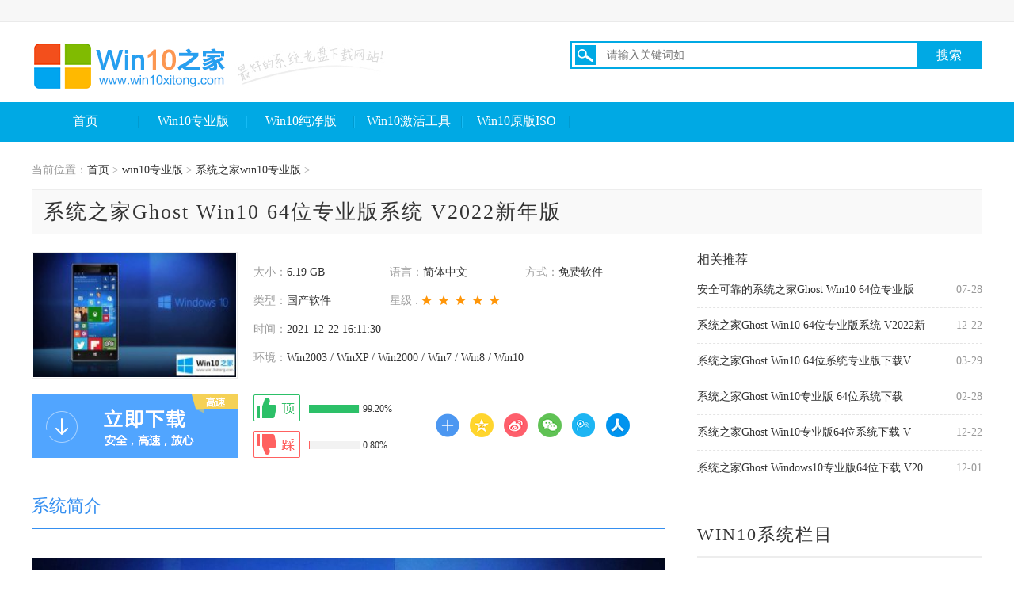

--- FILE ---
content_type: text/html
request_url: http://www.win10xitong.com/win10zyb/38849.html
body_size: 7224
content:
<!DOCTYPE html PUBLIC "-//W3C//DTD XHTML 1.0 Transitional//EN" "http://www.w3.org/TR/xhtml1/DTD/xhtml1-transitional.dtd">
<html xmlns="http://www.w3.org/1999/xhtml">
<head>
    <meta http-equiv="Content-Type" content="text/html; charset=utf-8">
		<meta name="applicable-device" content="pc">
		<title>系统之家Ghost Win10 64位专业版系统 V2022新年版 - Win10之家</title>
		<meta name="keywords" content="系统,之家,Ghost,Win10,64位,专业版,V202" />
		<meta name="description" content="Win10专业版系统基本完成了原有系统性能优化，用户在操作时更稳定、安全。经持续测试，系统在安装过程中将不会出现蓝屏的情况。而且该系统在安全方面做了很大的优化，确保用户" />
		<link href="/static/css/page.css" rel="stylesheet" />
		<link href="/static/css/list.css" rel="stylesheet" type="text/css" />
		<link href="/static/css/wenda.css" rel="stylesheet" type="text/css" />
		<!--IE8以下 圆角等补丁-->
		<!--[if lt IE 9]>
        <script type="text/javascript" src="js/pie.js"></script>
    <![endif]-->
		<!--<script type="text/javascript" src="/js/cnzzevents.js"></script>
		<script type="text/javascript" src="/js/dedeajax2.js"></script>-->
		<script language="javascript" type="text/javascript">
			<!--
			function postDigg(ftype, aid) {
				var taget_obj = document.getElementById('newdigg');
				var saveid = GetCookie('diggid');
				if(saveid != null) {
					var saveids = saveid.split(',');
					var hasid = false;
					saveid = '';
					j = 1;
					for(i = saveids.length - 1; i >= 0; i--) {
						if(saveids[i] == aid && hasid) continue;
						else {
							if(saveids[i] == aid && !hasid) hasid = true;
							saveid += (saveid == '' ? saveids[i] : ',' + saveids[i]);
							j++;
							if(j == 20 && hasid) break;
							if(j == 19 && !hasid) break;
						}
					}
					if(hasid) {
						alert("您已经投票过，请不要重复提交！");
						return;
					} else saveid += ',' + aid;
					SetCookie('diggid', saveid, 1);
				} else {
					SetCookie('diggid', aid, 1);
				}
				myajax = new DedeAjax(taget_obj, false, false, '', '', '');
				var url = "/plus/digg_ajax.php?action=" + ftype + "&id=" + aid;
				myajax.SendGet2(url);
				DedeXHTTP = null;
			}

			function getDigg(aid) {
				var taget_obj = document.getElementById('newdigg');
				myajax = new DedeAjax(taget_obj, false, false, '', '', '');
				myajax.SendGet2("/plus/digg_ajax.php?id=" + aid);
				DedeXHTTP = null;
			}
			-->
		</script>

	</head>

	<body>

		<!--顶栏、头部、导航-->

		<!-- 顶栏 -->
				<div class="header">
				<div class="hd_top">
					<div class="wd clearfix xzewmf">
						<span></span>
						<span class="topnav">


			
			
			<!--<a href="javascript:vote(0);" class="sy_ewm"><img src="static/picture/sy_ewm.jpg" width="16" height="16" style="margin-top:-4px;"/></a>-->
			</span>
						<div class="sy_ewmdiv sy_ewmyc">
							<img src="/static/picture/ewm.jpg" width="110" height="127" />
						</div>
					</div>
				</div>
				<div class="hd_logo clearfix">
					<a href="/" class="fl"><img src="/static/picture/logo.png" height="77" width="451" alt="win10" /></a>
					<!-- 搜索模块 -->
					<div class="hd_search fg">
						<div class="hd_search_up clearfix">
							<div>
								<img src="/static/picture/sric.png" height="25" width="26" alt="Win10之家搜索" class="fl" />
								<input type="text" placeholder="请输入关键词如">
								<input type="submit" value="搜索" id="fg hd_up_btn" class="fg hd_up_btn" style="background: #00a9e4 none repeat scroll 0 0; color: #fff; display: block; font-size: 16px; height: 31px; text-align: center; width: 80px;">
							</div>
						</div>
					</div>
			
				</div>
				<div class="hd_menu wd">
					<ul class="clearfix">


						<li>
							<a href="/" class="">首页</a>
						</li>
						<li>
							<a href="/win10zyb/" class="">Win10专业版</a>
						</li>
						<li>
							<a href="/win10cjb/" class="">Win10纯净版</a>
						</li>

						<li>
							<a href="/jhgj/" class="">Win10激活工具</a>
						</li>
						<li>
							<a href="/win10ybiso/" class="">Win10原版ISO</a>
						</li>


					</ul>
				</div>
			</div>

		<!-- / 导航 -->
		<!--顶栏、头部、导航-->

		<div class="page-sys-art">
			<div class="wrap auto"  style="width:1200px;">
				<div class="c-cur-pos mb0"><br />
					<span class="pos-txt">当前位置：<a href='http://www.win10xitong.com/'>首页</a> > <a href='/win10zyb/'>win10专业版</a> > <a href='/win10zyb/xtzj/'>系统之家win10专业版</a> > </span>
				</div>
				<!-- 系统详情页 -->
				<div class="s-sys-art fix">
					<h1 class="art-title">系统之家Ghost Win10 64位专业版系统 V2022新年版</h1>
					<div class="art-main col-l-w">
						<div class="art-detail fix">
							<div class="fix mb20">
								<img class="art-img" src="/uploads/allimg/211222/1-211222161159334-lp.jpg" width="256" height="156" alt="系统之家Ghost Win10 64位专业版系统 V2022新年版">
								<ul class="m-soft-detail fix">
									<li class="item"><span class="c-999">大小：</span>6.19 GB</li>
									<li class="item"><span class="c-999">语言：</span>简体中文</li>
									<li class="item"><span class="c-999">方式：</span>免费软件</li>
									<li class="item"><span class="c-999">类型：</span>国产软件</li>
									<li class="item"><span class="c-999">星级 :</span><span class="g-star sty-3 star-5"></span></li>
                                    <li class="item full-w"><span class="c-999">时间：</span>2021-12-22 16:11:30</li>
									<li class="item full-w"><span class="c-999">环境：</span>Win2003 / WinXP / Win2000 / Win7 / Win8 / Win10</li>
								</ul>
							</div>
							<div class="fix">
								<a href="#J_download" class="btn-dl fl"></a>
								<div class="m-eval fl fix J_eval" id="newdigg">
									<a href="javascript:;" class="eval-good fix" onclick="javascript:postDigg('good',137126)" id="zan_ck">
										<i class="eval-ico"></i>
										<div class="prog-box">
											<div class="progress vam">
												<div class="inner" style="width: 99.2%"></div>
											</div>
											<span class="count vam">99.20%</span>
										</div>
									</a>
									<a href="javascript:;" class="eval-bad fix" onclick="javascript:postDigg('bad',137126)" id="ruo_ck">
										<i class="eval-ico"></i>
										<div class="prog-box">
											<div class="progress vam">
												<div class="inner" style="width: 0.8%"></div>
											</div>
											<span class="count vam">0.80%</span>
										</div>
									</a>
								</div>
								<!--script language="javascript" type="text/javascript">getDigg(137126);</script-->
								<div class="m-soft-share fl">
									<!-- Baidu Button BEGIN -->
									<div class="bdsharebuttonbox" data-tag="bdshare">
										<a class="bds_more" data-cmd="more"></a>
										<a class="bds_qzone" data-cmd="qzone" href="#"></a>
										<a class="bds_tsina" data-cmd="tsina"></a>
										<a class="bds_weixin" data-cmd="weixin"></a>
										<a class="bds_tqq" data-cmd="tqq"></a>
										<a class="bds_renren" data-cmd="renren"></a>
									</div>
									<!-- Baidu Button END -->
								</div>
							</div>
						</div>
						<div class="g-title fix">
							<h2 class="title-txt c-g-blue">系统简介</h2>
						</div>
						<div class="m-art-cont1">
						<p>
	<img alt="系统之家Ghost Win10 64位专业版" src="/uploads/allimg/211222/1-211222161159334.jpg" style="width: 800px; height: 450px;" /><br />
	<img alt="Win10 64位专业版" src="/uploads/allimg/211222/1-211222161213M2.png" style="width: 800px; height: 450px;" /><br />
	<img alt="Win10" src="/uploads/allimg/211222/1-211222161220P3.png" style="width: 800px; height: 450px;" /></p>
<p>
	　　Win10专业版系统基本完成了原有系统性能优化，用户在操作时更稳定、安全。经持续测试，系统在安装过程中将不会出现蓝屏的情况。而且该系统在安全方面做了很大的优化，确保用户电脑不受病毒的侵害和运行。Win10专业版系统安装速度快，运行稳定，操作安全放心，用户可放心地进行系统装机操作。</p>
<p class="intro-tit" id="intro-tit-1">
	<span class="1">一、系统之家Ghost Win10 64位专业版系统的更新</span></p>
<p>
	　　1.自动筛选所需驱动设备，使其能辨别计算机型号，以避免硬件冲突；</p>
<p>
	　　2.采集了近数百款常用硬件驱动，大多数电脑的所有硬件设备都可以自动检测运行；</p>
<p>
	　　3.无人管理的运行方式，使用ghost技巧，只需5-8分钟就可以安装完毕，也适用于各种型号；</p>
<p>
	　　4.应用系统对所有通电起动项目进行细致识别，在保证系统稳定运行的同时保证了系统的稳定；</p>
<p>
	　　5.系统软件自动整理桌面图标，电脑桌面日趋整洁；</p>
<p>
	　　6.关闭任务栏图标的联系人功能，减少系统内存占用；</p>
<p>
	　　7.推动系统文件和系统软件的开放程序；</p>
<p>
	　　8.改进系统软件改进网络邻居之间的联系。</p>
<p class="intro-tit" id="intro-tit-1">
	<span class="1">二、系统之家Ghost Win10 64位专业版系统特征</span></p>
<p>
	　　1.自动识别和清除计算机硬盘中的垃圾，释放被占用区域；</p>
<p>
	　　2.充分优化服务器资源，使硬件功能达到最佳状态；</p>
<p>
	　　3.系统软件的安装方式多种多样，安装程序简单方便；</p>
<p>
	　　4.改进经改进的运作方式，日益满足使用者需求；</p>
<p>
	　　5.修改操作中心内键盘快捷键排序方式；</p>
<p>
	　　6.当文件资产管理器再次打开时，将呈现为&ldquo;这台计算机&rdquo;；</p>
<p>
	　　7.关闭磁碟自循环播放功能，使病毒软件无处藏身；</p>
<p>
	　　8.补丁系统存储器获取数据的速度和运行效率最高。</p>
<p>
	　　9.在开机时禁用不需要的启动项，以加速开机。</p>
<p>
	　　10.网上邻居上网或进行其他搜索的速度明显加快。</p>
<p>
	　　11.精心优化，使系统内部驱动保持最新。</p>
<p class="intro-tit" id="intro-tit-1">
	<span class="1">三、系统之家Ghost Win10 64位专业版系统集成软件</span></p>
<p>
	　　1、腾讯QQ2022官方新版；</p>
<p>
	　　2、谷歌浏览器绿色2022版；</p>
<p>
	　　3、办公软件Office系列；</p>
<p>
	　　4、Winrar解压缩软件；</p>
<p>
	　　5、酷狗音乐2022去广告版；</p>
<p>
	　　6、搜狗输入法去广告版；</p>
<p class="intro-tit" id="intro-tit-1">
	<span class="1">四、系统之家Ghost Win10 64位专业版系统的安装方式</span></p>
<p>
	　　注：系统盘中是进行系统安装时设置的盘符，安装系统时会将系统盘的内容全部重置，所以安装前需要对系统盘中是否有重要数据进行检查，然后转移后再设置系统安装。</p>
<p>
	　　1.U盘安装：</p>
<p>
	　　先要有U盘，再把U盘做成U盘。当开启U盘制动器时，将U盘插入电脑中，再制作。系统的GHO镜像制作完成后将下载到U盘中。当计算机重新启动时插入U盘，通过电脑的快捷键选择U盘进入PE系统，在台式机将自动弹出PE工具，请仔细查找按提示进行操作。</p>
<p>
	　　2.硬盘安装：</p>
<p>
	　　将下载的ISO镜像文件解压到一个非系统盘外的根目录盘，然后作为右键管理员运行.exe程序，设置系统盘，然后单击运行.gho映像文件，在等待电脑重新启动，并自动安装系统。</p>
<p class="intro-tit" id="intro-tit-1">
	<span class="1">五、系统之家Ghost Win10 64位专业版系统免责条款</span></p>
<p>
	　　该体系的所有权属于各自的产权，不能用于商业用途。此Windows系统和软件的版权属于各自的权利人所有。下载需要在24小时内删除，请购买正版支持此系统。</p>

						
						
						</div>

						<div class="m-art-dl fix">
							<div class="g-title fix" id="J_download">
								<h2 class="title-txt">下载地址</h2>
							</div>
							<div class="xiazai-box">
								<ul>
								
								<li><a href="http://www.win10xitong.com/down/01/Windows10_Professional_64.iso" target="_blank">本地下载</a></li>


								</ul>
							</div>
							<style type="text/css">
								.m-art-dl .xiazai-box ul {
									width: 100%;
									display: flex;
									justify-content: flex-start;
									flex-wrap: wrap;
								}
								
								.m-art-dl .xiazai-box ul li {
									width: 115px;
									height: 50px;
									line-height: 50px;
									color: white;
									margin-bottom: 15px;
									font-size: 16px;
									font-weight: bold;
									padding-left: 65px;
									background-image: url(/static/images/downbtn.png);
								}
								
								.m-art-dl .xiazai-box ul li a {
									color: white;
									display: block;
								}
							</style>
							<!--<script src="js/webthunderdetect.js"></script>-->
							<!--<script src="js/base64.js"></script>-->

						</div>
						<div class="m-faq">
							<div class="g-title fix">
								<h2 class="title-txt">系统教程</h2>
							</div>
							<ul class="faq-list">
							
							<li class="item">
									<span class="g-time fr">07-07</span>
									<a href="/xtjc/33204.html" target="_blank" class="g-list-a">技术给你说win10iis打开方法的具体处理办法</a>
								</li>
<li class="item">
									<span class="g-time fr">02-17</span>
									<a href="/xtjc/23197.html" target="_blank" class="g-list-a">技术给您说win10电脑怎么试一下摄像头的详细处理教程</a>
								</li>
	
							<li class="item">
									<span class="g-time fr">12-20</span>
									<a href="/xtzx/1074.html" target="_blank" class="g-list-a">ChromeOS/Win10双启动即将完成</a>
								</li>
<li class="item">
									<span class="g-time fr">12-19</span>
									<a href="/xtzx/1048.html" target="_blank" class="g-list-a">恢复Win10 v1809正式版推送并可以接收检查更新</a>
								</li>
	
							<li class="item">
									<span class="g-time fr">12-23</span>
									<a href="/cjwt/38909.html" target="_blank" class="g-list-a">本文详解win10怎么调出命令行的修复法子</a>
								</li>
<li class="item">
									<span class="g-time fr">04-15</span>
									<a href="/cjwt/27544.html" target="_blank" class="g-list-a">老司机告诉您win10系统怎样禁用驱动强制签名的详尽解决手法</a>
								</li>
	
							<li class="item">
									<span class="g-time fr">12-13</span>
									<a href="/jhm/909.html" target="_blank" class="g-list-a">win10各版本的部分激活码分享</a>
								</li>
<li class="item">
									<span class="g-time fr">12-26</span>
									<a href="/jhm/1211.html" target="_blank" class="g-list-a">对win10专业版进行永久激活的密钥</a>
								</li>
	
							<li class="item">
									<span class="g-time fr">12-12</span>
									<a href="/syjq/880.html" target="_blank" class="g-list-a">Win10不能复制粘贴怎么办</a>
								</li>
<li class="item">
									<span class="g-time fr">12-10</span>
									<a href="/syjq/799.html" target="_blank" class="g-list-a">如何操作Win10就近共享功能</a>
								</li>
	

							</ul>
						</div>

					</div>
					<div class="m-side-col col-r-w">
						<div class="m-related-list mb50">
							<h2 class="list-title">相关推荐</h2>
							<ul class="related-list">
                                <li class="item">
									<span class="g-time fr">07-28</span>
									<a href="/win10zyb/40242.html" title="安全可靠的系统之家Ghost Win10 64位专业版下载">安全可靠的系统之家Ghost Win10 64位专业版</a>
								</li>
<li class="item">
									<span class="g-time fr">12-22</span>
									<a href="/win10zyb/38849.html" title="系统之家Ghost Win10 64位专业版系统 V2022新年版">系统之家Ghost Win10 64位专业版系统 V2022新</a>
								</li>
<li class="item">
									<span class="g-time fr">03-29</span>
									<a href="/win10zyb/26162.html" title="系统之家Ghost Win10 64位系统专业版下载V2021.04">系统之家Ghost Win10 64位系统专业版下载V</a>
								</li>
<li class="item">
									<span class="g-time fr">02-28</span>
									<a href="/win10zyb/23701.html" title="系统之家Ghost Win10专业版 64位系统下载 V2021.03">系统之家Ghost Win10专业版 64位系统下载 </a>
								</li>
<li class="item">
									<span class="g-time fr">12-22</span>
									<a href="/win10zyb/17264.html" title="系统之家Ghost Win10专业版64位系统下载 V2021">系统之家Ghost Win10专业版64位系统下载 V</a>
								</li>
<li class="item">
									<span class="g-time fr">12-01</span>
									<a href="/win10zyb/16902.html" title="系统之家Ghost Windows10专业版64位下载 V2020.12">系统之家Ghost Windows10专业版64位下载 V20</a>
								</li>

					
							</ul>
						</div>
						<div class="g-title fix">
							<h2 class="title-txt">WIN10系统栏目</h2>
						</div>
						<div class="tag-list fix">
							<a href="/win10zyb/" class="tag-link">win10专业版</a>

							<a href="/win10cjb/" class="tag-link">win10纯净版</a>

							<a href="/win10ybiso/" class="tag-link">win10原版iso</a>

							<a href="/jhgj/" class="tag-link">win10激活工具</a>					

							<a href="/zt/" class="tag-link">win10专题</a>

							<a href="/xtjc/" class="tag-link">win10系统教程</a>
							
							<a href="/xtzx/" class="tag-link">win10系统资讯</a>

							<a href="/cjwt/" class="tag-link">win10常见问题</a>
							
							<a href="/jhm/" class="tag-link">win10激活码</a>

							<a href="/syjq/" class="tag-link">win10使用技巧</a>							
						</div>
						
						<div class="g-title fix">
							<h2 class="title-txt">系统之家win10专业版推荐</h2>
						</div>
						<div class="m-rank mb40">
							<ul>
							        <li class="rank-item">
									<a href="/win10zyb/1003.html" class="item-name ellipsis" target="_blank" title="win10 专业版官方原版_雨林木风win10 32位专业版"><span class="g-sort-num top">1</span>win10 专业版官方原版_雨林木风win10 32位专业版</a>
								</li>

									  <li class="rank-item">
									<a href="/win10zyb/1301.html" class="item-name ellipsis" target="_blank" title="win10专业版 32位ghost_笔记本win10专业版32位下载"><span class="g-sort-num second">2</span>win10专业版 32位ghost_笔记本win10专业版32位下载</a>
								</li>

								 <li class="rank-item">
									<a href="/win10zyb/25.html" class="item-name ellipsis" target="_blank" title="笔记本Ghost Win10 32位 专业版 V2018.11.17"><span class="g-sort-num third">3</span>笔记本Ghost Win10 32位 专业版 V2018.11.17</a>
								</li>

								 <li class="rank-item">
									<a href="/win10zyb/1132.html" class="item-name ellipsis" target="_blank" title="系统之家win10 32位下载_win10专业版原版镜像"><span class="g-sort-num">4</span>系统之家win10 32位下载_win10专业版原版镜像</a>
								</li>
<li class="rank-item">
									<a href="/win10zyb/13524.html" class="item-name ellipsis" target="_blank" title="萝卜家园Ghost Windows10 64位系统 V2020专业版"><span class="g-sort-num">5</span>萝卜家园Ghost Windows10 64位系统 V2020专业版</a>
								</li>
<li class="rank-item">
									<a href="/win10zyb/11972.html" class="item-name ellipsis" target="_blank" title="萝卜家园Ghost WINDOWS10 64位安装正式版 V2020"><span class="g-sort-num">6</span>萝卜家园Ghost WINDOWS10 64位安装正式版 V2020</a>
								</li>
<li class="rank-item">
									<a href="/win10zyb/841.html" class="item-name ellipsis" target="_blank" title="大地系统win10 专业版 iso_win10专业版 X86下载"><span class="g-sort-num">7</span>大地系统win10 专业版 iso_win10专业版 X86下载</a>
								</li>
<li class="rank-item">
									<a href="/win10zyb/1274.html" class="item-name ellipsis" target="_blank" title="雨林木风win10专业版下载64位_win10专业版ghost X64"><span class="g-sort-num">8</span>雨林木风win10专业版下载64位_win10专业版ghost X64</a>
								</li>
<li class="rank-item">
									<a href="/win10zyb/16900.html" class="item-name ellipsis" target="_blank" title="惠普笔记本Ghost Win10 64位专业版系统下载"><span class="g-sort-num">9</span>惠普笔记本Ghost Win10 64位专业版系统下载</a>
								</li>
<li class="rank-item">
									<a href="/win10zyb/827.html" class="item-name ellipsis" target="_blank" title="雨林木风win10专业版32位_win10专业版官网"><span class="g-sort-num">10</span>雨林木风win10专业版32位_win10专业版官网</a>
								</li>

								
							</ul>
						</div>
						
												

					</div>
				</div>
				<!-- / 系统详情页 -->
			</div>
		</div>

		<!-- 页尾 -->
		<!-- sidebar -->
		<div class="m-sidebar">

			<div class="go-top J_gotop"><i class="ico"></i></div>
		</div>
		<!-- / sidebar -->
		<!-- 页尾 -->
<div class="footer">
<p class="onenav">
<a href="/">网站首页</a> 
</p>
<p class="footer-des">
本站发布的win10系统仅为个人学习测试使用，请在下载后24小时内删除，不得用于任何商业用途，否则后果自负，请支持购买微软正版软件！<br />
如侵犯到您的权益,请及时通知我们,我们会及时处理。<br />
Copyright @ 2018 - 2020 win10（www.win10xitong.com） 版权所有 <a href="http://beian.miit.gov.cn" target="_blank" rel="nofollow">蜀ICP备17033509号-11</a><br />
</p>
</div>
<script>
var _hmt = _hmt || [];
(function() {
  var hm = document.createElement("script");
  hm.src = "https://hm.baidu.com/hm.js?6e2f15326e13e39a511ded528b4db9a0";
  var s = document.getElementsByTagName("script")[0]; 
  s.parentNode.insertBefore(hm, s);
})();
</script>
<script>
(function(){
    var bp = document.createElement('script');
    var curProtocol = window.location.protocol.split(':')[0];
    if (curProtocol === 'https') {
        bp.src = 'https://zz.bdstatic.com/linksubmit/push.js';
    }
    else {
        bp.src = 'http://push.zhanzhang.baidu.com/push.js';
    }
    var s = document.getElementsByTagName("script")[0];
    s.parentNode.insertBefore(bp, s);
})();
</script>

		<!-- / 页尾 -->

		<!--<script src="js/jquery-1.9.1.min.js"></script>
		<script src="js/lazyload.js"></script>
		<script src="js/jquery.superslide.2.1.1.js"></script>
		<script src="js/main.js"></script>-->

		<!-- / 页尾 -->


		<script>
			window._bd_share_config = {
				share: [{
					"bdSize": 16
				}]
			}
			with(document) 0[(getElementsByTagName('head')[0] || body).appendChild(createElement('script')).src = '/static/api/js/share.js?cdnversion=' + ~(-new Date() / 36e5)];
		</script>

	</body>

</html>

--- FILE ---
content_type: text/css
request_url: http://www.win10xitong.com/static/css/page.css
body_size: 17594
content:
@charset "UTF-8";

body {
	overflow-x: hidden;
	-webkit-font-smoothing: antialiased
}

input,select,textarea {
	font-size: 100%;
	font-family: inherit
}


h4,h5,h6 {
	font-size: 1em
}

ol,ul {
	padding-left: 0;
	list-style-type: none
}

em,i {
	font-style: normal
}

a {
	color: #333;
	text-decoration: none
}

a:hover {
	color: #358ff0
}[placeholder],input[placeholder] {
	color: #999
}

img {
	max-width: 100%;
	border: 0;
	vertical-align: middle
}

.auto {
	margin-right: auto;
	margin-left: auto
}

.ellipsis,.idx-aztj .aztj-hot,.idx-zxxt-c .m-ad-img .title,.idx-zxxt-c .m-ad-img .txt,.m-android-art .c-about-recom .name .txt,.m-android-art .c-detail .item,.m-android-art .c-rank .rank-list .name,.m-android-art .c-recom-list .recom-list .item .txt,.m-android-art .c-zt-coll .coll-list .item .txt,.m-app-accordion .info .txt,.m-app-ranks .m-rank .item-name,.m-art-dl .art-dl-az-info .info .txt,.m-art-dl .item,.m-az-sort-list .item .title,.m-az-zt-banner .info .title,.m-az-zt-banner .layer .overlay .title,.m-az-zt-list .info .title,.m-course-zt-list .title,.m-course-zt-recom .title,.m-course-zt-recom .txt,.m-cov-title-slider .title .txt,.m-daily-recom .desc,.m-daily-recom .title,.m-dnpz-recom .large .item-info .title,.m-dnpz-recom .list .g-recom-item .title,.m-feature-topic .title,.m-game-video .title .text,.m-guide-main .col-2 .title .txt,.m-guide-pagination .g-dot-list .item,.m-hot-m-game .name,.m-hot-m-game .title,.m-hot-m-game .txt,.m-icon-apps .desc,.m-icon-apps .title,.m-icon-txt-tab .col-1 .txt,.m-img-group .c-slider .txt,.m-img-title-cov .title,.m-ios-game-coll .title .txt,.m-ios-game-main .col-r .card .name,.m-ios-game-main .col-r .new-recom .name,.m-ios-game-recom .col-1 .item .title,.m-ios-game-recom .large .desc,.m-ios-game-recom .large .title,.m-ios-guide-list .title,.m-ios-new-recom .title,.m-ios-sort-list .title,.m-ios-zjbb .txt,.m-mg-coll-slider .title .txt,.m-mg-guide .a-recom .info .desc,.m-mg-guide .a-recom .info .title,.m-new-game-recom .title,.m-new-game-recom .txt,.m-news-list .news-info .title,.m-news-main .col-l .list .li,.m-news-main .col-l .slide .tit,.m-recom-large .cover .title,.m-recom-large .img .title,.m-side-col .tag-link,.m-side-version .name,.m-side-zjbb .zjbb-list .item-title,.m-soft-dl-list .item-title,.m-soft-line .name,.m-soft-modal .name,.m-soft-recom .soft-info .name,.m-soft-release .release-list .item,.m-soft-show .title,.m-soft-show-large .title,.m-tag-cate .c-slider .title .txt,.m-tag-cate .col-2 .txt,.m-theme-img-title .title,.m-theme-list .name,.m-zt-img-title .title,.m-zt-recom .item .title,.page-release .soft-info .file-cover,.s-soft-art .m-excellent .art-right .title .txt,.s-theme-art .m-rank .item-info .theme-name,.s-theme-idx .m-rank .item-info .theme-name {
	overflow: hidden;
	text-overflow: ellipsis;
	white-space: nowrap
}

.bg-gray {
	background: #ededeb
}

.bg-gray-2 {
	background: #f5f6f8
}

.bg-white {
	background: #fff
}

.border-e6 {
	border: 1px solid #e6e6e6
}

.c-gray-1 {
	color: #b1b1b1
}

.c-red-1 {
	color: #fd0000
}

.c-666 {
	color: #666
}

.c-999 {
	color: #999
}

.c-g-blue {
	color: #358ff0
}

.fl {
	float: left
}

.fr {
	float: right!important
}

.fix:after {
	display: table;
	content: ''
}

.fix:after,.fix:before {
	clear: both
}

.ta-l {
	text-align: left
}

.ta-c {
	text-align: center
}

.ta-r {
	text-align: right
}

.ovh {
	overflow: hidden
}

.pr {
	position: relative
}

.pb10 {
	padding-bottom: 10px
}

.mt10 {
	margin-top: 10px
}

.mt20 {
	margin-top: 20px
}

.mt38 {
	margin-top: 38px
}

.mt40 {
	margin-top: 40px
}

.mt48 {
	margin-top: 3pc
}

.mt50 {
	margin-top: 50px
}

.mb4 {
	margin-bottom: 4px
}

.mb5 {
	margin-bottom: 5px
}

.mb8 {
	margin-bottom: 8px
}

.mb0 {
	margin-bottom: 0!important
}

.mb10 {
	margin-bottom: 10px
}

.mb13 {
	margin-bottom: 13px
}

.mb15 {
	margin-bottom: 15px
}

.mb17 {
	margin-bottom: 17px
}

.mb18 {
	margin-bottom: 18px
}

.mb20 {
	margin-bottom: 0px
}

.mb25 {
	margin-bottom: 25px
}

.mb30 {
	margin-bottom: 30px
}

.mb32 {
	margin-bottom: 2pc
}

.mb35 {
	margin-bottom: 35px
}

.mb40 {
	margin-bottom: 40px
}

.mb50 {
	margin-bottom: 30px
}

.mr10 {
	margin-right: 10px
}

.mr20 {
	margin-right: 20px
}

.mr30 {
	margin-right: 30px
}

.mr40 {
	margin-right: 40px
}

.mr50 {
	margin-right: 50px
}

.ml10 {
	margin-left: 10px
}

.ml15 {
	margin-left: 15px
}

.ml20 {
	margin-left: 20px
}

.ml30 {
	margin-left: 30px
}

.ml40 {
	margin-left: 40px
}

.f12 {
	font-size: 9pt
}

.f14 {
	font-size: 14px
}

.f15 {
	font-size: 15px
}

.f16 {
	font-size: 1pc
}

.f17 {
	font-size: 17px
}

.f18 {
	font-size: 18px
}

.f19 {
	font-size: 19px
}

.f20 {
	font-size: 20px
}

.f21 {
	font-size: 21px
}

.f22 {
	font-size: 22px
}

.f24 {
	font-size: 24px
}

.dib,.g-az-title .bb,.g-az-title .txt,.g-az-title .u-left,.g-az-title .u-right,.g-input-page,.m-daily-recom .thumb li,.m-eval .count,.m-eval .progress,.m-guide-share .bdsharebuttonbox,.m-icon-txt-tab .col-1 .item,.m-ios-zjbb .item,.m-news-list-tab .item,.m-soft-show-large .m-soft-share,.page-course-idx .m-large-link .item,.page-release .soft-info .textarea,.s-course-idx .cell-1 .thumbs .tmb,.s-soft-art .art-detail .btn-dl,.sub-navbar .title .txt,.sub-navbar .title .u-b,.topbar .topbar-nav,.zelect {
	display: inline-block
}

.db {
	display: block
}

.vat {
	vertical-align: top
}

.vam {
	vertical-align: middle
}

.vab {
	vertical-align: baseline
}

.wrap {
	margin: auto;
	width: 75pc
}

.ui-bg {
	background-image: url(../images/sp_1.png);
	background-repeat: no-repeat
}

.g-title {
	margin-bottom: 26px;
	border-bottom: 2px solid #358ff0
}

.g-title.b-2 {
	border-bottom: 2px solid #ededed
}

.g-title .title-txt {
	float: left;
	margin-top: -4px;
	margin-right: 9px;
	padding-bottom: 9pt;
	width: 260px;
	font-size: 22px;
	line-height: 30px
}

.g-title .more {
	margin-top: 3px;
	color: #999;
	font-weight: 400;
	font-size: 1pc;
	cursor: pointer
}

.g-title .more:hover {
	color: #358ff0
}

.g-title .more-tabs {
	margin-top: 3px
}

.g-title .more-tabs .item {
	display: none;
	color: #999;
	font-weight: 400;
	font-size: 1pc;
	cursor: pointer
}

.g-title .more-tabs .item:hover {
	color: #358ff0
}

.g-tab {
	float: left;
	text-align: center;
	font-size: 18px
}

.g-tab .tab-item {
	position: relative;
	display: inline-block;
	vertical-align: top;
	line-height: 25px;
	cursor: pointer
}

.g-tab .tab-item.cur,.g-tab .tab-item:hover {
	color: #358ff0
}

.g-tab .tab-item.cur .bot-arrow {
	display: block
}

.g-tab .tab-item .bot-arrow {
	position: absolute;
	left: 50%;
	display: none;
	width: 1pc;
	height: 8px;
	background-position: -166px -19px
}

.g-tab.sty-1 .bot-arrow {
	bottom: -21px;
	margin-left: -8px
}

.g-tab.sty-2 .bot-arrow {
	bottom: -19px;
	margin-left: 4px
}

.g-tab.sty-2 .tab-item {
	padding-right: 3px;
	line-height: 27px
}

.g-tab.sty-2 .tab-item+.tab-item {
	padding-left: 28px;
	background-image: url(../images/sp_1.png);
	background-position: -150px -30px;
	background-repeat: no-repeat
}

.g-tab.sty-2 .tab-item:first-child .bot-arrow {
	margin-left: -10px
}

.g-star {
	display: inline-block;
	background-image: url(../images/sp_1.png);
	background-repeat: no-repeat;
	vertical-align: middle
}

.g-star.sty-1 {
	width: 111px;
	height: 14px
}

.g-star.sty-1.star-0 {
	background-position: -90pt 0
}

.g-star.sty-1.star-1 {
	background-position: -6pc 0
}

.g-star.sty-1.star-2 {
	background-position: -72px 0
}

.g-star.sty-1.star-3 {
	background-position: -3pc 0
}

.g-star.sty-1.star-4 {
	background-position: -24px 0
}

.g-star.sty-1.star-5 {
	background-position: 0 0
}

.g-star.sty-2 {
	width: 69px;
	height: 9pt
}

.g-star.sty-2.star-0 {
	background-position: -70px -14px
}

.g-star.sty-2.star-1 {
	background-position: -56px -14px
}

.g-star.sty-2.star-2 {
	background-position: -42px -14px
}

.g-star.sty-2.star-3 {
	background-position: -28px -14px
}

.g-star.sty-2.star-4 {
	background-position: -14px -14px
}

.g-star.sty-2.star-5 {
	background-position: 0 -14px
}

.g-star.sty-3 {
	width: 75pt;
	height: 9pt
}

.g-star.sty-3.star-0 {
	background-position: -81pt -67px
}

.g-star.sty-3.star-1 {
	background-position: -86px -67px
}

.g-star.sty-3.star-2 {
	background-position: -4pc -67px
}

.g-star.sty-3.star-3 {
	background-position: -43px -67px
}

.g-star.sty-3.star-4 {
	background-position: -22px -67px
}

.g-star.sty-3.star-5 {
	background-position: 0 -67px
}

.g-star.sty-4 {
	width: 130px;
	height: 1pc;
	background-image: url(../images/sp_3.png)
}

.g-star.sty-4.star-0 {
	background-position: -140px -127px
}

.g-star.sty-4.star-1 {
	background-position: -7pc -127px
}

.g-star.sty-4.star-2 {
	background-position: -84px -127px
}

.g-star.sty-4.star-3 {
	background-position: -56px -127px
}

.g-star.sty-4.star-4 {
	background-position: -28px -127px
}

.g-star.sty-4.star-5 {
	background-position: 0 -127px
}

.g-star.sty-5 {
	width: 94px;
	height: 14px;
	background-image: url(../images/sp_1.png)
}

.g-star.sty-5.star-0 {
	background-position: -99px -525px
}

.g-star.sty-5.star-1 {
	background-position: -79px -525px
}

.g-star.sty-5.star-2 {
	background-position: -59px -525px
}

.g-star.sty-5.star-3 {
	background-position: -40px -525px
}

.g-star.sty-5.star-4 {
	background-position: -20px -525px
}

.g-star.sty-5.star-5 {
	background-position: 0 -525px
}

.g-star.sty-6 {
	width: 60px;
	height: 9pt;
	background-image: url(../images/sp_1.png)
}

.g-star.sty-6.star-0 {
	background-position: -60px -545px
}

.g-star.sty-6.star-1 {
	background-position: -3pc -545px
}

.g-star.sty-6.star-2 {
	background-position: -36px -545px
}

.g-star.sty-6.star-3 {
	background-position: -24px -545px
}

.g-star.sty-6.star-4 {
	background-position: -9pt -545px
}

.g-star.sty-6.star-5 {
	background-position: 0 -545px
}

.ui-facet {
	position: absolute;
	left: 0;
	z-index: 2;
	border-radius: 2px
}

.g-sort-num {
	display: inline-block;
	margin-right: 5px;
	border-radius: 2px;
	background: #c7c7c7;
	color: #fff;
	vertical-align: top;
	text-align: center;
	font-size: 14px
}

.g-sort-num.top {
	background: #ff6b66
}

.g-sort-num.second {
	background: #ff8652
}

.g-sort-num.third {
	background: #ffa742
}

.g-list-a {
	display: inline-block;
	overflow: hidden;
	max-width: 87%;
	vertical-align: top;
	text-overflow: ellipsis;
	white-space: nowrap
}

.g-time.hot {
	color: #fa4e57
}

.c-cur-pos {
	margin-bottom: 9pt;
	padding-bottom: 0;
	color: #666;
	line-height: 30px
}

.c-cur-pos .pos-txt {
	color: #999
}

.c-cur-pos .pos-link {
	color: #666
}

.c-cur-pos .pos-link:hover {
	color: #358ff0
}

.c-cur-pos .pos-arrow {
	position: relative;
	display: inline-block;
	margin: 0 5px;
	width: 6px;
	height: 9pt;
	background: -227px -91px url(../images/sp_1.png) no-repeat;
	vertical-align: middle
}

.g-dot-list i,.g-npos .item .cir,.idx-zxjc-b .b-list i,.idx-zxxt-d .d-list i,.m-az-sort-list .item .img img,.m-az-zt-list .img,.m-dnpz-tabs .main .detail,.m-not-found .back-btn,.m-pagination .page,.m-recom-large .btn-in,.m-recom-large .ico,.m-side-col .tag-link,.m-side-version .btn-dl,.m-side-version .img,.m-soft-cate-list .soft-cate .item,.m-soft-release .release-btn,.page-course-idx .m-large-link .ico,.s-az-art .art-info .img,.s-az-art .detail .tag-box .tag,.s-copyright .dot,.s-course-idx .cell-3 .list-pos .item,.ui-facet {
	behavior: url(http://static.xitongzhijia.net/theme/2017/css/PIE.htc)
}

.AD_360,.AD_360_300 {
	overflow: hidden;
	width: 360px
}

.AD_360_300 {
	height: 300px
}

.AD_360_360 {
	overflow: hidden;
	width: 360px;
	height: 360px
}

.AD_300_332 {
	height: 332px
}

.AD_300_190,.AD_300_332 {
	overflow: hidden;
	width: 300px
}

.AD_300_190 {
	height: 190px
}

.AD_860_90 {
	height: 90px
}

.AD_860_90,.AD_860_114 {
	overflow: hidden;
	width: 860px
}

.AD_860_114 {
	height: 114px
}

.AD_800_90 {
	width: 50pc
}

.AD_190_90,.AD_800_90 {
	overflow: hidden;
	height: 90px
}

.AD_190_90 {
	width: 190px
}

.AD_400_190 {
	overflow: hidden;
	width: 25pc;
	height: 190px
}

.AD_1200_108 {
	width: 75pc;
	height: 81pt
}

.AD_1200 {
	width: 75pc
}

.AD_298_304 {
	width: 298px;
	height: 19pc;
	border: 1px solid #f8f8f8
}

.AD_224_173 {
	height: 173px
}

.AD_224_149,.AD_224_173 {
	overflow: hidden;
	width: 14pc
}

.AD_224_149 {
	height: 149px
}

.AD_198_332 {
	overflow: hidden;
	width: 198px;
	height: 332px
}

.AD_800_68 {
	overflow: hidden;
	width: 50pc;
	height: 68px
}

.col-l-w {
	width: 50pc
}

.col-r-w {
	width: 360px
}

.course-w-s {
	width: 300px
}

.course-w-m {
	width: 860px
}

.topbar {
	height: 29px;
	border-bottom: 1px solid #e8e8e8;
	background: #f5f5f5;
	font-size: 9pt;
	line-height: 29px
}

.topbar .topbar-nav {
	position: relative;
	z-index: 100;
	margin-right: -7px
}

.topbar .topbar-nav .nav-btn {
	display: inline-block;
	padding-right: 7px;
	padding-left: 27px;
	border-right: 1px solid #f5f5f5;
	border-bottom: 1px solid #e6e6e6;
	border-left: 1px solid #f5f5f5;
	background-position: -51px -30px
}

.topbar .topbar-nav .nav-main {
	position: absolute;
	top: 30px;
	right: 0;
	z-index: 2;
	display: none;
	overflow: hidden;
	padding: 20px 20px 24px;
	width: 1165px;
	border: 1px solid #e6e6e6;
	border-top: 0;
	background: #fff
}

.topbar .topbar-nav .nav-main .inner {
	overflow: hidden;
	border: 1px solid #fff
}

.topbar .topbar-nav .nav-main .cate {
	float: left;
	margin-top: -2px;
	margin-left: -2px;
	padding: 10px 0 1pc 20px;
	width: 366px;
	height: 75pt;
	border: 1px dashed #ededed;
	border-right: 0 none;
	border-bottom: 0
}

.topbar .topbar-nav .nav-main .title .item {
	color: #358ff0;
	font-size: 18px;
	line-height: 40px
}

.topbar .topbar-nav .nav-main .sub .item {
	display: inline-block;
	margin-right: 20px;
	font-size: 14px;
	line-height: 2pc
}

.topbar .topbar-nav:hover .nav-main {
	display: block
}

.topbar .topbar-nav:hover .nav-btn {
	border-color: #e6e6e6;
	border-bottom: 1px solid #fff;
	background-color: #fff
}

.topbar .topbar-menu {
	float: right;
	color: #d5d5d5
}

.topbar .topbar-menu .menu-link {
	padding: 0 5px;
	color: #666
}

.topbar .topbar-menu .menu-link:hover {
	color: #358ff0
}

.header {
	height: 170px
}

.header .logo {
	float: left;
	margin-top: 18px
}

.header .logo-link {
	display: block;
	width: 460px;
	height: 94px;
	background: url(../images/logo.png) no-repeat;
	text-indent: -9999em
}

.header .logo-link.az {
	width: 325px;
	background: url(../images/logo_az.png) no-repeat
}

.header .logo-link.dnpz {
	margin-top: -5px;
	width: 335px;
	height: 78pt;
	background: url(../images/logo_dnpz.png) no-repeat
}

.header .logo-link.ios {
	margin-top: -2px;
	width: 325px;
	height: 78pt;
	background: url(../images/logo_ios.png) no-repeat
}

.c-search {
	float: right;
	margin-top: 33px;
	width: 570px
}

.c-search .search-wrapper {
	height: 38px;
	border: 1px solid #358ff0;
	line-height: 26px
}

.c-search .search-cate {
	position: relative;
	z-index: 2;
	float: left;
	padding: 6px 0 6px 9pt;
	width: 73px;
	background-position: 57px -29px;
	font-size: 14px;
	cursor: pointer
}

.c-search .search-cate span {
	display: block
}

.c-search .cate-toggle {
	position: absolute;
	top: 38px;
	left: -1px;
	display: none;
	width: 86px;
	border: 1px solid #358ff0;
	background: #fff;
	font-size: 14px
}

.c-search .cate-toggle .cate-item {
	padding-left: 1pc;
	height: 2pc;
	line-height: 2pc
}

.c-search .cate-toggle .cate-item:hover {
	background: #358ff0;
	color: #fff;
	cursor: pointer
}

.c-search .search-input {
	float: left;
	display: block;
	margin: 0;
	padding: 6px;
	width: 365px;
	outline: 0;
	border: 0;
	background: #fff;
	color: #444;
	line-height: 26px
}

.c-search .search-btn {
	float: right;
	padding: 6px;
	width: 93px;
	background-color: #358ff0;
	color: #fff;
	text-align: center;
	font-size: 20px
}

.c-search .search-keyword {
	overflow: hidden;
	margin-top: 3px;
	height: 26px;
	color: #999;
	font-size: 9pt
}

.c-search .search-keyword .keyword-item {
	margin-left: 28px
}

.navbar {
	height: 50px;
	background: #358ff0;
	line-height: 50px
}

.navbar .nav-item {
	float: left;
	width: 133px;
	color: #fff;
	text-align: center;
	font-size: 18px
}

.navbar .nav-item.cur,.navbar .nav-item:hover {
	background: #2b71c2
}

.sub-navbar {
	margin-bottom: 20px;
	border-color: #f1f1f1;
	border-style: solid;
	border-width: 1px 0;
	font-size: 0
}

.sub-navbar .sub-navbar-inner {
	padding: 8px 0
}

.sub-navbar .sub-nav-item {
	position: relative;
	display: inline-block;
	padding: 0 25px;
	text-align: center;
	font-size: 14px;
	line-height: 34px
}

.sub-navbar .sub-nav-item:first-child {
	margin-left: 22px
}

.sub-navbar .sub-nav-item.cur {
	color: #358ff0
}

.sub-navbar .sub-nav-item .ico-new {
	position: absolute;
	top: -5px;
	right: -1px;
	z-index: 2;
	width: 33px;
	height: 17px;
	background: -79px -380px url(../images/sp_1.png) no-repeat
}

.sub-navbar .links {
	margin-right: -25px;
	margin-left: 140px;
	color: #666
}

.sub-navbar .links .sub-nav-item:first-child {
	margin-left: 0
}

.sub-navbar .title {
	float: left
}

.sub-navbar .title .ico {
	display: inline-block;
	width: 34px;
	height: 34px;
	background-image: url(../images/sp_1.png);
	background-repeat: no-repeat;
	vertical-align: middle
}

.sub-navbar .title .ico.ico-1 {
	background-position: -86px -16pc
}

.sub-navbar .title .ico.ico-2 {
	background-position: -130px -16pc
}

.sub-navbar .title .ico.ico-3 {
	background-position: -86px -292px
}

.sub-navbar .title .ico.ico-4 {
	background-position: -130px -292px
}

.sub-navbar .title .ico.ico-5 {
	background-position: -87px -329px
}

.sub-navbar .title .txt {
	padding-right: 25px;
	padding-left: 8px;
	vertical-align: middle;
	font-size: 18px
}

.sub-navbar .title .u-b {
	width: 2px;
	height: 18px;
	background: #e4e4e4;
	vertical-align: middle
}

.m-rank .rank-title {
	overflow: hidden;
	margin-top: -4px;
	margin-bottom: 4px;
	padding-left: 30px;
	height: 30px;
	background-position: -237px 6px;
	letter-spacing: 2px;
	font-size: 22px;
	line-height: 30px
}

.m-rank .rank-item {
	padding-top: 1pc
}

.m-rank.rank-toggle .rank-item.on .g-sort-num {
	font-weight: 400
}

.m-rank.rank-toggle .rank-item.on .item-name {
	color: #333;
	font-weight: 700;
	font-size: 1pc
}

.m-rank.rank-toggle .rank-item.on .item-name:hover {
	color: #358ff0
}

.m-rank.rank-toggle .rank-item.on .item-info {
	display: block
}

.m-rank .item-info {
	display: none;
	margin-bottom: -2px;
	padding-top: 14px
}

.m-rank .g-sort-num {
	margin-top: 2px;
	margin-right: 10px;
	width: 20px;
	height: 20px;
	line-height: 20px
}

.m-rank .item-grade {
	overflow: hidden;
	height: 36px;
	color: #999;
	font-size: 9pt;
	line-height: 18px
}

.m-rank .g-star {
	margin-top: 3px;
	vertical-align: top
}

.m-rank .item-name {
	display: block;
	width: 100%;
	height: 24px;
	font-weight: 400;
	font-size: 14px;
	line-height: 24px
}

.m-rank .item-btn {
	position: relative;
	display: inline-block;
	width: 92px;
	height: 28px;
	border: 1px solid #358ff0;
	border-radius: 2px;
	color: #358ff0;
	text-align: center;
	line-height: 28px
}

.m-rank .item-btn:hover {
	background: #358ff0;
	color: #fff
}

@-moz-document url-prefix() {
	.m-rank .item-info {
		margin-bottom: 0;
		padding-top: 9pt
	}
}

.idx-zxxt {
	margin-bottom: 35px
}

.idx-zxxt-l {
	float: left;
	width: 930px
}

.idx-zxxt-l .dotted {
	margin-top: 35px;
	margin-bottom: 33px;
	height: 1px;
	background-position: 0 -28px;
	background-repeat: repeat-x
}

.idx-zxxt-a {
	float: left;
	width: 420px
}

.idx-zxxt-a .bd {
	position: relative;
	overflow: hidden;
	width: 100%;
	height: 314px
}

.idx-zxxt-a .bd li {
	float: left;
	width: 420px;
	height: 314px
}

.idx-zxxt-a .thumb {
	padding: 5px 0;
	background: #ededed
}

.idx-zxxt-a .thumb-item {
	position: relative;
	float: left;
	margin-left: 4px;
	width: 75pt
}

.idx-zxxt-a .thumb-item.on .arrow {
	display: block
}

.idx-zxxt-a .thumb-item .arrow {
	position: absolute;
	top: -5px;
	left: -4px;
	z-index: 2;
	display: none;
	width: 75pt;
	height: 74px;
	border-color: #459fff;
	border-style: solid;
	border-width: 5px 4px
}

.idx-zxxt-a .thumb-item .arrow .ui-bg {
	position: absolute;
	top: -11px;
	left: 50%;
	margin-left: -7px;
	width: 15px;
	height: 7px;
	background-position: -9pc -18px
}

.idx-zxxt-b {
	float: right;
	width: 490px
}

.idx-zxxt-b .b-list {
	position: relative;
	margin-top: -6px;
	margin-left: 5px;
	border-left: 1px dashed #d4d4d4
}

.idx-zxxt-b .b-list .bgw {
	position: absolute;
	left: -1px;
	z-index: 1;
	width: 1px;
	height: 10px;
	background: #fff
}

.idx-zxxt-b .b-list .bgw-t {
	top: 0
}

.idx-zxxt-b .b-list .bgw-b {
	bottom: 0
}

.idx-zxxt-b .g-list-a {
	vertical-align: top
}

.idx-zxxt-b .list-item {
	position: relative;
	z-index: 2;
	padding-left: 13px;
	line-height: 24px
}

.idx-zxxt-b .list-item i {
	position: absolute;
	top: 50%;
	left: -6px;
	overflow: hidden;
	margin-top: -5px;
	width: 10px;
	height: 10px;
	background-image: url(../images/sp_1.png);
	background-position: -204px -17px
}

.idx-zxxt-b .list-item:hover i {
	background-position: -188px -17px
}

.idx-zxxt-b .list-item+.list-item {
	margin-top: 10px
}

.idx-zxxt-c {
	width: 420px
}

.idx-zxxt-c .m-ad-img {
	position: relative;
	display: block
}

.idx-zxxt-c .m-ad-img .img {
	position: relative;
	z-index: 1
}

.idx-zxxt-c .m-ad-img .info {
	position: absolute;
	top: 0;
	left: 0;
	z-index: 3;
	width: 95%
}

.idx-zxxt-c .m-ad-img .cover {
	position: absolute;
	top: 0;
	left: 0;
	z-index: 2;
	width: 100%;
	height: 100%
}

.idx-zxxt-c .m-ad-img .score {
	float: left;
	margin-left: 10px;
	padding-top: 27px;
	width: 49px;
	height: 49px
}

.idx-zxxt-c .m-ad-img .desc {
	margin-left: 70px;
	padding-top: 24px
}

.idx-zxxt-c .m-ad-img .title {
	margin-bottom: 10px;
	color: #333;
	font-weight: 700;
	font-size: 18px
}

.idx-zxxt-c .m-ad-img .txt {
	color: #999;
	font-size: 9pt
}

.idx-zxxt-c .m-ad-img+.m-ad-img {
	margin-top: 21px
}

.m-ad-img {
	display: block;
	border: 1px solid #dfe6eb
}

.m-ad-img:hover {
	border-color: #358ff0
}

.idx-zxxt-d {
	width: 490px
}

.idx-zxxt-d .d-title {
	margin-top: -3px;
	margin-bottom: 10px;
	text-align: center
}

.idx-zxxt-d .title-tag {
	float: left;
	display: block;
	margin-top: 3px;
	width: 40px;
	height: 18px;
	background: #358ff0;
	color: #fff;
	font-weight: 400;
	font-size: 9pt;
	line-height: 18px
}

.idx-zxxt-d .title-txt {
	font-weight: 400;
	font-size: 18px
}

.idx-zxxt-d .d-txt {
	overflow: hidden;
	height: 44px;
	color: #999;
	text-indent: 24px;
	font-size: 9pt;
	line-height: 22px
}

.idx-zxxt-d .d-list {
	margin-top: 15px;
	padding-top: 14px;
	border-top: 1px dotted #dadada
}

.idx-zxxt-d .d-list i {
	float: left;
	display: block;
	overflow: hidden;
	margin-top: 10px;
	margin-right: 4px;
	width: 4px;
	height: 4px;
	border-radius: 2px;
	background: #ccc
}

.idx-zxxt-d .d-list .list-item {
	line-height: 24px
}

.idx-zxxt-d .d-list .list-item+.list-item {
	margin-top: 9px
}

.idx-zxxt-r {
	float: right;
	width: 250px
}

.idx-zxxt-r .g-tab {
	float: none;
	display: block;
	margin-top: -5px;
	margin-bottom: 26px;
	padding-bottom: 13px;
	border-bottom: 2px solid #358ff0;
	font-size: 0
}

.idx-zxxt-r .g-tab .tab-item {
	padding-right: 4px;
	font-weight: 700;
	font-size: 22px;
	line-height: 30px
}

.idx-zxxt-r .g-tab .tab-item+.tab-item {
	padding-left: 28px;
	background-image: url(../images/sp_1.png);
	background-position: -150px -30px;
	background-repeat: no-repeat
}

.idx-zxxt-e {
	margin-top: -20px
}

.idx-zxxt-e .e-item {
	padding-top: 20px;
	padding-bottom: 20px
}

.idx-zxxt-e .e-item+.e-item {
	border-top: 1px dashed #e4e4e4
}

.idx-zxxt-e .e-img {
	float: left;
	border: 1px solid #ededed
}

.idx-zxxt-e .e-info {
	float: left;
	overflow: hidden;
	margin-top: -4px;
	margin-left: 20px;
	height: 78px
}

.idx-zxxt-e .e-name {
	margin-bottom: 10px;
	font-weight: 400
}

.idx-zxxt-e .e-txt {
	color: #999;
	font-size: 9pt
}

.idx-zxxt-e .e-txt+.e-txt {
	margin-top: 14px
}

.idx-xtfl {
	margin-bottom: 39px
}

.idx-xtfl .g-tab {
	margin-left: -10px
}

.idx-xtfl .g-tab .tab-item {
	padding: 0 1pc
}

.idx-xtfl-a {
	float: left;
	margin-top: -20px;
	width: 920px
}

.idx-xtfl-a .a-item {
	float: left;
	padding-top: 20px;
	width: 460px
}

.idx-xtfl-a .item-img {
	float: left;
	border: 1px solid #e9e9e9
}

.idx-xtfl-a .item-info {
	float: left;
	margin-top: -8px;
	margin-left: 20px;
	width: 230px
}

.idx-xtfl-a .item-name {
	overflow: hidden;
	margin-bottom: 1pc;
	height: 4pc;
	color: #333;
	font-weight: 400;
	font-size: 14px;
	line-height: 2pc
}

.idx-xtfl-a .item-desc {
	color: #999;
	font-size: 9pt
}

.idx-aztj-b,.idx-rjbb-b,.idx-rjgx-b,.idx-xtfl-b,.idx-zxjc-c {
	float: right;
	width: 275px
}

.idx-rjbb {
	margin-bottom: 38px
}

.idx-rjbb .g-title {
	margin-bottom: 26px
}

.idx-rjbb .g-tab {
	margin-left: 5px
}

.idx-rjbb-a {
	float: left;
	margin-top: -45px;
	width: 910px
}

.idx-rjbb-a .a-title {
	position: relative;
	overflow: hidden;
	margin-bottom: 27px;
	padding-left: 15px;
	height: 24px;
	font-weight: 700;
	font-size: 18px;
	line-height: 24px
}

.idx-rjbb-a .cell-item {
	overflow: hidden;
	margin-top: 14px;
	height: 20px;
	line-height: 20px
}

.idx-rjbb-a .cell-item .db {
	color: #666
}

.idx-rjbb-a .cell-item .db:hover {
	color: #358ff0
}

.idx-rjbb-a .a-cell {
	float: left;
	padding-top: 42px;
	padding-right: 5px;
	width: 177px
}

.idx-rjbb-a .a-cell .ico-20 {
	margin-right: 10px;
	vertical-align: top
}

.idx-rjbb-a .ui-facet {
	top: 3px;
	width: 5px;
	height: 18px
}

.idx-rjbb-a .ui-facet.c-1 {
	background: #e7aba3
}

.idx-rjbb-a .ui-facet.c-2 {
	background: #96c6e6
}

.idx-rjbb-a .ui-facet.c-3 {
	background: #9bdae0
}

.idx-rjbb-a .ui-facet.c-4 {
	background: #a7e29a
}

.idx-rjbb-a .ui-facet.c-5 {
	background: #a3addb
}

.idx-aztj {
	margin-bottom: 39px
}

.idx-aztj .g-title {
	margin-bottom: 26px
}

.idx-aztj .g-tab {
	margin-left: 5px
}

.idx-aztj .aztj-hot {
	float: left;
	margin-top: 4px;
	margin-left: 75pt;
	width: 610px
}

.idx-aztj .aztj-hot .hot-item {
	padding: 0 9pt;
	color: #999
}

.idx-aztj .aztj-hot .hot-item:hover {
	color: #358ff0
}

.idx-aztj-a {
	float: left;
	width: 906px
}

.idx-aztj-a .a-item {
	position: relative;
	float: left;
	overflow: hidden;
	margin-right: 20px;
	padding-top: 31px;
	width: 206px;
	height: 111px
}

.idx-aztj-a .a-item:hover .a-cover {
	top: 0
}

.idx-aztj-a .a-info {
	float: left;
	margin-left: 10px;
	width: 87pt
}

.idx-aztj-a .a-name {
	margin-top: 5px;
	font-weight: 400
}

.idx-aztj-a .a-grade {
	margin-top: 8px;
	color: #fa4e57;
	font-weight: 700;
	font-size: 1pc
}

.idx-aztj-a .a-tag {
	margin-top: 8px;
	color: #999;
	font-size: 9pt
}

.idx-aztj-a .a-cover {
	position: absolute;
	top: 0;
	top: 142px;
	left: 0;
	width: 100%;
	height: 100%;
	background: #56a5fa;
	color: #fff;
	text-align: center;
	-webkit-transition: top .4s;
	transition: top .4s
}

.idx-aztj-a .a-cover .cover-name {
	margin-top: 18px;
	margin-bottom: 6px;
	font-size: 1pc
}

.idx-aztj-a .a-cover .cover-desc {
	display: block;
	overflow: hidden;
	margin-bottom: 5px;
	padding: 0 9pt;
	height: 44px;
	text-align: left;
	font-size: 9pt;
	line-height: 22px
}

.idx-aztj-a .a-cover .cover-btn {
	display: inline-block;
	padding: 5px 10px;
	border: 1px solid #ddd;
	border-radius: 2px;
	background: #56a5fa
}

.idx-rjgx {
	margin-bottom: 38px
}

.idx-rjgx .g-title {
	margin-bottom: 26px
}

.idx-rjgx .g-tab {
	margin-left: -20px
}

.idx-rjgx .g-tab .tab-item {
	padding: 0 26px
}

.idx-rjgx-a {
	float: left;
	margin-top: -15px;
	margin-left: -21px;
	width: 58pc
}

.idx-rjgx-a .a-item {
	float: left;
	margin-top: 10px;
	padding: 0 21px;
	width: 422px;
	line-height: 24px
}

.idx-rjgx-a .item-label {
	margin-right: 4px;
	color: #999
}

.idx-rjgx-a .item-name {
	margin-right: 4px;
	margin-left: 4px
}

.idx-zxjc {
	margin-bottom: 34px
}

.idx-zxjc .g-title {
	margin-bottom: 26px
}

.idx-zxjc .g-tab {
	margin-left: 5px
}

.idx-zxjc-a {
	float: left
}

.idx-zxjc-a .a-img {
	display: block;
	width: 274px
}

.idx-zxjc-a .a-img+.a-img {
	margin-top: 20px
}

.idx-zxjc-a .a-bg {
	position: relative;
	z-index: 1;
	margin-top: -40px;
	width: 100%;
	height: 40px;
	background: #000;
	opacity: .5;
	filter: alpha(opacity=50)
}

.idx-zxjc-a .a-title {
	position: relative;
	z-index: 2;
	margin-top: -40px;
	padding: 0 1pc;
	width: 242px;
	color: #fff;
	line-height: 40px
}

.idx-zxjc-b {
	float: left;
	margin-left: 20px;
	width: 594px
}

.idx-zxjc-b .b-title {
	margin-top: -3px;
	margin-bottom: 10px;
	text-align: center
}

.idx-zxjc-b .title-tag {
	float: left;
	display: block;
	margin-top: 3px;
	width: 40px;
	height: 18px;
	background: #358ff0;
	color: #fff;
	font-weight: 400;
	font-size: 9pt;
	line-height: 18px
}

.idx-zxjc-b .title-txt {
	font-weight: 400;
	font-size: 18px
}

.idx-zxjc-b .b-txt {
	overflow: hidden;
	height: 44px;
	color: #999;
	text-indent: 24px;
	font-size: 9pt;
	line-height: 22px
}

.idx-zxjc-b .b-list {
	margin-top: 17px;
	padding-top: 1pc;
	border-top: 1px dotted #dadada
}

.idx-zxjc-b .b-list i {
	float: left;
	display: block;
	overflow: hidden;
	margin-top: 10px;
	margin-right: 4px;
	width: 4px;
	height: 4px;
	border-radius: 2px;
	background: #ccc
}

.idx-zxjc-b .b-list .list-item {
	line-height: 24px
}

.idx-zxjc-b .b-list .list-item+.list-item {
	margin-top: 9px
}

.idx-zxzt {
	position: relative;
	overflow: hidden;
	margin-bottom: 20px;
	height: 364px
}

.idx-zxzt .g-title {
	margin-bottom: 26px
}

.idx-zxzt .g-tab {
	margin-left: 5px
}

.idx-zxzt .zxzt-list {
	margin-top: -17px;
	width: 75pc
}

.idx-zxzt .list-img {
	position: relative;
	float: left;
	overflow: hidden;
	margin-top: 17px;
	width: 474px;
	height: 296px
}

.idx-zxzt .list-img+.list-img {
	margin-left: 20px;
	width: 222px;
	height: 140px
}

.idx-zxzt .list-img+.list-img .img-cover {
	background-position: 0 -221px
}

.idx-zxzt .list-img+.list-img .img-name {
	margin-top: -30px;
	font-size: 14px;
	line-height: 30px
}

.idx-zxzt .img-cover {
	position: absolute;
	top: 0;
	left: 0;
	overflow: hidden;
	width: 100%;
	height: 100%;
	background: url(../images/g_1.png) 0 130px repeat-x
}

.idx-zxzt .img-name {
	position: relative;
	z-index: 2;
	margin-top: -58px;
	padding: 0 4%;
	width: 92%;
	color: #fff;
	font-size: 18px;
	line-height: 58px
}

.idx-zxzt .list-btn {
	position: absolute;
	top: 50%;
	z-index: 10;
	margin-top: -8px;
	width: 50px;
	height: 5pc;
	border-radius: 2px;
	cursor: pointer
}

.idx-zxzt .list-btn.btn-prev {
	left: 0
}

.idx-zxzt .list-btn.btn-prev .btn-ico {
	background-position: -175px -2pc
}

.idx-zxzt .list-btn.btn-next {
	right: 0
}

.idx-zxzt .list-btn.btn-next .btn-ico {
	background-position: -195px -2pc
}

.idx-zxzt .list-btn .btn-cover {
	position: absolute;
	top: 0;
	left: 0;
	z-index: 1;
	width: 100%;
	height: 100%;
	background: #000;
	opacity: .34;
	filter: alpha(opacity=34)
}

.idx-zxzt .list-btn .btn-ico {
	position: absolute;
	top: 50%;
	left: 50%;
	z-index: 2;
	margin-top: -9pt;
	margin-left: -7px;
	width: 14px;
	height: 24px;
	background-image: url(../images/sp_1.png)
}

.idx-zt {
	position: relative;
	overflow: hidden;
	margin-bottom: 20px;
	height: 374px
}

.idx-zt .g-title {
	margin-bottom: 26px
}

.idx-zt .g-tab {
	margin-left: 5px
}

.idx-zt .zxzt-list {
	margin-top: -20px;
	width: 75pc
}

.idx-zt .list-img {
	position: relative;
	float: left;
	overflow: hidden;
	margin-top: 20px;
	width: 556px;
	height: 308px
}

.idx-zt .list-img+.list-img {
	margin-left: 20px;
	width: 302px;
	height: 9pc
}

.idx-zt .list-img+.list-img .img-cover {
	height: 2pc;
	opacity: .2;
	filter: alpha(opacity=20)
}

.idx-zt .list-img+.list-img .img-name {
	margin-top: -2pc;
	font-size: 14px;
	line-height: 2pc
}

.idx-zt .img-cover {
	position: absolute;
	bottom: 0;
	left: 0;
	overflow: hidden;
	width: 100%;
	height: 43px;
	background: #000;
	opacity: 1;
	filter: alpha(opacity=100)
}

.idx-zt .img-name {
	position: relative;
	z-index: 2;
	padding: 0 4%;
	width: 92%;
	color: #fff;
	text-align: center;
	font-size: 18px;
	line-height: 43px
}

.idx-zt .list-btn {
	position: absolute;
	top: 50%;
	z-index: 10;
	margin-top: -8px;
	width: 50px;
	height: 5pc;
	border-radius: 2px;
	cursor: pointer
}

.idx-zt .list-btn.btn-prev {
	left: 0
}

.idx-zt .list-btn.btn-prev .btn-ico {
	background-position: -175px -2pc
}

.idx-zt .list-btn.btn-next {
	right: 0
}

.idx-zt .list-btn.btn-next .btn-ico {
	background-position: -195px -2pc
}

.idx-zt .list-btn .btn-cover {
	position: absolute;
	top: 0;
	left: 0;
	z-index: 1;
	width: 100%;
	height: 100%;
	background: #000;
	opacity: .34;
	filter: alpha(opacity=34)
}

.idx-zt .list-btn .btn-ico {
	position: absolute;
	top: 50%;
	left: 50%;
	z-index: 2;
	margin-top: -9pt;
	margin-left: -7px;
	width: 14px;
	height: 24px;
	background-image: url(../images/sp_1.png)
}

.m-sidebar {
	position: fixed;
	right: 0;
	bottom: 20px;
	z-index: 10;
	width: 70px
}

.m-sidebar .pub {
	position: relative;
	margin-bottom: 10px
}

.m-sidebar .pub:hover .btn {
	background: #358ff0
}

.m-sidebar .pub .btn {
	position: relative;
	z-index: 2;
	width: 70px;
	height: 60px;
	border-radius: 2px;
	background: #51a5ff;
	cursor: pointer
}

.m-sidebar .pub .btn .ico {
	display: block;
	margin: 0 auto;
	width: 40px;
	height: 40px;
	background: url(../images/sp_1.png) 0 -354px no-repeat
}

.m-sidebar .pub .btn .txt {
	color: #96c7ff;
	text-align: center;
	font-size: 9pt
}

.m-sidebar .pub .qrcode {
	position: absolute;
	top: -105px;
	right: 70px;
	z-index: 1;
	width: 200px;
	height: 274px;
	background: url(../images/qrcode.png) no-repeat;
	background-size: 96%
}

.go-top {
	position: relative;
	z-index: 2;
	display: none;
	overflow: hidden;
	margin-right: -698px;
	width: 70px;
	height: 60px;
	border-radius: 2px;
	background-color: #ccc;
	cursor: pointer
}

.go-top:hover {
	background-color: #358ff0
}

.go-top .ico {
	display: block;
	overflow: hidden;
	margin: 24px auto;
	width: 24px;
	height: 14px;
	background: url(../images/sp_1.png) -215px -37px no-repeat
}

.art-go-top {
	position: fixed;
	bottom: 200px;
	left: 50%;
	display: none;
	margin-left: 202px;
	padding: 8px;
	width: 20px;
	height: 68px;
	background: #71b0f4;
	color: #fff;
	text-align: center;
	font-size: 1pc;
	line-height: 1.1
}

.art-go-top:hover {
	color: #fff
}

.idx-yqlj .g-title {
	margin-bottom: 1pc;
	border-bottom: 2px solid #e7e7e7
}

.idx-yqlj .yqlj-tip {
	float: right;
	margin-top: 6px;
	color: #999;
	font-weight: 400;
	font-size: 9pt
}

.idx-yqlj .yqlj-link {
	font-size: 0
}

.idx-yqlj a {
	display: inline-block;
	margin-right: 40px;
	padding: 9px 0;
	font-size: 14px;
	line-height: 1
}

.c-dis-item,.e-tab-item,.hot-tab-item,.tab-cont-item {
	display: none
}

.footer {
	margin-top: 30px;
	padding: 25px 0;
	width: 100%;
	color: #999;
	text-align: center;
	font-size: 9pt
}

.footer .link-item {
	display: inline-block;
	padding: 0 26px;
	color: #999
}

.footer .link-item:hover {
	color: #358ff0
}

.m-list-section .g-title {
	border-bottom: 2px solid #ededed
}

.m-list-section .cur-pos {
	margin-bottom: 26px;
	color: #666
}

.m-list-section .cur-pos .pos-txt {
	color: #999
}

.m-list-section .cur-pos .pos-link {
	color: #666
}

.m-list-section .cur-pos .pos-link:hover {
	color: #358ff0
}

.m-list-section .section-a {
	width: 50pc
}

.m-list-section .a-list {
	margin-top: -20px
}

.m-list-section .a-list .list-item {
	padding-top: 20px;
	padding-bottom: 26px;
	border-bottom: 1px solid #ededed
}

.m-list-section .a-list .item-title {
	margin-bottom: 21px;
	font-size: 20px
}

.m-list-section .a-list .item-info {
	overflow: hidden;
	margin-right: 40px;
	margin-left: 270px;
	color: #666
}

.m-list-section .a-list .info-desc {
	margin-bottom: 17px;
	text-align: justify;
	font-size: 14px;
	line-height: 24px
}

.m-list-section .a-list .info-detail {
	margin-top: 0;
	margin-bottom: 20px;
	font-size: 9pt
}

.m-list-section .a-list .info-other {
	font-size: 9pt;
	line-height: 30px
}

.m-list-section .a-list .info-other .g-star {
	position: relative;
	top: -2px;
	margin-left: 4px
}

.m-list-section .a-list .info-btn {
	float: right;
	width: 92px;
	height: 28px;
	border: 1px solid #c2c2c2;
	border-radius: 2px;
	color: #999;
	text-align: center;
	letter-spacing: 2px;
	font-size: 14px;
	line-height: 28px
}

.m-list-section .a-list .info-btn:hover {
	border-color: #358ff0;
	color: #358ff0
}

.m-side-col {
	float: right
}

.m-side-col .tag-list {
	margin-top: -20px;
	margin-bottom: 40px;
	margin-left: -20px;
	font-size: 0
}

.m-side-col .tag-link {
	position: relative;
	z-index: 2;
	float: left;
	margin-top: 20px;
	margin-left: 20px;
	padding: 0 10px;
	width: 148px;
	height: 2pc;
	border: 1px solid #dedede;
	border-radius: 1pc;
	text-align: center;
	font-size: 14px;
	line-height: 2pc;
	-webkit-transition: .1s ease all;
	transition: .1s ease all
}

.m-side-col .tag-link.cur,.m-side-col .tag-link:hover {
	border-color: #00a9e4;
	background: #00a9e4;
	color: #fff
}

.m-side-col .g-sort-num {
	margin-top: 2px;
	margin-right: 10px;
	width: 22px;
	height: 22px;
	line-height: 22px
}

.m-side-col .g-title {
	border-bottom: 2px solid #ededed
}

.m-side-col .g-title .title-txt {
	width: auto;
	letter-spacing: 2px
}

.m-side-col .m-rank {
	margin-top: -15px
}

.m-side-col .m-rank .g-art-count {
	padding-left: 15px;
	min-width: 42px;
	color: #999;
	text-align: right;
	font-weight: 400;
	font-size: 9pt
}

.m-side-col .m-rank .item-info {
	margin-left: 2pc
}

.m-side-col .m-rank.u-dashed {
	margin-top: -26px
}

.m-side-col .m-rank.u-dashed .rank-item {
	padding-top: 9pt;
	padding-bottom: 9pt;
	border-bottom: 1px dashed #e4e4e4
}

.m-side-zjbb .zjbb-list .list-item {
	float: left;
	margin-bottom: 26px;
	width: 33.3333%;
	text-align: center
}

.m-side-zjbb .zjbb-list .item-img {
	margin-bottom: 18px
}

.m-side-zjbb .zjbb-list .item-title {
	padding: 0 5px
}

.m-side-zjbb .btn-change {
	float: right
}

.g-change-btn,.m-side-zjbb .btn-change {
	padding-left: 23px;
	background: -241px -85px url(../images/sp_1.png) no-repeat;
	color: #d1d1d1;
	font-size: 1pc
}

.m-pagination {
	text-align: center
}

.m-pagination li {
	display: inline-block;
	margin: 0 5px;
	height: 30px;
	min-width: 30px;
	border-radius: 15px;
	vertical-align: middle;
	line-height: 30px
}

.m-pagination .page:hover,.m-pagination .thisclass {
	background: #358ff0;
	color: #fff
}

.m-pagination .prev {
	padding-left: 20px;
	background: -165px -86px url(../images/sp_1.png) no-repeat
}

.m-pagination .next,.m-pagination .prev {
	display: inline-block;
	vertical-align: middle
}

.m-pagination .next {
	padding-right: 20px;
	background: -174px -86px url(../images/sp_1.png) no-repeat
}

.m-pagination .next,.m-pagination .prev {
	margin: 0 20px
}

.m-pagination .first,.m-pagination .last {
	display: inline-block;
	vertical-align: middle
}

.s-sys-art .art-main {
	float: left
}

.s-sys-art .art-detail {
	margin-bottom: 50px
}

.s-sys-art .art-title {
	margin-bottom: 22px;
	padding-left: 15px;
	height: 56px;
	background: #f9f9f9;
	letter-spacing: 2px;
	font-weight: 400;
	font-size: 26px;
	line-height: 56px
}

.s-sys-art .art-img {
	float: left;
	padding: 1px;
	border: 1px solid #ededed
}

.s-sys-art .btn-dl {
	width: 260px;
	height: 5pc;
	background: 0 -87pt url(../images/sp_1.png) no-repeat
}

.s-sys-art .m-soft-share {
	margin-top: 18px;
	margin-left: 30px
}

.s-sys-art .m-related-list .list-title {
	margin-top: -2px;
	margin-bottom: 6px;
	height: 22px
}

.s-sys-art .m-related-list .related-list .item {
	line-height: 44px
}

.s-sys-art .m-rank .g-art-count {
	padding-left: 15px;
	min-width: 42px;
	color: #999;
	font-weight: 400;
	font-size: 9pt
}

.s-sys-art .m-rank .rank-item {
	padding-bottom: 1pc;
	border-bottom: 1px dashed #e4e4e4
}

.m-soft-detail {
	float: left;
	margin-left: 20px;
	width: 520px
}

.m-soft-detail .item {
	float: left;
	margin-top: 10px;
	width: 33%
}

.m-soft-detail .item.full-w {
	width: 100%
}

.m-soft-detail .g-star {
	position: relative;
	top: -2px;
	margin-left: 4px
}

.m-soft-detail .ico {
	position: relative;
	display: inline-block;
	overflow: hidden;
	margin: 0 2px;
	width: 1pc;
	height: 1pc;
	background-image: url(../images/sp_1.png);
	background-repeat: no-repeat;
	vertical-align: middle
}

.m-soft-detail .ico.ico-1 {
	background-position: -126px -99px
}

.m-soft-detail .ico.ico-2 {
	background-position: -146px -83px
}

.m-soft-detail .ico.ico-3 {
	background-position: -145px -99px
}

.m-soft-detail .ico.ico-access {
	background-position: -126px -82px
}

.m-art-cont {
	margin-bottom: 30px;
	text-align: justify;
	font-size: 1pc;
	line-height: 40px;
	word-break: break-all
}

.m-art-cont .intro-tit {
	position: relative;
	margin: 0 0 10px;
	background: url(../images/grey.gif) left center repeat-x;
	text-indent: 0
}

.m-art-cont .intro-tit span {
	padding: 0 10px 0 0;
	background: #fff;
	font-weight: 700;
	font-size: 18px
}

.m-art-cont iframe {
	height: 500px
}

.m-eval {
	margin-left: 20px
}

.m-eval .progress {
	width: 4pc;
	height: 10px;
	background: #f2f2f2
}

.m-eval .eval-ico {
	float: left;
	display: block;
	margin-right: 10px;
	width: 60px;
	height: 34px
}

.m-eval .prog-box {
	float: left;
	margin-top: 6px
}

.m-eval .count {
	color: #333;
	font-size: 9pt
}

.m-eval .eval-bad,.m-eval .eval-good {
	display: block;
	width: 190px
}

.m-eval .inner {
	display: block;
	width: 0;
	height: 100%
}

.m-eval .eval-good {
	margin-right: 10px
}

.m-eval .eval-good .eval-ico {
	background: 0 -81px url(../images/sp_1.png) no-repeat
}

.m-eval .eval-good .inner {
	background: #2cc068
}

.m-eval .eval-bad {
	margin-top: 9pt
}

.m-eval .eval-bad .eval-ico {
	background: -4pc -81px url(../images/sp_1.png) no-repeat
}

.m-eval .eval-bad .inner {
	background: #ff6160
}

.m-file-info {
	margin-top: 30px;
	margin-bottom: 50px;
	padding: 0 20px 6px;
	background: #e7f3ff;
	font-size: 14px
}

.m-file-info .info-title {
	position: relative;
	padding: 15px 0 0;
	font-weight: 700;
	font-size: 18px
}

.m-file-info .info-title .ico-title {
	display: inline-block;
	margin-right: 10px;
	width: 28px;
	height: 2pc;
	background: 0 -199px url(../images/sp_1.png) no-repeat;
	vertical-align: middle
}

.m-art-dl {
	margin-bottom: 20px
}

.m-art-dl .g-tab .tab-item {
	padding: 0 20px
}

.m-art-dl .inner {
	margin-top: -23px;
	width: 25pc
}

.m-art-dl .inner .title {
	padding-top: 17px;
	font-weight: 700;
	font-size: 1pc;
	line-height: 30px
}

.m-art-dl .art-dl-az-info {
	padding-top: 23px;
	padding-bottom: 6px
}

.m-art-dl .art-dl-az-info .img {
	float: left;
	overflow: hidden;
	width: 65px;
	height: 65px
}

.m-art-dl .art-dl-az-info .info {
	margin-left: 85px;
	padding-right: 10px
}

.m-art-dl .art-dl-az-info .info .txt {
	margin-bottom: 9pt;
	font-size: 1pc
}

.m-art-dl .art-dl-az-info .info .btn {
	display: block;
	width: 78px;
	height: 28px;
	border: 1px solid #ededed;
	color: #c2c2c2;
	text-align: center;
	font-size: 14px;
	line-height: 28px
}

.m-art-dl .art-dl-az-info .info .btn:hover {
	border-color: #358ff0;
	background: #358ff0;
	color: #fff
}

.m-art-dl .item {
	float: left;
	margin-top: 17px;
	padding-right: 2%;
	width: 48%;
	font-size: 1pc;
	line-height: 30px
}

.m-art-dl .item.full-w {
	width: 100%
}

.m-art-dl .item .ico {
	float: left;
	margin-top: 6px;
	margin-right: 10px;
	width: 18px;
	height: 18px;
	background-image: url(../images/sp_1.png);
	background-repeat: no-repeat
}

.m-art-dl .item .ico.ico-1 {
	background-position: -127px -203px
}

.m-art-dl .item .ico.ico-2 {
	background-position: -149px -203px
}

.m-art-dl .item .ico.ico-3 {
	background-position: -171px -203px
}

.m-art-dl .item .ico.ico-4 {
	background-position: -193px -203px
}

.m-art-dl .item .ico.ico-5 {
	background-position: -215px -203px
}

.m-art-dl .item .ico.ico-6 {
	background-position: -169px -254px
}

.m-art-dl .item .ico-365 {
	float: left;
	margin-top: 6px;
	margin-right: 10px;
	width: 18px;
	height: 18px;
	background-image: url(../images/ico_01-01.png);
	background-repeat: no-repeat
}

.tab-cont-item-none {
	overflow: hidden;
	height: 328px
}

.m-faq {
	margin-bottom: 50px
}

.m-faq .g-title {
	border-width: 2px
}

.m-faq .faq-list .item {
	padding-left: 18px;
	background: -246px -203px url(../images/sp_1.png) no-repeat;
	line-height: 22px
}

.m-faq .faq-list .item+.item {
	margin-top: 20px
}

.m-faq .faq-list .g-list-a {
	font-size: 1pc
}

.m-faq .faq-list .g-time {
	color: #999
}

.m-related-list .list-title {
	margin-top: 4px;
	margin-bottom: 6px;
	font-size: 1pc
}

.m-related-list .related-title {
	margin-bottom: 1pc;
	text-align: center;
	font-size: 18px
}

.m-related-list .g-list-a {
	width: 85%
}

.m-related-list .g-time {
	color: #999
}

.m-related-list .related-list .item {
	border-bottom: 1px dashed #e4e4e4;
	line-height: 46px
}

.s-news-art .art-main {
	float: left
}

.s-news-art .g-title {
	border-color: #ededed
}

.s-news-art .art-title {
	margin-bottom: 15px;
	text-align: center
}

.s-news-art .art-title .title {
	margin-bottom: 35px;
	font-weight: 700;
	font-size: 24px
}

.s-news-art .art-title .sub {
	margin-bottom: 40px;
	padding-bottom: 35px;
	border-bottom: 1px dashed #e4e4e4;
	color: #999;
	font-size: 9pt
}

.s-news-art .m-art-cont p img {
	margin-top: 10px;
	margin-bottom: 10px
}

.m-art-pagination {
	overflow: hidden;
	margin: 40px 0 50px;
	text-align: center
}

.m-art-pagination .btn {
	width: 118px;
	height: 3pc;
	border: 1px solid #999;
	color: #999;
	font-size: 18px;
	line-height: 3pc
}

.m-art-pagination .btn.prev {
	float: left
}

.m-art-pagination .btn.next {
	float: right
}

.m-art-pagination .btn:hover {
	border-color: #358ff0;
	color: #358ff0
}

.m-art-pagination .btn.disabled {
	border-color: #ededed;
	color: #ededed
}

.m-art-pagination .page {
	display: inline-block;
	margin: 10px 0;
	padding: 0 10px;
	color: #999;
	font-size: 18px;
	line-height: 28px
}

.m-art-pagination .page.cur {
	color: #358ff0
}

.m-news-share {
	margin-top: 30px;
	height: 93px;
	color: #666;
	font-size: 1pc
}

.m-news-share .bdshare-button-style0-16 a {
	margin-right: 0;
	margin-left: 0;
	height: 50px
}

.m-news-share .bds {
	margin-top: 15px;
	margin-left: 20px;
	padding-left: 0;
	width: 180px;
	height: 50px;
	background-image: url(../images/sp_share.png);
	background-repeat: no-repeat;
	color: #fff
}

.m-news-share .bds.bds_qzone {
	background-position: 0 0
}

.m-news-share .bds.bds_tsina {
	margin-right: 130px;
	margin-left: 130px;
	background-position: 0 -60px
}

.m-news-share .bds.bds_weixin {
	background-position: 0 -90pt
}

.m-news-opt {
	margin-top: 47px;
	margin-bottom: 50px;
	border-top: 1px solid #f0f0f0;
	border-bottom: 1px solid #f0f0f0;
	color: #666;
	line-height: 30px
}

.m-news-opt .opt-item {
	float: left;
	margin-left: -1px;
	padding: 11px 20px;
	width: 360px
}

.m-news-opt .opt-item+.opt-item {
	border-left: 1px solid #f0f0f0
}

.m-news-about .news-list {
	margin-left: 450px;
	border-left: 2px solid #ededed;
	color: #999;
	font-size: 1pc
}

.m-news-about .news-list .item {
	margin-left: -10px;
	padding-left: 25px;
	background: -242px -229px url(../images/sp_1.png) no-repeat
}

.m-news-about .news-list .item+.item {
	margin-top: 10px
}

.m-news-about .news-list .item-name {
	display: block;
	overflow: hidden;
	margin-top: 5px;
	height: 60px;
	line-height: 30px
}

.m-news-list {
	border-top: 1px solid #ededed
}

.m-news-list .item {
	padding: 20px 0;
	border-bottom: 1px solid #ededed
}

.m-news-list .news-info {
	margin-left: 270px;
	color: #999
}

.m-news-list .news-info .title {
	display: block;
	margin-bottom: 20px;
	font-weight: 700;
	font-size: 20px
}

.m-news-list .news-info .desc {
	overflow: hidden;
	height: 84px;
	line-height: 28px
}

.m-news-list .news-info .time {
	text-align: right;
	line-height: 2pc
}

.m-soft-recom {
	position: relative;
	z-index: 2;
	margin-top: 20px;
	margin-bottom: 50px;
	height: 90pt;
	border-bottom: 1px dashed #e4e4e4
}

.m-soft-recom .soft-info {
	margin-right: 220px;
	margin-left: 110px;
	color: #666
}

.m-soft-recom .soft-info .name {
	margin-bottom: 15px;
	font-size: 1pc
}

.m-soft-recom .soft-dl {
	position: relative;
	float: right;
	margin-top: 22px;
	width: 214px;
	height: 50px;
	text-align: center
}

.m-soft-recom .soft-dl .dl-btn {
	position: relative;
	z-index: 2;
	display: block;
	overflow: hidden;
	background: #358ff0;
	color: #fff;
	font-size: 18px;
	line-height: 50px
}

.m-soft-recom .soft-dl .dl-btn:hover+.qrcode {
	display: block
}

.m-soft-recom .soft-dl .ico {
	display: inline-block;
	overflow: hidden;
	height: 26px;
	background-image: url(../images/sp_1.png);
	background-repeat: no-repeat;
	vertical-align: middle
}

.m-soft-recom .soft-dl .ico.ico-1 {
	margin-right: 10px;
	width: 26px;
	background-position: 0 -245px
}

.m-soft-recom .soft-dl .ico.ico-2 {
	margin-left: 14px;
	width: 45px;
	background-position: -35px -245px
}

.m-soft-recom .soft-dl .qrcode {
	display: none
}

.m-soft-recom .soft-dl .qrcode .inner {
	position: relative;
	z-index: 1;
	padding: 20px;
	background: #fff;
	box-shadow: 0 0 5pc #ccc
}

.s-theme-art .art-main {
	float: left
}

.s-theme-art .art-title {
	margin-bottom: 15px;
	text-align: center
}

.s-theme-art .art-title .title {
	margin-bottom: 35px;
	font-weight: 700;
	font-size: 24px
}

.s-theme-art .art-title .sub {
	margin-bottom: 40px;
	padding-bottom: 35px;
	border-bottom: 1px dashed #e4e4e4;
	color: #999;
	font-size: 9pt
}

.s-theme-art .art-title .g-star {
	position: relative;
	top: -2px;
	margin-left: 15px
}

.s-theme-art .m-rank .g-art-count {
	padding-left: 15px;
	min-width: 42px;
	color: #999;
	font-weight: 400;
	font-size: 9pt
}

.s-theme-art .m-rank .g-sort-num {
	margin-top: 2px;
	width: 20px;
	height: 20px;
	line-height: 20px
}

.s-theme-art .m-rank .item-info {
	position: relative;
	margin-left: 28px
}

.s-theme-art .m-rank .item-info .theme-name {
	margin-top: 20px;
	margin-bottom: 15px;
	font-weight: 400;
	font-size: 1pc
}

.s-theme-art .m-rank .item-info .item-btn {
	position: absolute;
	right: 30px;
	bottom: 0;
	width: 78px;
	height: 26px;
	line-height: 26px
}

.s-theme-art .m-theme-dl {
	display: block;
	margin: 0 auto 50px;
	width: 260px;
	height: 5pc;
	background: #51a5ff
}

.s-theme-art .m-theme-dl .ico {
	display: inline-block;
	width: 5pc;
	height: 5pc;
	background: 0 -87pt url(../images/sp_1.png) no-repeat
}

.s-theme-art .m-theme-dl .text {
	display: inline-block;
	padding-top: 13px;
	color: #fff;
	vertical-align: top;
	font-size: 24px
}

.s-theme-art .m-theme-dl .text .sub {
	font-size: 14px
}

.c-theme-img {
	position: relative;
	margin-bottom: 40px
}

.c-theme-img .theme-img {
	display: block;
	margin: 0 auto
}

.c-theme-img .slider-btn {
	position: absolute;
	top: 50%;
	margin-top: -40px;
	width: 38px;
	height: 5pc;
	border-radius: 2px;
	cursor: pointer
}

.c-theme-img .slider-btn.btn-prev {
	left: 30px
}

.c-theme-img .slider-btn.btn-prev .btn-ico {
	background-position: -175px -2pc
}

.c-theme-img .slider-btn.btn-next {
	right: 30px
}

.c-theme-img .slider-btn.btn-next .btn-ico {
	background-position: -195px -2pc
}

.c-theme-img .slider-btn .btn-cover {
	position: absolute;
	top: 0;
	left: 0;
	z-index: 1;
	width: 100%;
	height: 100%;
	background: #000;
	opacity: .2;
	filter: alpha(opacity=20)
}

.c-theme-img .slider-btn .btn-ico {
	position: absolute;
	top: 50%;
	left: 50%;
	z-index: 2;
	margin-top: -9pt;
	margin-left: -7px;
	width: 14px;
	height: 24px;
	background-image: url(../images/sp_1.png)
}

.m-theme-favor {
	position: relative;
	overflow: hidden
}

.m-theme-favor .item {
	float: left;
	margin-right: 22px;
	text-align: center
}

.m-theme-favor .item .name {
	margin-top: 10px
}

.m-theme-favor .slider-inner {
	overflow: hidden;
	margin-right: 4px;
	margin-left: 3px;
	height: 186px
}

.m-theme-favor .slider-btn {
	position: absolute;
	top: 40px;
	width: 38px;
	height: 5pc;
	border-radius: 2px;
	cursor: pointer
}

.m-theme-favor .slider-btn.btn-prev {
	left: 0
}

.m-theme-favor .slider-btn.btn-prev .btn-ico {
	background-position: -175px -2pc
}

.m-theme-favor .slider-btn.btn-next {
	right: 0
}

.m-theme-favor .slider-btn.btn-next .btn-ico {
	background-position: -195px -2pc
}

.m-theme-favor .slider-btn .btn-cover {
	position: absolute;
	top: 0;
	left: 0;
	z-index: 1;
	width: 100%;
	height: 100%;
	background: #000;
	opacity: .5;
	filter: alpha(opacity=50)
}

.m-theme-favor .slider-btn .btn-ico {
	position: absolute;
	top: 50%;
	left: 50%;
	z-index: 2;
	margin-top: -9pt;
	margin-left: -7px;
	width: 14px;
	height: 24px;
	background-image: url(../images/sp_1.png)
}

.s-soft-art .art-main {
	float: left
}

.s-soft-art .m-art-cont p img {
	margin-top: 10px;
	margin-bottom: 10px
}

.s-soft-art .art-detail .btn-dl {
	width: 260px;
	height: 5pc;
	background: 0 -87pt url(../images/sp_1.png) no-repeat;
	vertical-align: top
}

.s-soft-art .art-title {
	margin-bottom: 22px;
	padding-left: 15px;
	height: 56px;
	background: #f9f9f9;
	letter-spacing: 2px;
	font-weight: 400;
	font-size: 26px;
	line-height: 56px
}

.s-soft-art .art-title .title {
	display: inline-block;
	vertical-align: top;
	font-size: 26px
}

.s-soft-art .m-soft-detail {
	margin-left: 0
}

.s-soft-art .info-tab {
	padding-bottom: 11px
}

.s-soft-art .m-related-list {
	width: 322px
}

.s-soft-art .m-related-list .list-title {
	margin-top: 4px
}

.s-soft-art .m-excellent .title-txt {
	width: 145px
}

.s-soft-art .m-excellent .g-tab .tab-item {
	padding: 0 20px
}

.s-soft-art .m-excellent .art-img {
	float: left;
	margin-top: 13px
}

.s-soft-art .m-excellent .u-hypot {
	float: left;
	display: block;
	width: 9pt;
	height: 158px;
	background: url(../images/u_hypot_1.png) no-repeat
}

.s-soft-art .m-excellent .art-right {
	float: left;
	margin-left: -11px;
	width: 458px;
	border: 1px solid #ededed;
	border-bottom: 0;
	border-left: 0
}

.s-soft-art .m-excellent .art-right .inner {
	overflow: hidden;
	margin-left: 10px;
	padding-right: 10px;
	padding-left: 24px;
	height: 158px;
	border-bottom: 1px solid #ededed;
	background: #fff
}

.s-soft-art .m-excellent .art-right .title {
	overflow: hidden;
	color: #358ff0;
	font-size: 18px
}

.s-soft-art .m-excellent .art-right .title .txt {
	float: left;
	display: block;
	width: 80%;
	line-height: 46px
}

.s-soft-art .m-excellent .art-right .more {
	float: right;
	margin-top: 9pt;
	color: #999;
	font-weight: 400;
	font-size: 14px
}

.s-soft-art .m-excellent .art-right .text {
	overflow: hidden;
	height: 90px;
	color: #999;
	font-size: 9pt;
	line-height: 30px
}

.m-soft-release {
	position: relative;
	z-index: 3;
	display: inline-block;
	margin-top: 15px;
	margin-left: 10px;
	vertical-align: top
}

.m-soft-release .release-btn {
	position: relative;
	z-index: 11;
	display: block;
	padding-left: 26px;
	width: 68px;
	height: 24px;
	border: 1px solid #ededed;
	border-radius: 2px;
	background: #fff -84px -226px url(../images/sp_1.png) no-repeat;
	color: #999;
	letter-spacing: 0;
	font-size: 9pt;
	line-height: 24px
}

.m-soft-release .release-btn .ico {
	display: inline-block;
	margin-left: 5px;
	width: 8px;
	height: 8px;
	background-image: url(../images/sp_1.png);
	background-position: -193px -234px;
	background-repeat: no-repeat;
	vertical-align: middle
}

.m-soft-release:hover .release-list {
	display: block
}

.m-soft-release:hover .release-btn {
	border-bottom: 1px solid #fff
}

.m-soft-release:hover .ico {
	background-position: -217px -234px
}

.m-soft-release .release-list {
	position: absolute;
	top: 25px;
	left: 0;
	z-index: 10;
	display: none;
	padding: 0 9pt;
	width: 318px;
	border: 1px solid #e4e4e4;
	background: #fff;
	font-size: 9pt;
	line-height: 42px
}

.m-soft-release .release-list .item {
	letter-spacing: 2px
}

.m-soft-release .release-list .item+.item {
	border-top: 1px dashed #e4e4e4
}

.m-soft-share {
	margin-top: 8px;
	height: 42px
}

.m-soft-share .bdshare-button-style0-16 a {
	display: inline-block;
	margin-right: 13px;
	padding-left: 0;
	width: 30px;
	height: 30px;
	background-image: url(../images/sp_share_2.png);
	background-repeat: no-repeat
}

.m-soft-share .bdshare-button-style0-16 a .bds_more {
	background-position: 0 0
}

.m-soft-share .bdshare-button-style0-16 a.bds_qzone {
	background-position: -46px 0
}

.m-soft-share .bdshare-button-style0-16 a.bds_tsina {
	background-position: -92px 0
}

.m-soft-share .bdshare-button-style0-16 a.bds_weixin {
	background-position: -138px 0
}

.m-soft-share .bdshare-button-style0-16 a.bds_tqq {
	background-position: -184px 0
}

.m-soft-share .bdshare-button-style0-16 a.bds_renren {
	background-position: -229px 0
}

.m-related-link {
	overflow: hidden;
	margin-bottom: 30px;
	padding-left: 67px;
	height: 60px;
	background: -191px -254px url(../images/sp_1.png) no-repeat;
	color: #999
}

.m-related-link .inner {
	margin-top: -10px
}

.m-related-link .item {
	margin-right: 9pt;
	color: #999;
	letter-spacing: 2px;
	line-height: 36px
}

.m-related-link .item+.item {
	margin-left: 9pt
}

.m-related-link .item:hover {
	color: #358ff0
}

.m-soft-dl-list {
	margin-top: -25px;
	margin-right: -1pc
}

.m-soft-dl-list .item {
	float: left;
	margin-top: 25px;
	margin-right: 1pc;
	width: 16pc
}

.m-soft-dl-list .item-title {
	display: block;
	margin-bottom: 10px;
	font-weight: 400;
	font-size: 1pc
}

.m-soft-dl-list .item-img {
	float: left;
	padding: 9pt;
	width: 4pc;
	height: 4pc
}

.m-soft-dl-list .item-info {
	margin-left: 78pt
}

.m-soft-dl-list .btn-dl {
	display: block;
	width: 78px;
	border: 1px solid #c2c2c2;
	color: #c2c2c2;
	text-align: center;
	text-indent: 2px;
	letter-spacing: 2px;
	line-height: 28px
}

.m-soft-dl-list .btn-dl:hover {
	border-color: #358ff0;
	background: #358ff0;
	color: #fff
}

.s-az-art .art-main {
	float: left
}

.s-az-art .art-title {
	margin-bottom: 22px;
	padding-left: 15px;
	height: 56px;
	background: #f9f9f9;
	letter-spacing: 2px;
	font-weight: 400;
	font-size: 26px;
	line-height: 56px
}

.s-az-art .art-title .title {
	display: inline-block;
	vertical-align: top
}

.s-az-art .art-info {
	margin-bottom: 46px;
	padding-right: 50px;
	letter-spacing: 2px
}

.s-az-art .art-info .img {
	position: relative;
	padding: 36px;
	width: 72px;
	height: 72px;
	border: 2px solid #358ff0;
	border-radius: 50%
}

.s-az-art .art-info .text {
	overflow: hidden;
	min-height: 72px;
	text-align: justify;
	letter-spacing: 1px;
	line-height: 24px
}

.s-az-art .art-info .g-star {
	position: relative;
	top: -2px;
	margin-left: 4px
}

.s-az-art .m-soft-share {
	margin-top: -7px
}

.s-az-art .detail {
	margin-left: 180px
}

.s-az-art .detail .tag-box {
	margin-bottom: 25px
}

.s-az-art .detail .tag-box .tag {
	display: inline-block;
	margin-right: 7px;
	padding: 0 10px;
	border: 1px solid #358ff0;
	border-radius: 14px;
	color: #358ff0;
	line-height: 26px
}

.s-az-art .detail .item {
	line-height: 26px
}

.s-az-art .br {
	padding-top: 20px;
	padding-right: 50px;
	border-right: 1px solid #e4e4e4
}

.s-az-art .m-art-cont {
	line-height: 36px
}

.s-az-art .m-art-cont .btn-toggle {
	display: block;
	border: 1px solid #ededed;
	background: #f7f7f7;
	color: #999;
	text-align: center;
	line-height: 38px
}

.s-az-art .m-art-cont .toggle-1 {
	overflow: hidden;
	height: 216px
}

.s-az-art .m-art-cont .toggle-2 {
	overflow: hidden;
	height: 135px
}

.s-az-art .m-art-cont .toggle-cont {
	margin-bottom: 10px
}

.s-az-art .m-art-cont .toggle-cont.show-all {
	height: auto
}

.s-az-art .m-art-cont .u-new {
	margin-left: 20px;
	line-height: 45px
}

.s-az-art .m-art-cont .u-new .ico {
	float: left;
	overflow: hidden;
	margin-top: 10px;
	width: 24px;
	height: 24px;
	background: -196px 0 url(../images/sp_2.png) no-repeat
}

.s-az-art .m-art-cont .u-new .txt {
	display: block;
	margin-left: 34px
}

.s-az-idx .m-az-recom {
	display: none;
	margin-right: 0
}

.s-az-idx .m-az-recom .item {
	margin-top: 15px;
	margin-right: 0;
	margin-left: 18px
}

.s-az-idx .m-az-recom .img {
	border-radius: 14px
}

.s-az-idx .m-rank .m-rank-tab {
	margin-top: 5px
}

.s-az-idx .m-rank .rank-title {
	padding-left: 0
}

.s-az-soft .m-rank .rank-cont {
	display: none
}

.s-az-soft .m-rank .m-rank-tab {
	margin-top: 5px
}

.s-az-soft .m-rank .rank-title {
	padding-left: 0
}

.s-az-soft .az-zjgx .tab-cont-item {
	display: block
}

.g-az-title {
	border-bottom: 1px solid #e4e4e4;
	font-size: 0
}

.g-az-title .u-left,.g-az-title .u-right {
	vertical-align: top
}

.g-az-title .txt {
	overflow: hidden;
	height: 30px;
	background: #358ff0;
	color: #fff;
	vertical-align: top;
	font-style: italic;
	line-height: 30px
}

.g-az-title .bb {
	margin-bottom: -1px;
	padding-bottom: 1pc;
	height: 30px;
	border-bottom: 2px solid #358ff0;
	vertical-align: top
}

.g-az-title.sty-1 .txt {
	padding: 0 8px;
	font-size: 1pc
}

.g-az-title.sty-1 .u-left {
	width: 15px;
	height: 30px;
	background: 0 0 url(../images/sp_2.png) no-repeat
}

.g-az-title.sty-1 .u-right {
	width: 33px;
	height: 30px;
	background: -95px 0 url(../images/sp_2.png) no-repeat
}

.g-az-title.sty-2 .txt {
	padding: 0 20px;
	font-size: 14px
}

.g-az-title.sty-2 .u-left {
	width: 11px;
	height: 30px;
	background: -140px 0 url(../images/sp_2.png) no-repeat
}

.g-az-title.sty-2 .u-right {
	width: 11px;
	height: 30px;
	background: -151px 0 url(../images/sp_2.png) no-repeat
}

.m-az-shots {
	position: relative;
	overflow: hidden;
	margin-bottom: 30px;
	height: 300px
}

.m-az-shots:hover .btn {
	display: block
}

.m-az-shots .inner {
	margin-right: -11px
}

.m-az-shots .item {
	float: left;
	margin-right: 10px;
	width: auto;
	cursor: pointer
}

.m-az-shots .btn {
	position: absolute;
	top: 50%;
	z-index: 10;
	display: none;
	margin-top: -35px;
	width: 70px;
	height: 70px;
	background-image: url(../images/sp_2.png);
	background-repeat: no-repeat;
	cursor: pointer
}

.m-az-shots .btn-prev {
	left: 0;
	background-position: 0 -30px
}

.m-az-shots .btn-next {
	right: 0;
	background-position: -70px -30px
}

.m-az-recom {
	margin-top: 20px;
	margin-right: -7px
}

.m-az-recom .item {
	float: left;
	margin-right: 8px;
	width: 75pt;
	text-align: center
}

.m-az-recom .item .img {
	position: relative;
	overflow: hidden;
	margin-right: auto;
	margin-bottom: 13px;
	margin-left: auto;
	width: 5pc;
	height: 5pc
}

.m-az-recom .item .img img {
	border-radius: 1pc
}

.m-dl-qrcode {
	margin-bottom: 50px;
	text-align: center
}

.m-dl-qrcode .btn-dl {
	display: block;
	margin: 25px auto 0;
	width: 3in;
	height: 5pc;
	background: 0 -75pt url(../images/sp_2.png) no-repeat
}

.m-dl-qrcode .btn-dl:hover {
	opacity: .8;
	filter: alpha(opacity=80)
}

.m-side-version {
	margin-bottom: 20px;
	padding-bottom: 20px;
	border-bottom: 1px solid #e4e4e4
}

.m-side-version .item {
	padding: 20px;
	color: #fff
}

.m-side-version .item+.item {
	margin-top: 20px
}

.m-side-version .img {
	position: relative;
	z-index: 2;
	float: left;
	width: 110px;
	height: 110px;
	border-radius: 20px
}

.m-side-version .info {
	margin-left: 130px
}

.m-side-version .name {
	margin-bottom: 9pt;
	font-weight: 400;
	font-size: 18px
}

.m-side-version .btn-dl {
	position: relative;
	z-index: 2;
	float: right;
	width: 50px;
	height: 24px;
	border-radius: 9pt;
	background: #fff;
	text-align: center;
	line-height: 24px
}

.m-side-version .sty-1 {
	background: #ffb100
}

.m-side-version .sty-1 .btn-dl {
	color: #ffb100
}

.m-side-version .sty-2 {
	background: #4fbde1
}

.m-side-version .sty-2 .btn-dl {
	color: #4fbde1
}

.m-side-version .sty-3 {
	background: #ec6862
}

.m-side-version .sty-3 .btn-dl {
	color: #ec6862
}

.m-az-tab-list .bb {
	border-bottom: 0;
	cursor: pointer
}

.m-az-tab-list .bb .txt {
	background: #efefef;
	color: #333
}

.m-az-tab-list .bb .u-left {
	background-position: -162px 0
}

.m-az-tab-list .bb .u-right {
	background-position: -173px 0
}

.m-az-tab-list .bb.cur {
	border-bottom: 2px solid #358ff0
}

.m-az-tab-list .bb.cur .txt {
	background: #358ff0;
	color: #fff
}

.m-az-tab-list .bb.cur .u-left {
	background-position: -140px 0
}

.m-az-tab-list .bb.cur .u-right {
	background-position: -151px 0
}

.m-az-tab-list .m-rank {
	margin-top: -25px
}

.m-az-tab-list .m-rank .rank-item {
	padding-bottom: 0;
	border-bottom: 0
}

.m-az-tab-list .m-rank .rank-item.on .g-art-count {
	display: none
}

.m-hot-tag {
	word-break: break-all
}

.m-hot-tag .g-title {
	border-color: #e7e7e7
}

.m-hot-tag .inner {
	margin-top: -10px;
	padding-left: 10px
}

.m-hot-tag .tag {
	margin-right: 26px;
	line-height: 36px
}

.m-hot-tag .tag .count {
	color: #999;
	font-size: 9pt
}

.m-hot-tag .c-1 {
	color: #ff1716
}

.m-hot-tag .c-2 {
	color: #0b9e94
}

.m-hot-tag .c-3 {
	color: #d39f17
}

.m-hot-tag .c-4 {
	color: #ff006b
}

.m-hot-tag .c-5 {
	color: #049cff
}

.m-hot-tag .c-6 {
	color: #606060;
	color: #8b4bfa
}

.m-hot-tag .c-7 {
	color: #4b991f
}

.m-soft-line {
	margin-right: -44px;
	padding-top: 20px
}

.m-soft-line .item {
	float: left;
	margin-right: 44px;
	width: 5pc
}

.m-soft-line .name {
	margin-top: 10px;
	text-align: center
}

.m-soft-collection {
	margin-top: -10px;
	margin-bottom: 30px;
	color: #999
}

.m-soft-collection .title {
	float: left;
	margin-top: 10px;
	padding-left: 10px;
	width: 75px;
	height: 38px;
	background: 0 -278px url(../images/sp_1.png) no-repeat;
	color: #fff;
	line-height: 38px
}

.m-soft-collection .item {
	float: left;
	margin-top: 10px;
	margin-right: 10px;
	width: 590px
}

.m-soft-collection .links {
	overflow: hidden;
	margin-left: 95px;
	height: 60px
}

.m-soft-collection .link {
	margin: 0 10px;
	color: #666;
	font-size: 14px;
	line-height: 30px
}

.m-soft-collection .link:hover {
	color: #358ff0
}

.m-soft-collection .link:first-child {
	margin-left: 0
}

.m-recom-list {
	float: left;
	width: 200px
}

.m-recom-list .ico-30 {
	margin-right: 10px
}

.m-recom-list .list {
	overflow: hidden;
	height: 214px
}

.m-recom-list .item {
	margin-top: 1pc;
	height: 30px
}

.m-recom-list .item:first-child {
	margin-top: 0
}

.g-dotted {
	height: 1px;
	background-position: 0 -28px;
	background-repeat: repeat-x
}

.m-rank-tab {
	font-weight: 400;
	font-size: 14px
}

.m-rank-tab .item {
	float: left;
	margin-left: 10px;
	padding: 0 5px;
	height: 22px;
	background: #ededed;
	color: #666;
	text-align: center;
	letter-spacing: 0;
	line-height: 22px;
	cursor: pointer
}

.m-rank-tab .item.cur {
	background: #358ff0;
	color: #fff
}

.page-soft-idx .soft-main .soft-slide {
	position: relative;
	overflow: hidden;
	width: 580px;
	height: 287px
}

.page-soft-idx .soft-main .soft-slide .title {
	position: relative;
	margin-top: -46px;
	height: 46px;
	color: #fff;
	font-size: 18px;
	line-height: 46px
}

.page-soft-idx .soft-main .soft-slide .title .txt {
	position: relative;
	z-index: 2;
	padding-left: 20px
}

.page-soft-idx .soft-main .soft-slide .cover {
	position: absolute;
	top: 0;
	left: 0;
	z-index: 1;
	width: 100%;
	height: 100%;
	background: #000;
	opacity: .34;
	filter: alpha(opacity=34)
}

.page-soft-idx .soft-main .soft-slide .btn {
	position: absolute;
	top: 50%;
	margin-top: -30px;
	width: 38px;
	height: 60px;
	border-radius: 2px;
	cursor: pointer
}

.page-soft-idx .soft-main .soft-slide .btn.btn-prev {
	left: 0
}

.page-soft-idx .soft-main .soft-slide .btn.btn-prev .btn-ico {
	background-position: -175px -2pc
}

.page-soft-idx .soft-main .soft-slide .btn.btn-next {
	right: 0
}

.page-soft-idx .soft-main .soft-slide .btn.btn-next .btn-ico {
	background-position: -195px -2pc
}

.page-soft-idx .soft-main .soft-slide .btn .btn-ico {
	position: absolute;
	top: 50%;
	left: 50%;
	z-index: 2;
	margin-top: -9pt;
	margin-left: -7px;
	width: 14px;
	height: 24px;
	background-image: url(../images/sp_1.png)
}

.page-soft-idx .soft-main .col-2 {
	float: left;
	margin-left: 24px;
	width: 580px
}

.page-soft-idx .soft-main .col-3 {
	float: right;
	width: 360px
}

.page-soft-idx .soft-main .col-3 .m-rank {
	display: none;
	margin-top: -19px
}

.page-soft-idx .soft-main .col-3 .g-sort-num {
	margin-top: 1px;
	margin-right: 10px;
	width: 22px;
	height: 22px;
	line-height: 22px
}

.page-soft-idx .soft-main .col-3 .rank-item {
	padding-top: 18px
}

.g-npos {
	position: absolute;
	right: 20px;
	bottom: 18px;
	z-index: 3
}

.g-npos .item {
	float: left;
	overflow: hidden;
	margin-left: 10px;
	width: 10px;
	height: 10px
}

.g-npos .item .cir {
	position: relative;
	z-index: 2;
	width: 100%;
	height: 10px;
	border-radius: 5px;
	background: #fff;
	transition: width .6s ease-in 0s
}

.g-npos .item.on {
	width: 20px
}

.m-soft-cate-list {
	margin-top: 2px;
	color: #999
}

.m-soft-cate-list .soft-list {
	display: none;
	margin-right: 5pc
}

.m-soft-cate-list .soft-list .item {
	overflow: hidden;
	margin-top: 14px;
	height: 20px
}

.m-soft-cate-list .label {
	float: left;
	margin-right: 10px;
	color: #999
}

.m-soft-cate-list .ico-18 {
	margin: 0 3px
}

.m-soft-cate-list .g-time {
	margin-left: 20px
}

.m-soft-cate-list .soft-cate {
	margin-top: -20px;
	width: 40px;
	text-align: center
}

.m-soft-cate-list .soft-cate .item-box {
	margin-top: 20px
}

.m-soft-cate-list .soft-cate .item-box.cur .item {
	background: #358ff0;
	color: #fff
}

.m-soft-cate-list .soft-cate .item {
	position: relative;
	display: table;
	width: 40px;
	height: 188px;
	border-radius: 15px 0 15px 0;
	background: #f5f6f8;
	color: #666;
	line-height: 1.2;
	cursor: pointer
}

.m-soft-cate-list .soft-cate .item .inner {
	display: table-cell;
	padding: 0 10px;
	width: 20px;
	vertical-align: middle
}

.m-soft-cate-list .soft-cate .item .txt {
	display: block
}

.m-hot-tab-row {
	border: 1px solid #ededed
}

.m-hot-tab-row .hot-tab {
	width: 90pt
}

.m-hot-tab-row .hot-tab .item {
	position: relative;
	height: 72px;
	border-right: 1px solid #ededed;
	text-align: center;
	line-height: 72px;
	cursor: pointer
}

.m-hot-tab-row .hot-tab .item.cur {
	border-right: 1px solid #f7534c;
	background: #f7534c;
	color: #fff
}

.m-hot-tab-row .hot-tab .item.cur .arrow {
	display: block
}

.m-hot-tab-row .hot-tab .item .arrow {
	position: absolute;
	top: 50%;
	right: -8px;
	display: none;
	margin-top: -7px;
	width: 7px;
	height: 14px;
	background: -175px -60px url(../images/sp_2.png) no-repeat
}

.m-hot-tab-row .m-az-recom {
	margin-top: 0
}

.m-recom-large {
	margin-left: -25px
}

.m-recom-large .item {
	position: relative;
	float: left;
	overflow: hidden;
	margin-left: 25px;
	width: 220px;
	height: 392px
}

.m-recom-large .item:hover .cover {
	top: 0
}

.m-recom-large .img {
	position: relative;
	z-index: 1;
	width: 220px;
	height: 392px
}

.m-recom-large .img .title {
	position: absolute;
	bottom: 0;
	left: 0;
	width: 100%;
	color: #fff;
	text-align: center;
	font-weight: 400;
	font-size: 18px;
	line-height: 46px
}

.m-recom-large .img .title .txt {
	position: relative;
	z-index: 2
}

.m-recom-large .img .title .bg {
	position: absolute;
	top: 0;
	left: 0;
	z-index: 1;
	width: 100%;
	height: 100%;
	background: #000;
	opacity: .7;
	filter: alpha(opacity=70)
}

.m-recom-large .ico {
	position: absolute;
	top: 0;
	right: 0;
	z-index: 2;
	width: 50px;
	height: 50px;
	border-radius: 0 0 0 25px;
	background: #f7534c;
	color: #fff;
	text-align: center;
	font-weight: 700;
	font-size: 22px;
	line-height: 50px
}

.m-recom-large .cover {
	position: absolute;
	top: 100%;
	left: 0;
	z-index: 3;
	width: 100%;
	height: 100%;
	background: #fafafa;
	-webkit-transition: top .4s;
	transition: all .3 ease;
	transition: top .4s
}

.m-recom-large .cover .title {
	background: #358ff0;
	color: #fff;
	text-align: center;
	font-weight: 400;
	font-size: 18px;
	line-height: 46px
}

.m-recom-large .cover .txt {
	overflow: hidden;
	margin-bottom: 20px;
	padding: 20px 20px 0;
	height: 15pc;
	color: #666;
	text-align: justify;
	line-height: 30px
}

.m-recom-large .btn-in {
	position: relative;
	z-index: 2;
	display: block;
	margin: auto;
	width: 92px;
	border: 1px solid #358ff0;
	border-radius: 14px;
	color: #358ff0;
	text-align: center;
	line-height: 28px
}

.m-feature-topic .inner {
	overflow: hidden;
	height: 382px
}

.m-feature-topic .list {
	margin-top: -20px;
	margin-left: -20px
}

.m-feature-topic .item {
	float: left;
	margin-top: 20px;
	margin-left: 20px;
	width: 285px;
	text-align: center
}

.m-feature-topic .title {
	padding: 0 10px;
	border: 1px solid #f2f2f2;
	font-size: 1pc;
	line-height: 44px
}

.m-feature-topic .btn {
	position: absolute;
	top: 50%;
	overflow: hidden;
	margin-top: -40px;
	width: 50px;
	height: 5pc;
	border-radius: 3px;
	cursor: pointer
}

.m-feature-topic .btn:hover .cover {
	opacity: .2;
	filter: alpha(opacity=20)
}

.m-feature-topic .btn.prev {
	left: 0
}

.m-feature-topic .btn.prev .btn-ico {
	background-position: -175px -2pc
}

.m-feature-topic .btn.next {
	right: 0
}

.m-feature-topic .btn.next .btn-ico {
	background-position: -195px -2pc
}

.m-feature-topic .btn .cover {
	position: absolute;
	top: 0;
	left: 0;
	z-index: 1;
	width: 100%;
	height: 100%;
	background: #000;
	opacity: .35;
	filter: alpha(opacity=35)
}

.m-feature-topic .btn .btn-ico {
	position: absolute;
	top: 50%;
	left: 50%;
	z-index: 2;
	margin-top: -9pt;
	margin-left: -7px;
	width: 14px;
	height: 24px;
	background-image: url(../images/sp_1.png)
}

.m-ctrl-group .btn {
	float: left;
	margin-left: 10px;
	width: 30px;
	height: 30px;
	background-image: url(../images/sp_2.png);
	background-repeat: no-repeat;
	cursor: pointer
}

.m-ctrl-group .btn.prev {
	background-position: -201px -63px
}

.m-ctrl-group .btn.next {
	background-position: -241px -63px
}

.m-hot-soft-row {
	position: relative;
	padding-bottom: 10px;
	border: 1px solid #ededed
}

.m-hot-soft-row .m-az-recom {
	margin-right: 0;
	margin-left: 9px
}

.m-hot-soft-row .m-az-recom .item {
	margin-right: 0;
	margin-left: 1pc
}

.m-hot-soft-row .ico {
	position: absolute;
	top: 0;
	left: 0;
	z-index: 2;
	width: 56px;
	height: 58px;
	background: -234px 0 url(../images/sp_2.png) no-repeat
}

.m-soft-slide-large {
	position: relative;
	overflow: hidden;
	margin-right: 20px;
	width: 804px;
	height: 300px
}

.g-input-page {
	overflow: hidden;
	height: 24px;
	border: 1px solid #358ff0;
	vertical-align: middle;
	font-size: 0
}

.g-input-page .input {
	display: inline-block;
	overflow: hidden;
	padding: 3px 10px;
	width: 34px;
	height: 18px;
	outline: 0;
	border: 0;
	vertical-align: top;
	font-size: 14px;
	line-height: 18px
}

.g-input-page .btn {
	display: inline-block;
	width: 26px;
	height: 24px;
	background: 0 -323px url(../images/sp_1.png) no-repeat;
	vertical-align: top
}

.m-list-share {
	position: relative;
	margin-bottom: -2px
}

.m-list-share:hover .bd-share {
	display: block
}

.m-list-share:hover .share {
	display: none
}

.m-list-share .share {
	display: block;
	width: 40px;
	height: 40px;
	background: -161px 4px url(../images/sp_share_3.png) no-repeat
}

.m-list-share .bd-share {
	display: none
}

.m-list-share .bdshare-button-style0-16 a:hover {
	opacity: .6;
	filter: alpha(opacity=60)
}

.m-list-share .bds {
	margin: 0 5px;
	padding-left: 0;
	width: 40px;
	height: 40px;
	background-image: url(../images/sp_share_3.png);
	background-repeat: no-repeat;
	color: #fff
}

.m-list-share .bds.bds_tsina {
	background-position: 2px 4px
}

.m-list-share .bds.bds_weixin {
	margin-left: 10px;
	background-position: -59px 4px
}

.m-list-share .bds.bds_sqq {
	background-position: -115px 4px
}

.page-news-list .list-main .desc {
	margin-bottom: 20px;
	font-size: 1pc
}

.page-news-list .list-main .info {
	padding-top: 5px
}

.page-soft-list .list-main .desc {
	margin-bottom: 20px
}

.s-page-list .list-main .item {
	padding-top: 20px;
	padding-bottom: 26px;
	border-bottom: 1px solid #ededed
}

.s-page-list .list-main .soft-img {
	padding: 24px;
	width: 70px;
	height: 70px;
	border: 1px solid #f8f8f8
}

.s-page-list .list-main .title {
	margin-bottom: 24px;
	font-size: 20px
}

.s-page-list .list-main .info {
	overflow: hidden;
	margin-left: 270px;
	color: #666
}

.s-page-list .list-main .detail {
	margin-bottom: 10px
}

.s-page-list .list-main .desc {
	overflow: hidden;
	height: 90pt;
	text-align: justify;
	line-height: 40px
}

.s-page-list .list-main .m-list-share {
	position: absolute;
	right: 0;
	bottom: 0
}

.s-page-list .list-main .btn {
	width: 92px;
	height: 28px;
	border: 1px solid #c2c2c2;
	border-radius: 2px;
	color: #999;
	text-align: center;
	letter-spacing: 2px;
	font-size: 14px;
	line-height: 28px
}

.s-page-list .list-main .btn:hover {
	border-color: #358ff0;
	color: #358ff0
}

.page-news-list .c-cur-pos {
	margin-bottom: 10px
}

.page-news-list .hot-rank .g-title {
	margin-bottom: 36px;
	border-color: #358ff0
}

.page-news-list .hot-rank .g-title .g-tab {
	margin-left: 10px;
	padding-bottom: 8px;
	height: 30px;
	font-weight: 700;
	font-size: 22px
}

.page-course-list .list-main .desc {
	margin-top: 10px;
	margin-bottom: 25px;
	color: #666;
	font-size: 1pc;
	line-height: 30px
}

.page-course-list .list-main .detail {
	margin-bottom: 0
}

.page-course-list .list-main .btn {
	margin-top: -5px
}

.page-course-list .list-main .btn:hover {
	border-color: #51a5ff;
	background: #51a5ff;
	color: #fff
}

.page-soft-list .title .tag {
	float: right;
	margin-top: 8px;
	margin-left: 20px;
	color: #666;
	font-weight: 400;
	font-size: 9pt
}

.page-soft-list .title .txt {
	display: inline-block;
	max-width: 90%;
	text-align: justify
}

.page-soft-list .list-main .info {
	margin-left: 140px
}

.page-soft-list .list-main .info .g-star {
	position: relative;
	top: -2px;
	margin-left: 4px
}

.page-soft-list .list-main .desc {
	margin-top: 10px;
	margin-bottom: 18px;
	height: 3pc;
	color: #666;
	line-height: 24px
}

.page-soft-list .list-main .detail {
	margin-bottom: 0
}

.page-soft-list .list-main .btn {
	margin-top: -5px
}

.page-soft-list .list-main .btn:hover {
	border-color: #358ff0;
	background: #358ff0;
	color: #fff
}

.page-soft-list .list-main .platform .p-btn {
	display: inline-block;
	margin-right: 35px;
	padding-left: 25px;
	height: 20px;
	background-image: url(../images/sp_1.png);
	background-repeat: no-repeat;
	color: #666;
	line-height: 20px
}

.page-soft-list .list-main .platform .p-btn.pc {
	background-position: -241px -323px
}

.page-soft-list .list-main .platform .p-btn.az {
	background-position: -241px -343px
}

.page-soft-list .list-main .platform .p-btn.ios {
	background-position: -241px -363px
}

.page-soft-list .tag-list {
	margin-left: -5px
}

.page-soft-list .tag-list .tag-link {
	width: 76px
}

.page-soft-list .rank-item.on .g-art-count,.page-soft-list .side-hot-recom .rank-cont {
	display: none
}

.page-az-list .c-cur-pos {
	border-color: #358ff0
}

.m-az-sort-tab {
	margin-right: 10px
}

.m-az-sort-tab .tab-item.cur .ico-s {
	background-position: -186px -42px
}

.m-az-sort-tab .txt {
	font-weight: 700
}

.m-az-sort-tab .ico-s,.m-az-sort-tab .txt {
	display: inline-block;
	height: 28px;
	vertical-align: middle
}

.m-az-sort-tab .ico-s {
	width: 10px;
	background: -186px -67px url(../images/sp_2.png) no-repeat
}

.m-az-sort-list {
	margin: -40px 0 40px -24px
}

.m-az-sort-list .item {
	position: relative;
	float: left;
	overflow: hidden;
	margin-top: 40px;
	margin-left: 40px;
	width: 260px;
	border: 1px solid #f5f5f5
}

.m-az-sort-list .item:hover .cover {
	top: 0
}

.m-az-sort-list .item .title {
	padding: 0 20px;
	text-align: center
}

.m-az-sort-list .item .inner {
	position: relative;
	z-index: 1;
	padding-top: 40px
}

.m-az-sort-list .item .inner .title {
	padding-bottom: 30px;
	font-size: 22px
}

.m-az-sort-list .item .cover {
	position: absolute;
	top: 100%;
	left: 0;
	z-index: 2;
	width: 100%;
	height: 100%;
	background: #fff;
	-webkit-transition: top .4s;
	transition: top .4s
}

.m-az-sort-list .item .cover .title {
	height: 40px;
	background: #358ff0;
	color: #fff;
	font-size: 14px;
	line-height: 40px
}

.m-az-sort-list .item .cover .detail {
	padding: 18px 18px 10px;
	color: #999;
	font-size: 9pt
}

.m-az-sort-list .item .cover .desc {
	overflow: hidden;
	margin-bottom: 25px;
	padding: 0 18px;
	height: 99pt;
	color: #333;
	text-align: justify;
	font-size: 9pt;
	line-height: 22px
}

.m-az-sort-list .item .cover .btn {
	display: block;
	margin: auto;
	width: 88px;
	height: 24px;
	border: 1px solid #358ff0;
	color: #358ff0;
	text-align: center;
	line-height: 24px
}

.m-az-sort-list .item .cover .btn:hover {
	background: #358ff0;
	color: #fff
}

.m-az-sort-list .item .img {
	position: relative;
	overflow: hidden;
	margin: 0 auto 30px;
	margin-right: auto;
	margin-left: auto;
	width: 75pt;
	height: 75pt
}

.m-az-sort-list .item .img img {
	border-radius: 1pc
}

.m-az-sort-list .item .info {
	padding: 10px;
	height: 44px;
	border-top: 1px solid #f5f5f5;
	line-height: 44px
}

.s-az-recom .c-cur-pos {
	margin-bottom: 0;
	border-bottom: 0
}

.s-az-recom .m-soft-tab {
	margin-top: -4px
}

.s-az-recom .m-soft-tab .tab-item {
	display: inline-block;
	margin: 0 8px;
	padding: 0 8px;
	height: 26px;
	border: 1px solid #358ff0;
	border-radius: 2px;
	color: #358ff0;
	font-size: 1pc;
	line-height: 26px
}

.s-az-recom .m-soft-tab .tab-item.cur,.s-az-recom .m-soft-tab .tab-item:hover {
	background: #358ff0;
	color: #fff
}

.s-az-zt .c-cur-pos,.s-soft-zt .c-cur-pos {
	margin-bottom: 0;
	border-bottom: 0
}

.s-az-zt .m-side-col .g-title {
	border-color: #358ff0
}

.m-soft-show {
	margin-top: -40px;
	margin-left: -30px
}

.m-soft-show .item {
	position: relative;
	top: 0;
	float: left;
	margin-top: 40px;
	margin-left: 30px;
	width: 380px;
	height: 13pc
}

.m-soft-show .item .inner {
	position: relative;
	top: 0;
	z-index: 2;
	padding: 18px 18px 9px;
	border: 1px solid #e8e8e8;
	background: #fff;
	-webkit-transition: top .4s;
	transition: top .4s
}

.m-soft-show .item:hover .inner {
	top: -10px
}

.m-soft-show .item:hover .shadow {
	bottom: -2px;
	left: 3%;
	width: 94%
}

.m-soft-show .item:hover .icon {
	display: none
}

.m-soft-show .item:hover .qrcode {
	display: block
}

.m-soft-show .item.sty-1 .most-ico {
	background-position: 0 0
}

.m-soft-show .item.sty-2 .most-ico {
	background-position: -8pc 0
}

.m-soft-show .item.sty-3 .most-ico {
	background-position: -16pc 0
}

.m-soft-show .item.sty-4 .most-ico {
	background-position: -4in 0
}

.m-soft-show .item.most .info {
	margin-left: 86px
}

.m-soft-show .item.most .cell-1 {
	position: absolute;
	top: 0;
	right: 0;
	z-index: 2;
	width: 72px;
	text-align: center
}

.m-soft-show .item.most .btn-dl {
	margin-top: 10px
}

.m-soft-show .item .shadow {
	position: absolute;
	bottom: 0;
	left: 0;
	z-index: 1;
	width: 100%;
	height: 30px;
	background: #ededed;
	-webkit-transition: all .4s;
	transition: all .4s
}

.m-soft-show .info {
	position: relative
}

.m-soft-show .icon {
	display: block
}

.m-soft-show .icon,.m-soft-show .qrcode {
	float: left;
	margin-right: 10px;
	width: 72px;
	height: 72px
}

.m-soft-show .qrcode {
	display: none
}

.m-soft-show .cell {
	float: left
}

.m-soft-show .title {
	display: block;
	margin-bottom: 15px;
	padding-right: 82px;
	font-weight: 400;
	font-size: 1pc
}

.m-soft-show .most-ico {
	position: absolute;
	top: -7px;
	left: -7px;
	z-index: 3;
	width: 7pc;
	height: 7pc;
	background-image: url(../images/sp_3.png);
	background-repeat: no-repeat
}

.m-soft-show .desc {
	overflow: hidden;
	height: 68px;
	color: #999;
	text-align: justify;
	line-height: 34px
}

.m-soft-show .tag-ico {
	padding-left: 18px;
	background-image: url(../images/sp_3.png);
	background-repeat: no-repeat;
	color: #666;
	font-size: 9pt
}

.m-soft-show .tag-ico.ico-1 {
	background-position: -504px 1px
}

.m-soft-show .tag-ico.ico-2 {
	background-position: -504px -25px
}

.m-soft-show .tag-ico.ico-3 {
	background-position: -504px -50px
}

.m-soft-show .btn-dl {
	display: inline-block;
	margin-top: 25px;
	width: 56px;
	height: 22px;
	border: 1px solid #c2c2c2;
	color: #c2c2c2;
	text-align: center;
	line-height: 22px
}

.m-soft-show .btn-dl:hover {
	border-color: #358ff0;
	background: #358ff0;
	box-shadow: 0 0 15px 2px #c3defb;
	color: #fff
}

.m-soft-show .c-orange {
	color: #f60
}

.m-soft-show-large {
	position: relative;
	padding-bottom: 9pt
}

.m-soft-show-large .info {
	position: relative;
	z-index: 2;
	width: 714px;
	border: 1px solid #ededed;
	border-right: 0;
	border-bottom: 0
}

.m-soft-show-large .inner {
	padding: 24px;
	width: 39pc;
	height: 216px;
	border-bottom: 1px solid #ededed;
	background: #fff
}

.m-soft-show-large .u-hypot {
	float: right;
	display: block;
	width: 42px;
	height: 265px;
	background: url(../images/u_hypot_2.png) no-repeat
}

.m-soft-show-large .title {
	margin-bottom: 9pt;
	font-size: 20px
}

.m-soft-show-large .txt {
	overflow: hidden;
	margin-bottom: 10px;
	height: 90pt;
	font-size: 1pc;
	line-height: 40px
}

.m-soft-show-large .img {
	position: absolute;
	right: 0;
	bottom: 0;
	z-index: 1
}

.m-soft-show-large .m-soft-share {
	margin-top: 0;
	vertical-align: middle
}

.m-img-title-cov {
	margin-top: -18px;
	margin-left: -18px
}

.m-img-title-cov .item {
	position: relative;
	float: left;
	overflow: hidden;
	margin-top: 18px;
	margin-left: 18px;
	width: 284px;
	border: 1px solid #f2f2f2
}

.m-img-title-cov .item:hover .cover {
	top: 0
}

.m-img-title-cov .title {
	padding: 0 10px;
	height: 43px;
	text-align: center;
	font-weight: 400;
	font-size: 1pc;
	line-height: 43px
}

.m-img-title-cov .cover {
	position: absolute;
	top: 100%;
	left: 0;
	width: 100%;
	height: 100%;
	background: #fff;
	-webkit-transition: top .4s;
	transition: top .4s
}

.m-img-title-cov .cover .title {
	background: #358ff0;
	color: #fff;
	font-size: 18px
}

.m-img-title-cov .cover .desc {
	overflow: hidden;
	margin-bottom: 10px;
	padding: 10px 10px 0;
	height: 7pc;
	color: #999;
	line-height: 28px
}

.m-img-title-cov .cover .info {
	padding: 10px
}

.m-img-title-cov .cover .count {
	display: inline-block;
	padding-left: 2pc;
	height: 20px;
	background: -264px -190px url(../images/sp_2.png) no-repeat;
	color: #ff3e3e
}

.m-zt-recom {
	position: relative;
	overflow: hidden;
	height: 476px
}

.m-zt-recom.hot-sys-recom {
	height: 290px
}

.m-zt-recom.hot-sys-recom .item {
	margin-left: 18px;
	padding-bottom: 10px;
	width: 284px
}

.m-zt-recom.hot-sys-recom .item .title {
	padding: 10px 10px 0;
	height: 54px;
	text-align: left;
	white-space: normal;
	line-height: 27px
}

.m-zt-recom.hot-sys-recom .btn.prev {
	left: 2px
}

.m-zt-recom.hot-sys-recom .btn.next {
	right: 2px
}

.m-zt-recom .item-cont {
	margin-top: -18px;
	margin-left: -17px
}

.m-zt-recom .item {
	position: relative;
	float: left;
	overflow: hidden;
	margin-top: 18px;
	margin-left: 19px;
	width: 4in;
	border: 1px solid #ededed
}

.m-zt-recom .item .title {
	padding: 0 10px;
	height: 43px;
	text-align: center;
	font-weight: 400;
	font-size: 1pc;
	line-height: 43px
}

.m-zt-recom .btn {
	position: absolute;
	top: 50%;
	margin-top: -40px;
	width: 38px;
	height: 5pc;
	border-radius: 2px;
	cursor: pointer
}

.m-zt-recom .btn:hover .cover {
	background: #358ff0;
	opacity: 1;
	filter: alpha(opacity=100)
}

.m-zt-recom .btn.prev {
	left: 0
}

.m-zt-recom .btn.prev .btn-ico {
	background-position: -175px -2pc
}

.m-zt-recom .btn.next {
	right: 0
}

.m-zt-recom .btn.next .btn-ico {
	background-position: -195px -2pc
}

.m-zt-recom .btn .cover {
	position: absolute;
	top: 0;
	left: 0;
	z-index: 1;
	width: 100%;
	height: 100%;
	background: #000;
	opacity: .2;
	filter: alpha(opacity=20)
}

.m-zt-recom .btn .btn-ico {
	position: absolute;
	top: 50%;
	left: 50%;
	z-index: 2;
	margin-top: -9pt;
	margin-left: -7px;
	width: 14px;
	height: 24px;
	background-image: url(../images/sp_1.png)
}

.m-az-zt-banner {
	position: relative;
	height: 21pc
}

.m-az-zt-banner .info {
	position: absolute;
	top: 0;
	right: 0;
	border-top: 1px solid #e8e8e8;
	border-right: 1px solid #e8e8e8
}

.m-az-zt-banner .info .inner {
	margin-left: 31px;
	padding: 25px 20px;
	width: 364px;
	height: 15pc;
	border-bottom: 1px solid #e8e8e8;
	background: #fff
}

.m-az-zt-banner .info .u-hypot {
	float: left;
	display: block;
	width: 31px;
	height: 290px;
	background: url(../images/u_hypot_3.png) no-repeat
}

.m-az-zt-banner .info .title {
	margin-bottom: 10px;
	font-size: 20px
}

.m-az-zt-banner .info .txt {
	overflow: hidden;
	margin-bottom: 20px;
	height: 84px;
	line-height: 28px
}

.m-az-zt-banner .layer {
	position: absolute;
	bottom: 0;
	left: 0;
	width: 100%;
	height: 75pt
}

.m-az-zt-banner .layer .inner {
	position: relative;
	z-index: 2
}

.m-az-zt-banner .layer .items {
	padding-top: 10px
}

.m-az-zt-banner .layer .item {
	position: relative;
	float: left;
	margin-left: 10px;
	width: 3in
}

.m-az-zt-banner .layer .item:hover .overlay {
	display: block
}

.m-az-zt-banner .layer .overlay {
	position: absolute;
	top: -2px;
	left: -2px;
	z-index: 2;
	display: none;
	width: 100%;
	height: 100%;
	border: 2px solid #358ff0
}

.m-az-zt-banner .layer .overlay .cover {
	opacity: .2;
	filter: alpha(opacity=20)
}

.m-az-zt-banner .layer .overlay .title {
	position: relative;
	z-index: 2;
	margin-top: 25px;
	padding: 0 10px;
	height: 30px;
	color: #fff;
	text-align: center;
	font-size: 1pc;
	line-height: 30px
}

.m-az-zt-banner .layer .cover {
	position: absolute;
	top: 0;
	left: 0;
	z-index: 1;
	width: 100%;
	height: 100%;
	background: #000;
	opacity: .5;
	filter: alpha(opacity=50)
}

.m-az-zt-banner .layer .text {
	margin-left: 925px;
	padding-top: 26px;
	width: 210px;
	color: #fff;
	font-weight: 700;
	line-height: 24px
}

.m-az-zt-list .item {
	position: relative;
	margin-top: -1px;
	padding: 2pc 20px;
	border-top: 1px dashed #e4e4e4;
	border-bottom: 1px dashed #e4e4e4
}

.m-az-zt-list .item:hover {
	border-top: 1px solid #fff;
	border-bottom: 1px solid #fff;
	background: #f5f6f8
}

.m-az-zt-list .item:hover+.item {
	border-top: 1px solid #fff
}

.m-az-zt-list .item:hover .overlay {
	display: block
}

.m-az-zt-list .img {
	position: relative;
	overflow: hidden;
	border-radius: 1pc
}

.m-az-zt-list .overlay {
	position: absolute;
	top: 18px;
	right: 20px;
	display: none
}

.m-az-zt-list .overlay .qrcode {
	padding: 10px;
	border: 1px solid #ededed;
	background: #fff
}

.m-az-zt-list .overlay .btn-dl {
	position: relative;
	display: block;
	margin-top: 5px;
	width: 102px;
	height: 40px;
	border-radius: 2px;
	background: #51a5ff;
	color: #fff;
	text-align: center;
	font-size: 1pc;
	line-height: 40px
}

.m-az-zt-list .info {
	margin-right: 138px;
	margin-left: 138px;
	padding-top: 10px
}

.m-az-zt-list .info .title {
	display: inline-block;
	margin-right: 20px;
	max-width: 376px;
	vertical-align: middle;
	font-weight: 700;
	font-size: 1pc
}

.m-az-zt-list .info .txt {
	overflow: hidden;
	margin-top: 10px;
	height: 3pc;
	color: #666;
	line-height: 24px
}

.s-zt-summary .g-title {
	border-color: #ededed
}

.s-zt-summary .g-title .title-txt {
	font-weight: 400
}

.g-tab-title {
	padding-bottom: 9pt;
	border-color: #358ff0
}

.g-tab-title .tab-item.cur {
	font-weight: 700;
	font-size: 22px
}

.m-zt-tab.g-title {
	border-color: #358ff0
}

.m-zt-tab .info {
	overflow: hidden;
	width: 315px
}

.m-zt-tab .tag {
	float: left;
	margin-top: 1px;
	font-weight: 700;
	font-size: 18px
}

.m-zt-tab .text {
	color: #999
}

.m-zt-tab .letter {
	margin-left: 3px;
	color: #f0f0f0
}

.m-zt-tab .m-ctrl-group .page {
	float: left;
	margin-left: 10px;
	line-height: 30px
}

.m-zt-img-title.zt-course .list {
	margin-left: -20px
}

.m-zt-img-title.zt-course .item {
	margin-left: 20px;
	width: 588px
}

.m-zt-img-title .list {
	margin-top: -20px;
	margin-left: -18px
}

.m-zt-img-title .item {
	float: left;
	margin-top: 20px;
	margin-left: 18px;
	width: 386px;
	border: 1px solid #ededed;
	text-align: center
}

.m-zt-img-title .title {
	padding: 0 10px;
	font-size: 1pc;
	line-height: 44px
}

.s-tag .g-title .title-txt {
	font-weight: 700
}

.s-tag .m-hot-tag .tag {
	display: inline-block
}

.m-map {
	margin-top: -30px
}

.m-map .title {
	float: left;
	overflow: hidden;
	margin-top: 3px;
	padding-left: 40px;
	width: 180px;
	height: 30px;
	background-image: url(../images/sp_4.png);
	background-repeat: no-repeat;
	color: #358ff0;
	font-size: 18px;
	line-height: 30px
}

.m-map .title.t-1 {
	background-position: 0 0
}

.m-map .title.t-2 {
	background-position: 0 -30px
}

.m-map .title.t-3 {
	background-position: 0 -60px
}

.m-map .title.t-4 {
	background-position: 0 -90px
}

.m-map .title.t-5 {
	background-position: 0 -90pt
}

.m-map .title.t-6 {
	background-position: 0 -150px
}

.m-map .title.t-7 {
	background-position: 0 -180px
}

.m-map .title.t-8 {
	background-position: 0 -210px
}

.m-map .title.t-9 {
	background-position: 0 -15pc
}

.m-map .title.t-10 {
	background-position: 0 -270px
}

.m-map .title.t-11 {
	background-position: 0 -300px
}

.m-map .item {
	padding-top: 40px;
	padding-bottom: 40px;
	border-bottom: 1px dashed #e4e4e4
}

.m-map .links {
	float: left;
	margin-top: -4px;
	width: 980px
}

.m-map .link {
	float: left;
	margin-top: 4px;
	margin-left: 4px;
	width: 136px;
	height: 36px;
	background: #f5f5f5;
	text-align: center;
	line-height: 36px
}

.m-map .link:hover {
	background: #358ff0;
	color: #fff
}

.m-theme-list {
	margin-top: -20px;
	margin-left: -19px
}

.m-theme-list .item {
	float: left;
	margin-top: 20px;
	margin-left: 19px;
	width: 254px
}

.m-theme-list .name {
	display: block;
	margin-bottom: 10px;
	border: 1px solid #ededed;
	border-top: 0;
	text-align: center;
	font-size: 1pc;
	line-height: 44px
}

.m-theme-list .btn-dl {
	float: right;
	width: 60px;
	height: 24px;
	border: 1px solid #c2c2c2;
	color: #c2c2c2;
	text-align: center;
	line-height: 24px
}

.m-theme-list .btn-dl:hover {
	border-color: #358ff0;
	background: #358ff0;
	color: #fff
}

.image-preview {
	position: absolute;
	z-index: 1000;
	padding: 5px;
	border: 2px solid #358ff0;
	background-color: #fff
}

.page-course-idx .m-large-link {
	overflow: hidden;
	height: 68px;
	background: #f6f6f6;
	text-align: center
}

.page-course-idx .m-large-link .ico {
	position: relative;
	display: inline-block;
	margin-right: 5px;
	width: 42px;
	height: 42px;
	border-radius: 50%;
	background: #358ff0;
	color: #fff;
	vertical-align: top;
	text-align: center;
	font-size: 2pc;
	line-height: 42px
}

.page-course-idx .m-large-link .link {
	display: inline-block;
	color: #358ff0;
	vertical-align: top;
	font-size: 36px
}

.page-course-idx .m-large-link .link:hover {
	text-decoration: underline
}

.page-course-idx .m-large-link .item {
	padding: 13px 0;
	line-height: 42px
}

.page-course-idx .m-large-link .item+.item {
	margin-left: 35px
}

.s-course-idx .g-title {
	margin-bottom: 15px;
	border-color: #e4e4e4
}

.s-course-idx .g-title .title-txt {
	width: auto;
	font-weight: 700
}

.s-course-idx .hot-rank .g-title {
	margin-bottom: 0;
	border-color: #358ff0;
	font-weight: 700
}

.s-course-idx .hot-rank .tab-item {
	padding-bottom: 10px;
	font-size: 20px
}

.s-course-idx .hot-rank .tab-item .bot-arrow {
	bottom: -8px
}

.s-course-idx .hot-rank .g-time {
	margin-left: 20px;
	color: #999
}

.s-course-idx .hot-rank .g-time.today {
	color: #358ff0;
	letter-spacing: 3px
}

.s-course-idx .hot-rank .hot .item-name {
	color: #358ff0
}

.s-course-idx .cell-1 {
	position: relative;
	overflow: hidden;
	width: 300px;
	height: 374px
}

.s-course-idx .cell-1 .item {
	position: relative;
	float: left;
	width: 300px
}

.s-course-idx .cell-1 .title {
	position: absolute;
	bottom: 0;
	left: 0;
	z-index: 5;
	width: 100%;
	height: 60px
}

.s-course-idx .cell-1 .title .txt {
	position: relative;
	z-index: 2;
	padding: 10px;
	color: #fff;
	text-align: center;
	font-weight: 400;
	font-size: 1pc;
	line-height: 30px
}

.s-course-idx .cell-1 .title .cover {
	position: absolute;
	top: 0;
	left: 0;
	z-index: 1;
	width: 100%;
	height: 100%;
	background-color: #000;
	opacity: .5;
	filter: alpha(opacity=50)
}

.s-course-idx .cell-1 .thumbs {
	position: absolute;
	bottom: 14px;
	left: 0;
	z-index: 5;
	width: 100%;
	text-align: center
}

.s-course-idx .cell-1 .thumbs .tmb {
	width: 20px;
	height: 2px;
	background-color: #fff;
	cursor: pointer
}

.s-course-idx .cell-1 .thumbs .tmb.on {
	background-color: #358ff0
}

.s-course-idx .cell-2 {
	padding: 1pc;
	border: 1px solid #ededed;
	border-top: 2px solid #358ff0
}

.s-course-idx .cell-2 .item {
	overflow: hidden;
	margin-bottom: 10px;
	height: 40px;
	line-height: 40px
}

.s-course-idx .cell-2 .title {
	margin-bottom: 20px;
	padding-left: 15px;
	border-left: 4px solid #358ff0;
	color: #358ff0;
	font-size: 1pc;
	line-height: 1
}

.s-course-idx .cell-2 .btn-dl {
	display: inline-block;
	margin-top: 10px;
	margin-left: 10px;
	width: 23px;
	height: 23px;
	background: -38px -323px url(../images/sp_1.png) no-repeat
}

.s-course-idx .cell-2 .more {
	display: block;
	text-align: center
}

.s-course-idx .cell-3 {
	position: relative;
	margin-left: 330px
}

.s-course-idx .cell-3 .g-title {
	position: relative
}

.s-course-idx .cell-3 .g-change-btn {
	position: absolute;
	top: 1px;
	left: 78pt
}

.s-course-idx .cell-3 .blog-btn {
	position: absolute;
	right: 0;
	bottom: 0;
	color: #358ff0
}

.s-course-idx .cell-3 .g-dot-list {
	display: none
}

.s-course-idx .cell-3 .list-pos {
	position: relative;
	margin-top: 3pc;
	text-align: center
}

.s-course-idx .cell-3 .list-pos .item {
	position: relative;
	display: inline-block;
	margin: 0 2px;
	width: 28px;
	border: 1px solid #358ff0;
	border-radius: 15px;
	background: #358ff0;
	color: #fff;
	text-align: center;
	font-size: 14px;
	line-height: 28px
}

.s-course-idx .cell-3 .list-pos .item.on,.s-course-idx .cell-3 .list-pos .item:hover {
	background: #fff;
	color: #358ff0
}

.s-course-idx .cell-4 .inner {
	margin-left: -1pc
}

.s-course-idx .cell-4 .inner .item {
	float: left;
	margin-left: 1pc;
	width: 142px;
	text-align: center
}

.s-course-idx .cell-4 .inner .txt {
	overflow: hidden;
	margin-top: 8px;
	height: 36px;
	line-height: 18px
}

.s-course-idx .cell-4 .g-dot-list {
	margin-top: 15px;
	border-top: 1px dashed #e4e4e4
}

.s-course-idx .course-list {
	margin-top: -40px;
	margin-left: -30px
}

.s-course-idx .course-list .cate {
	float: left;
	margin-top: 40px;
	margin-left: 30px;
	width: 415px
}

.g-dot-list {
	margin-top: -15px
}

.g-dot-list .item {
	position: relative;
	overflow: hidden;
	margin-top: 1pc;
	height: 20px;
	line-height: 20px
}

.g-dot-list .item:hover i {
	background-color: #358ff0
}

.g-dot-list .g-time {
	margin-left: 20px;
	color: #999
}

.g-dot-list .g-time.today {
	color: #358ff0;
	letter-spacing: 3px
}

.g-dot-list i {
	float: left;
	display: block;
	overflow: hidden;
	margin-top: 10px;
	margin-right: 4px;
	width: 4px;
	height: 4px;
	border-radius: 2px;
	background-color: #ccc
}

.g-dot-list .ding i {
	margin-top: 2px;
	width: 1pc;
	height: 1pc;
	border-radius: 0;
	background: -69px -327px url(../images/sp_1.png) no-repeat
}

.g-dot-list .ding .link,.g-dot-list .hot .link {
	color: #358ff0
}

.s-az-recom .m-img-title-cov .item,.s-hot-zt .m-img-title-cov .item,.s-soft-coll .m-img-title-cov .item,.s-zt-summary .m-img-title-cov .item {
	width: 386px
}

.s-az-recom .m-img-title-cov .desc,.s-hot-zt .m-img-title-cov .desc,.s-soft-coll .m-img-title-cov .desc,.s-zt-summary .m-img-title-cov .desc {
	margin-bottom: 20px
}

.m-left-tabs .left-tab {
	float: left;
	width: 130px
}

.m-left-tabs .left-tab .item {
	display: block;
	margin-top: -1px;
	height: 52px;
	border-color: #ededed;
	border-style: solid;
	border-width: 1px 0;
	text-align: center;
	font-size: 1pc;
	line-height: 52px
}

.m-left-tabs .left-tab .item.cur,.m-left-tabs .left-tab .item:hover {
	border-color: #358ff0;
	background: #358ff0;
	color: #fff
}

.m-left-tabs .main {
	margin-left: 150px
}

.s-copyright .g-title {
	border-color: #ededed
}

.s-copyright .title-txt {
	width: auto
}

.s-copyright .content {
	margin-top: -9pt;
	text-align: justify;
	font-size: 1pc;
	line-height: 40px
}

.s-copyright .indent {
	text-indent: 2pc
}

.s-copyright .bold {
	font-weight: 700
}

.s-copyright .dot {
	float: left;
	display: block;
	overflow: hidden;
	margin-top: 18px;
	margin-right: 5px;
	width: 4px;
	height: 4px;
	border-radius: 2px;
	background-color: #358ff0
}

.s-copyright .c-main {
	color: #358ff0
}

.s-copyright .yours {
	margin-top: 10pc;
	text-align: right
}

.s-sitemap .g-title {
	border-color: #ededed
}

.s-tag-list .c-cur-pos {
	margin-bottom: 15px;
	border-bottom: 0
}

.s-tag-list .g-title .ico {
	float: left;
	margin-top: 2px;
	margin-right: 8px;
	width: 2pc;
	height: 22px;
	border-right: 1px solid #ededed;
	background: -2in -327px url(../images/sp_1.png) no-repeat;
	vertical-align: middle
}

.s-tag-list .m-img-title-cov {
	margin-top: -20px;
	margin-left: -20px
}

.s-tag-list .m-img-title-cov .item {
	margin-left: 20px;
	width: 283px
}

.s-tag-list .m-img-title-cov .inner {
	padding-bottom: 10px
}

.s-tag-list .m-img-title-cov .inner .title {
	margin-top: 10px;
	height: 60px;
	text-align: justify;
	white-space: normal;
	line-height: 30px
}

.s-tag-list .m-img-title-cov .cover .desc {
	margin-bottom: 5px;
	height: 196px;
	text-align: justify;
	text-indent: 2em
}

.page-release .g-title {
	margin-bottom: 28px
}

.page-release .content {
	margin-top: 0
}

.page-release .post-btn {
	display: block;
	margin: 20px auto;
	width: 260px;
	height: 5pc;
	background: 0 0 url(../images/sp_btn_1.png) no-repeat
}

.page-release .post-btn:hover {
	background-position: -280px 0
}

.page-release .soft-info .item+.item {
	margin-top: 30px
}

.page-release .soft-info .title {
	display: inline-block;
	width: 75pt;
	height: 40px;
	vertical-align: top;
	text-align: right
}

.page-release .soft-info .ipt {
	padding: 8px 20px;
	height: 22px;
	border: 1px solid #e4e4e4;
	color: #333;
	line-height: 22px
}

.page-release .soft-info .sel {
	visibility: hidden;
	width: 17pc
}

.page-release .soft-info .w458 {
	width: 458px
}

.page-release .soft-info .w228 {
	width: 228px
}

.page-release .soft-info .asterisk {
	position: relative;
	top: 3px;
	display: inline-block;
	color: red;
	vertical-align: top
}

.page-release .soft-info .textarea {
	width: 945px;
	line-height: 30px
}

.page-release .soft-info .textarea .inner {
	display: block;
	padding: 9pt;
	width: 920px;
	height: 360px;
	outline: 0;
	border: 1px solid #e4e4e4;
	color: #333;
	resize: none
}

.page-release .soft-info .textarea .tip {
	margin-top: 3px;
	color: #999
}

.page-release .soft-info .file-ipt {
	display: none
}

.page-release .soft-info .file-cover {
	display: inline-block;
	width: 498px;
	height: 40px;
	border: 1px solid #e4e4e4;
	vertical-align: top;
	cursor: pointer
}

.page-release .soft-info .file-cover .tit {
	display: inline-block;
	margin: -1px;
	width: 102px;
	height: 40px;
	background: #358ff0;
	color: #fff;
	text-align: center
}

.page-release .soft-info .file-cover .txt {
	padding-left: 5px;
	color: #999
}

.page-release .btn-group .btn {
	display: inline-block;
	width: 140px;
	height: 50px;
	background: #f7f7f7;
	color: #333;
	text-align: center;
	line-height: 50px
}

.page-release .btn-group .btn.enter {
	background: #358ff0;
	color: #fff
}

.zelect {
	position: relative;
	z-index: 1;
	width: 268px;
	height: 38px;
	border: 1px solid #e4e4e4;
	background: #fff 245px 14px url(../images/u_sel_r.png) no-repeat;
	vertical-align: top;
	line-height: 38px;
	cursor: pointer
}

.zelected {
	padding-left: 18px
}

.zelected:hover {
	border-color: #358ff0
}

.zelect.open {
	z-index: 10
}

.dropdown,.zelect.open {
	border: 1px solid #358ff0
}

.dropdown {
	position: absolute;
	top: 38px;
	right: -1px;
	left: -1px;
	z-index: 2;
	border-top: none;
	background-color: #fff
}

.dropdown .zearch {
	display: none
}

.dropdown ol {
	margin: 3px 0 0;
	padding: 0;
	list-style-type: none
}

.dropdown li {
	padding-left: 18px;
	color: #666;
	line-height: 30px
}

.dropdown li.current {
	background-color: #358ff0;
	color: #fff
}

.s-theme-idx .g-title {
	border-color: #ededed
}

.s-theme-idx .m-rank .rank-item.on {
	padding-bottom: 25px;
	border-bottom: 1px solid #ededed
}

.s-theme-idx .m-rank .g-art-count {
	padding-left: 15px;
	min-width: 42px;
	color: #999;
	font-weight: 400;
	font-size: 9pt
}

.s-theme-idx .m-rank .g-sort-num {
	margin-top: 2px;
	width: 20px;
	height: 20px;
	line-height: 20px
}

.s-theme-idx .m-rank .item-info {
	position: relative;
	margin-left: 28px
}

.s-theme-idx .m-rank .item-info .theme-name {
	margin-top: 20px;
	margin-bottom: 15px;
	font-weight: 400;
	font-size: 1pc
}

.m-cov-img-box .col-1 {
	float: left;
	width: 388px
}

.m-cov-img-box .col-2 {
	float: left;
	margin-left: 20px;
	width: 524px
}

.m-cov-img-box .col-3 {
	float: left;
	margin-left: 20px;
	width: 248px
}

.m-cov-img-box .col .item {
	position: relative
}

.m-cov-img-box .col .item:hover .cover {
	top: 0;
	left: 0;
	width: 100%;
	height: 100%;
	opacity: 1
}

.m-cov-img-box .col .item:hover .title {
	opacity: 1;
	filter: alpha(opacity=100)
}

.m-cov-img-box .col .item+.item {
	margin-top: 20px
}

.m-cov-img-box .cover {
	position: absolute;
	top: 50%;
	left: 50%;
	width: 0;
	height: 0;
	opacity: 0;
	-webkit-transition: all .4s;
	transition: all .4s
}

.m-cov-img-box .cover .bg {
	position: absolute;
	top: 0;
	left: 0;
	z-index: 1;
	width: 100%;
	height: 100%;
	background: #000;
	opacity: .3;
	filter: alpha(opacity=30)
}

.m-cov-img-box .cover .border {
	position: absolute;
	top: 10%;
	left: 10%;
	z-index: 2;
	width: 80%;
	height: 80%;
	border: 1px solid #fff;
	opacity: .3;
	filter: alpha(opacity=30)
}

.m-cov-img-box .title {
	position: relative;
	position: absolute;
	bottom: 15%;
	left: 15%;
	z-index: 3;
	width: 70%;
	color: #fff;
	text-align: center;
	font-size: 1pc;
	opacity: 0;
	-webkit-transition: all .2s .1s;
	transition: all .2s .1s;
	filter: alpha(opacity=0)
}

.m-theme-img-title .list {
	margin-top: -22px;
	margin-left: -18px
}

.m-theme-img-title .item {
	float: left;
	margin-top: 20px;
	margin-left: 18px;
	width: 254px;
	text-align: center
}

.m-theme-img-title .title {
	padding: 0 10px;
	border: 1px solid #ededed;
	font-size: 14px;
	line-height: 44px
}

.page-not-found {
	height: 760px
}

.m-not-found {
	position: absolute;
	top: 40px;
	left: 50%;
	overflow: hidden;
	margin-left: -823px;
	width: 1646px;
	background: url(../images/404.jpg) no-repeat
}

.m-not-found .inner {
	margin: 492px auto 0;
	padding-bottom: 20px;
	padding-left: 60px;
	width: 660px;
	line-height: 2pc
}

.m-not-found .c-blue {
	margin-left: 85px;
	color: #43c6fe
}

.m-not-found .back-btn {
	position: relative;
	display: block;
	margin: auto;
	width: 158px;
	height: 3pc;
	border: 1px solid #358ff0;
	border-radius: 24px;
	color: #358ff0;
	text-align: center;
	font-size: 20px;
	line-height: 3pc
}

.m-not-found .back-btn:hover {
	background: #358ff0;
	box-shadow: 0 0 8px 0 #358ff0;
	color: #fff
}

.page-sys-list .m-list-tab {
	margin-top: -4px
}

.page-sys-list .m-list-tab .tab-item {
	display: inline-block;
	margin: 0 8px;
	padding: 0 8px;
	height: 26px;
	min-width: 42px;
	border: 1px solid #358ff0;
	border-radius: 2px;
	color: #358ff0;
	text-align: center;
	font-size: 1pc;
	line-height: 26px
}

.page-sys-list .m-list-tab .tab-item.cur,.page-sys-list .m-list-tab .tab-item:hover {
	background: #358ff0;
	color: #fff
}

.imgLightbox {
	position: fixed;
	top: 0;
	left: 0;
	z-index: 8010;
	display: none;
	overflow: hidden;
	width: 100%;
	height: 100%;
	background: url(../images/overlay.png);
	-moz-user-select: -moz-none;
	-moz-user-select: none;
	-webkit-user-select: none;
	-ms-user-select: none;
	user-select: none
}

.imgLightbox .hide {
	display: none
}

.imgLightbox .show {
	display: block
}

.lbWrap {
	top: 0;
	margin-left: -500px;
	width: 750pt;
	height: auto
}

.lbContent,.lbWrap {
	position: absolute;
	left: 50%;
	z-index: 8020
}

.lbContent {
	top: 50%;
	padding: 10px;
	background: #fff
}

.lbContent .lbImg {
	width: 100%;
	height: 100%
}

.lbClose {
	position: absolute;
	top: -50px;
	right: -50px;
	z-index: 8030;
	display: none;
	width: 75pt;
	height: 75pt;
	background: url(../images/sp_lb.png) 35px 35px no-repeat
}

.lbControl {
	position: absolute;
	top: 0;
	z-index: 8019;
	width: 50%;
	height: 69px;
	background: #fff;
	opacity: 0;
	filter: alpha(opacity=0)
}

.lbPrev {
	left: 0;
}

.lbNext {
	right: 0;
}

.lbThumb {
	position: fixed;
	bottom: 0;
	left: 0;
	z-index: 8020;
	width: 100%;
	height: 156px;
	background: #000
}

.lbThumb .lbThumbInner {
	position: relative;
	overflow: hidden;
	margin: 30px auto;
	height: 98px;
	max-width: 980px
}

.lbThumb ul {
	position: absolute;
	top: 0;
	z-index: 2
}

.lbThumb li {
	position: relative;
	float: left;
	margin: 2px 7px;
	width: 126px;
	height: 94px
}

.lbThumb li.active {
	margin: 0 5px;
	border: 2px solid #2cc068;
	border-radius: 2px
}

.lbThumb li.active .lbThumbCover {
	z-index: 1
}

.lbThumb img {
	position: relative;
	z-index: 1;
	display: block;
	width: 100%;
	height: 100%
}

.lbThumb .lbThumbCover {
	position: absolute;
	top: 0;
	left: 0;
	z-index: 2;
	width: 100%;
	height: 100%;
	background: #000;
	opacity: .5;
	filter: alpha(opacity=50)
}

.smThumb {
	z-index: 8020;
	background: #000
}

.lbThumbIdx,.smThumb {
	position: absolute;
	right: 0;
	bottom: 0;
	width: 54px;
	height: 30px
}

.lbThumbIdx {
	z-index: 1;
	background: url(../images/sp_lb.png) 0 -74px no-repeat;
	color: #fff;
	text-align: center;
	font-size: 14px;
	line-height: 30px
}

.oringImgBox {
	position: relative;
	cursor: pointer
}

.oringImgBox:hover .clickTips {
	display: block
}

.oringImgBox .clickTips {
	position: absolute;
	top: 50%;
	left: 50%;
	z-index: 2;
	display: none;
	overflow: hidden;
	margin-top: -18px;
	margin-left: -49px;
	width: 98px;
	height: 36px;
	background: url(../images/clicktips.png) no-repeat
}

.codeBlock {
	overflow: hidden;
	margin-top: 10px;
	margin-bottom: 10px;
	padding: 10px 0 5px;
	border: 1px solid #e9e9e9;
	background: #f8f8f8 url(../images/code_bg.png) repeat-y 0 0
}

.codeBlock ol {
	margin: 0;
	padding: 0
}

.codeBlock ol em {
	position: absolute;
	top: 0;
	left: 0;
	z-index: 2;
	margin-right: 10px;
	padding-right: 10px;
	width: 26px;
	height: 100%;
	background: url(../images/code_bg.png) repeat-y 0 0;
	color: #333;
	text-align: right;
	-moz-user-select: -moz-none;
	-moz-user-select: none;
	-webkit-user-select: none;
	-ms-user-select: none;
	user-select: none
}

.codeBlock ol li {
	position: relative;
	padding-right: 10px;
	padding-left: 46px;
	color: #999;
	font-size: 9pt;
	font-family: Monaco,Consolas,Lucida Console,Courier New,serif;
	line-height: 1.8em
}

.codeBlock ol li:hover {
	background-color: #fff;
	color: #369
}

.codeBlock .copyBtn {
	margin-left: 43px;
	color: #369;
	font-size: 9pt;
	cursor: pointer
}

.codeBlock .source {
	display: none
}

.computerTB {
	margin: 25px auto;
	padding: 0;
	width: 40pc!important;
	border: 1px solid #51a5ff;
	text-align: center;
	word-wrap: break-word
}

.computerTB a {
	color: red
}

.computerTB a:hover {
	text-decoration: underline
}

.computerTB caption {
	border-bottom: 1px solid #51a5ff;
	background: #51a5ff;
	color: #fff;
	letter-spacing: 2px;
	font-weight: 700;
	font-size: 1pc;
	line-height: 50px
}

.computerTB td,.computerTB th {
	padding: 0
}

.computerTB thead th {
	background: #85c0ff;
	color: #fff;
	font-weight: 400;
	line-height: 36px
}

.computerTB thead th+th {
	border: 0;
	border-left: 1px solid #add7ff
}

.computerTB tbody {
	font-size: 14px
}

.computerTB tbody th {
	padding: 3px 10px;
	width: 75pt;
	border: 0;
	border-top: 1px solid #e4e4e4;
	color: #358ff0;
	font-weight: 400;
	line-height: 28px
}

.computerTB tbody th+td {
	width: 260px
}

.computerTB tbody td {
	padding: 3px 10px;
	border: 1px solid #e4e4e4;
	border-bottom: none;
	line-height: 28px
}

--- FILE ---
content_type: text/css
request_url: http://www.win10xitong.com/static/css/list.css
body_size: 22003
content:
@charset "UTF-8";
{
margin-top:18px;
}
.clear {
	clear: both
}

h1, h2, h3, h4, h5, h6 {
	font-size: 14px;
	font-weight: 400
}
select, input, img, select {
	vertical-align: middle
}
i {
	font-style: normal
}
ul, ol {
	border: 0;
	list-style: none
}
a {
	text-decoration: none;
	color: #333;
	cursor: pointer
}
a:hover {
	color: #ff7200
}
img {
	border: 0
}
body {
	font: 14px/1.5 "Microsoft Yahei","微软雅黑","微软雅黑";
	background: #fff
	   
}
.clearfix:after {
	content: ".";
	display: block;
	visibility: hidden;
	height: 0;
	line-height: 0;
	clear: both
}
.clearfix {
	display: block
}
.wrap {
	margin:0 auto;
	width: 100%;
	height: auto
}
.fl {
	float: left
}
.fg {
	float: right
}
.wd740 {
	width: 740px
}
.wd742 {
	width: 742px
}
.wd240 {
	width: 240px
}
.wd, .hd_logo, .container {
	width: 1200px;
	margin: 0 auto
}
.mt {
	margin-top: 20px
}
a.more {
	position: absolute;
	right: 0;
	bottom: 7px
}
a.more:hover {
	text-decoration: underline
}
.cmtit {
	height: 28px;
	border-bottom: 2px solid #eaeaea;
	font-size: 20px;
	line-height: 22px;
	position: relative
}
.cmtit a {
	float: left;
	width: 120px;
	line-height: 28px;
	text-align: center;
	font-size: 18px
}
.cmtit a.more {
	float: none;
	width: auto;
	line-height: 16px;
	color: #000;
	font-size: 14px
}
.clpot {
	position: absolute;
	bottom: -2px;
}
.cmtit span {
	padding: 0 20px 0 8px;
	border-bottom: 2px solid #03a3e8;
	position: absolute;
	bottom: -2px;
	display: inline-block;
	height: 28px;
	color: #000
}
.cmtit a.cur {
	border-bottom: 2px solid #03a3e8;
	color: #000;
	font-size: 20px
}
.hd_top {
	background: #f7f7f7;
	border-bottom: 1px solid #eaeaea;
	font-size: 12px;
	font-family: "΢���ź�";
	color: #333
}
.hd_top span {
	float: left;
	height: 27px;
	line-height: 27px
}
.hd_top span.topnav {
	float: right
}
.hd_top span.topnav i {
	margin: 0 6px
}
.hd_top a:hover, .hd_search_key a:hover {
	color: #ff7200
}
.hd_logo {
	padding: 16px 0 8px
}
.hd_search {
	padding-top: 8px;
	width: 520px;
	height: 56px;
	position: relative;
	z-index: 1000
}
.hd_search_up {
	height: 31px;
	width: 516px;
	border: 2px solid #00a9e4
}
.hd_search_up input {
	border: 0;
	height: 21px;
	width: 284px;
	_width: 278px;
	background: #fff;
	padding: 5px 10px;
	line-height: 21px;
	outline: 0;
	display: inline
}
.hd_search_up img {
	height: 25px;
	width: 26px;
	margin: 3px 4px;
	cursor: pointer;
	display: inline
}
.hd_search_up .txt {
	height: 31px;
	line-height: 31px;
	cursor: pointer;
	font-size: 12px;
	position: relative;
	z-index: 1000;
	border-right: 1px solid #ddd;
	border-left: 1px solid #ddd;
	padding-left: 12px;
	width: 84px
}
.hd_search_up .ser-info {
	position: absolute;
	border: 1px solid #dedede;
	border-top: 0;
	top: 29px;
	left: -1px;
	background: #f9f9f9;
	width: 96px
}
.hd_search_up .ser-info a {
	display: block;
	line-height: 31px;
	padding-left: 12px
}
.hd_search_up .ser-info a:hover {
	background-color: #96d6f2;
	color: #fff
}
.hd_up_btn {
	height: 31px;
	line-height: 31px;
	width: 80px;
	text-align: center;
	color: #fff;
	display: block;
	background: #00a9e4;
	font-size: 16px
}
.hd_up_btn:hover {
	color: #fff
}
.hd_search_key {
	margin-top: 8px;
	font: 12px ΢���ź�;
	height: 15px;
	overflow: hidden
}
.hd_search_key a {
	float: left;
	padding-left: 18px
}
.hd_search_key span {
	font-weight: 700
}
.keypd {
	position: absolute;
	width: 436px;
	background-color: #fff;
	top: 42px;
	left: 0;
	border: 1px solid #ddd;
	border-top: 0;
	z-index: 1000;
	display: none
}
.keypd a {
	display: block;
	height: 26px;
	line-height: 26px;
	padding-left: 20px;
	width: 416px;
	overflow: hidden;
	margin-bottom: 6px;
	color: #333
}
.keypd a:hover {
	background-color: #f0f7ff
}
.keypd a i {
	font-style: normal;
	font-weight: 700;
	text-decoration: underline;
	color: #00a9e4
}
.hd_menu {
	width: 100%;
	background: #00a9e4;
	height: 50px;
	font-size: 16px;
	position: relative;
	z-index: 999
}
.hd_menu ul{
	width: 1200px;
	margin: auto;
}
.hd_menu li {
	float: left
}
.hd_menu li a {
	display: block;
	color: #fff;
	width: 98px;
	background: url(../images/line.jpg) no-repeat right center;
	line-height: 48px;
	text-align: center;
}
.hd_menu li a.cjbmn {
	width: 118px;
}
.hd_menu li a.last {
	background: 0 0
}
.hd_menu li a:hover, .hd_menu li a.cur {
	background: #0094c7
}
.hd_menu .sub_menu {
	padding: 0 20px;
	z-index: 999;
	border: 1px solid #00a9e4;
	font-size: 12px;
	border-top: 0;
	position: absolute;
	left: 0;
	top: 40px;
	width: 958px;
	background-color: #f0f8fd;
	height: 80px
}
.hd_menu .menu_clum p {
	padding: 10px 0;
	overflow: hidden;
	height: 18px;
	border-bottom: 1px solid #c0e6f6
}
.hd_menu .menu_clum p a {
	white-space: nowrap
}
.hd_menu .menu_clum p a.cur {
	color: red
}
.hd_menu .menu_clum p i {
	margin: 0 10px
}
.hd_menu .mrnav a {
	height: 17px;
	line-height: 16px;
	overflow: hidden;
	text-overflow: ellipsis;
	vertical-align: middle;
	white-space: nowrap;
	float: left;
	width: 91px;
	margin: 10px 4px 10px 0
}
.hd_menu .mrnav a img {
	vertical-align: middle;
	width: 16px;
	margin-right: 4px
}
.hd_menu .itsub_nav p {
	border-bottom: 0;
	display: none
}

.dwm_theme {
	height: auto;
*zoom:1
}
.dwm_theme_cnt ul {
	padding-top: 0px
}
.dwm_theme_cnt li {
	height: 27px;
	margin-top: 9px;
}
.dwm_theme_cnt li a {
	display: block;
	width: 116px;
	height: 27px;
	line-height: 27px;
	text-align: center;
	overflow: hidden;
	color: #000;
	background-color: #efefef;
}
.dwm_theme_cnt li a:hover, .dwm_theme_cnt li a.cur {
	background-color: #00a9e4;
	color: #fff
}
span.xxtj {
	width: 84px;
	height: 14px;
	background: url(../images/xxs.jpg) no-repeat;
	display: block;
	margin-top: 2px;
	margin-left: 4px
}
.list_cmbor {
	border: 1px solid #96d6f1;
	border-top: 2px solid #00a9e4
}
.content {
	line-height: 2.4em;
	word-break: break-all;
	color: #000
}
.content a:hover {
	text-decoration: none;
}
.newdown_cnt p a:hover, .soft_topcnt p a:hover, .tutor_list a:hover, .art_list a:hover, .soft_list .sf_list_cnt li h3 a:hover, .listArt .xgjcs p a:hover {
	text-decoration: underline
}
.theme_wrap .soft_topcnt p a:hover, .them_ltwrap .soft_topcnt p a:hover {
	text-decoration: none
}
.adver {
	padding-top: 18px;
	height: 90px;
	width: 1000px!important;
	position: relative;
	overflow: hidden
}
.adver .adver_cnt {
	height: 90px;
	width: 1000px!important;
	overflow: hidden;
	position: relative
}
.adver .adver_cnt li {
	overflow: hidden;
	float: left;
	width: 1000px;
	height: 90px;
	display: inline
}
.index_up {
	overflow: hidden;
	height: 394px;
	margin-top: 18px
}
.pro-switch {
	height: 210px;
	overflow: hidden;
	position: relative;
	width: 280px
}
.flexslider {
	margin: 0;
	padding: 0
}
.flexslider .slides>li {
	display: none;
	-webkit-backface-visibility: hidden;
	position: relative
}
.flexslider .slides .img {
	display: block
}
.flexslider .slides img {
	width: 280px;
	display: block
}
.flexslider li p {
	position: absolute;
	bottom: 0;
	left: 0;
	height: 24px;
	line-height: 24px;
	color: #fff;
	background-color: #13386c;
	width: 280px;
	text-align: center
}
.slides:after {
	content: ".";
	display: block;
	clear: both;
	visibility: hidden;
	line-height: 0;
	height: 0
}
html[xmlns] .slides {
	display: block
}
* html .slides {
	height: 210px
}
.no-js .slides>li:first-child {
	display: block
}
.flexslider {
	margin: 0 auto;
	position: relative;
	width: 280px;
	zoom: 1
}
.flex-viewport {
	max-height: 2000px;
	-webkit-transition: all 1s ease;
	-moz-transition: all 1s ease;
	transition: all 1s ease
}
.flexslider .slides {
	zoom: 1
}
.flex-direction-nav {
*height:0
}
.flex-direction-nav a {
	width: 26px;
	height: 52px;
	margin-top: -26px;
	display: block;
	position: absolute;
	top: 50%;
	z-index: 10;
	cursor: pointer;
	text-indent: -9999px;
	opacity: 0;
	filter: alpha(opacity=0);
	-webkit-transition: all .3s ease
}
.flex-direction-nav .flex-next {
	background-position: -28px 0;
	right: 0
}
.flex-direction-nav .flex-prev {
	left: 0
}
.flexslider:hover .flex-next {
	opacity: .8;
	filter: alpha(opacity=25)
}
.flexslider:hover .flex-prev {
	opacity: .8;
	filter: alpha(opacity=25)
}
.flexslider:hover .flex-next:hover, .flexslider:hover .flex-prev:hover {
	opacity: 1;
	filter: alpha(opacity=50)
}
.flex-control-nav {
	right: 8px;
	position: absolute;
	bottom: 26px;
	text-align: center
}
.flex-control-nav li {
	margin: 0 2px;
	display: inline-block;
	zoom: 1;
*display:inline
}
.flex-control-paging li a {
	display: block;
	height: 16px;
	overflow: hidden;
	text-indent: -99em;
	width: 16px;
	cursor: pointer
}
.flex-control-paging li a.flex-active {
	background-position: 0 0
}
.adbnr {
	width: 288px
}
.adbnr_bottom .ztcnt a {
	display: block;
	width: 141px
}
.adbnr_bottom .ztcnt a:hover {
	color: #ff7200
}
.adbnr_bottom .ztcnt a p {
	height: 20px;
	margin-top: 11px;
	line-height: 20px;
	text-align: center
}
.adbnr_bottom .ztit {
	margin: 20px 0 14px;
	position: relative
}
.index_xtmk {
	height: 390px
}
.newdown {
	width: 440px;
	margin: 0 15px
}
.newdown_cnt p {
	color: #666;
	height: 35px;
	line-height: 35px;
	border-bottom: 1px dashed #dedede
}
.newdown_cnt {
	padding-top: 0px
}
.ixsoft {
	width: 240px
}
.ixsoft_cnt {
	padding-top: 0px;
*padding-top:1px;
}
.ixsoft_cnt li {
	padding: 12px 0 12px 12px;
	border-bottom: 1px dashed #dedede;
	height: 47px;
	overflow: hidden;
*height:43px;
*padding:8px 0 15px 12px;
}
.ixsoft_cnt li a.fl img {
	display: block;
}
.ixsoft_cnt li .fg {
	color: #666;
	width: 168px
}
.ixsoft_cnt li .fg a {
	color: #069
}
.ixsoft_cnt li .fg a:hover {
	text-decoration: underline
}
.ixsoft_cnt li .fg p {
	height: 24px;
	line-height: 24px;
	overflow: hidden
}
.sort_nav {
	background: #f0f7ff;
	height: 360px;
	width: 104px;
	overflow: hidden
}
.sort_nav li a {
	height: 44;
	width: 104px;
	display: block;
	line-height: 44px;
	text-align: center;
	color: #000;
	font-size: 14px;
	border-bottom: 1px dashed #ddd
}
.sort_nav li a:hover, .sort_nav li a.cur {
	background-color: #fbfafa;
	border-left: 2px solid #00a9e4;
	font-weight: 700
}
.index_xtmk .sort_cnt {
	width: 636px;
	display: none;
	height: 349px;
	overflow: hidden;
	_width: 624px
}
.index_xtmk .sort_cnt ul {
	width: 636px;
	height: auto;
*zoom:1;
}
.index_xtmk .sort_cnt li {
	height: 106px;
	display: inline;
	width: 298px;
	padding: 36px 2px 22px 7px;
	_padding: 34px 2px 22px 16px;
	float: left;
	_width: 292px;
	_padding-top: 26px
}
.index_xtmk .sort_cnt li a.fl {
	padding: 1px;
	width: 132px;
	height: 102px;
	border: 1px solid #ddd
}
.index_xtmk .sort_cnt li .info {
	width: 152px;
	_width: 140px;
	height: 106px;
	margin-left: 10px;
	_margin-left: 10px;
	font-size: 14px;
	line-height: 25px;
	display: inline;
}
.index_xtmk .sort_cnt li .info p {
	font-size: 12px;
	line-height: 18px
}
.index_xtmk .sort_cnt li .info a {
	color: #186f00;
	display: block;
	height: 50px;
	overflow: hidden
}
.index_xtmk .sort_cnt li .info a:hover {
	text-decoration: underline
}
.index_xtmk .sort_cnt li p span {
	float: left;
	margin-right: 4px;
	margin-right: 0;
}
.sort_more {
	display: block;
	text-align: right;
	color: #000;
	height: 21px;
}
.sort_more:hover {
	text-decoration: underline
}
.sftop_cnt .showpic {
	padding: 7px 0 7px;
	height: 72px;
}
.soft_topcnt p {
	height: 44px;
	line-height: 44px;
	border-bottom: 1px dashed #ddd
}
.soft_topcnt p a {
	width: 206px;
	overflow: hidden;
	color: #000;
	height: 44px;
	overflow: hidden;
*width:200px;
	word-break: break-all
}
.soft_topcnt p a:hover {
	color: #ff7200
}
.sftop_cnt li {
	border-bottom: 1px dashed #ddd;
	padding: 4px 0;
*padding:3px 0 2px;
	height: auto;
*zoom:1;
}
.index_rjbb .sftop_cnt li {
*padding:0px 0 3px;
}
.index_rjbb .sftop_cnt .showpic {
*padding-top:5px;
*padding-bottom:4px;
}
.sftop_cnt li span, .soft_topcnt p span {
	font-style: italic;
	color: #03a3e8;
	font-size: 18px;
	width: 26px;
	line-height: 36px
}
.soft_topcnt p span {
	line-height: 44px
}
.sftop_cnt li img {
	height: 72px;
	width: 72px
}
.sftop_cnt li .info {
	width: 130px;
	line-height: 20px
}
.sftop_cnt li.art a {
	color: #000;
	display: block;
	height: 36px;
	line-height: 36px;
	width: 206px;
	overflow: hidden;
*width:200px
}
.sftop_cnt li.art a:hover {
	color: #ff7200;
	text-decoration: underline;
}
.sftop_cnt li h3 a {
	color: #03a3e8
}
.sftop_cnt li .info p {
	color: #666;
	font-size: 12px
}
.sftop_cnt li .info .btn {
	background-color: #00a9e4;
	color: #fff;
	border-radius: 3px;
	display: block;
	height: 26px;
	line-height: 24px;
	margin-top: 3px;
	text-align: center;
	width: 77px
}
.sftop_cnt li .info .btn:hover {
	background-color: #009add
}
.index_theme, .index_update {
	margin-top: 30px
}
.index_theme_cnt {
	height: 174px;
	overflow: hidden
}
.index_theme {
	height: 184px
}
.ztindex {
	height: 22px;
	padding: 7px 3px;
	background-color: #f0f7ff;
	font-size: 12px;
	width: 994px
}
.ztindex a {
	float: left;
	line-height: 22px;
	padding: 0 9px;
	margin-right: 5px
}
.ztindex a:hover, .ztindex a.cur {
	background-color: #00a9e4;
	color: #fff
}
.them_ltwrap .ztlist {
	padding: 18px 18px 0 0;
*zoom:1;
*padding-bottom:25px
}
.them_ltwrap .ztlist li {
	float: left;
	display: inline;
	margin-left: 17px;
	margin-bottom: 25px;
	width: 223px;
	height: 181px
}
.them_ltwrap .ztpic {
	width: 217px;
	height: 135px;
	padding: 2px;
	display: block;
	border: 1px solid #eaeaea
}
.them_ltwrap .ltdmn {
	margin-top: 5px
}
.them_ltwrap .ltdmn p a {
	width: 146px;
	height: 19px;
	overflow: hidden;
	display: block
}
.them_ltwrap .ztbtn {
	height: 25px;
	width: 55px;
	display: block;
	color: #fff;
	line-height: 25px;
	padding-left: 8px
}
.them_ltwrap .ztbtn:hover {
	color: #fff;
	background-color: #009fd6
}
.index_update {
	height: 312px
}
.index_theme .cmtit, .index_update .cmtit {
	position: relative
}
.theme_nav, .update_nav {
	position: absolute;
	bottom: -2px;
	right: 0
}
.theme_nav a, .update_nav a {
	height: 38px;
	line-height: 38px;
	padding: 0 18px;
	color: #000;
	width: auto;
	font-size: 14px
}
.theme_nav a.cur, .update_nav a.cur {
	background: #fff;
	font-size: 14px;
	border: 1px solid #ddd;
	border-top: 2px solid #03a3e8;
	border-bottom: 0;
	font-weight: 700
}
.theme_nav a:hover {
	color: #ff7200
}
.theme_ncnt {
	padding: 14px 0;
	height: 146px;
	position: relative;
	overflow: hidden
}
.theme_xp, .theme_win7 {
	height: 146px;
	width: 998px!important;
	overflow: hidden;
	position: relative
}
.theme_xp li, .theme_win7 li {
	overflow: hidden;
	float: left;
	width: 175px;
	height: 146px;
	display: inline;
	margin-right: 31px  /* 05-05 */
}
.theme_xp li p, .theme_win7 li p {
	line-height: 36px;
	text-align: center;
	width: 169px
}
.theme_xp li img, .theme_win7 li img {
	width: 169px;
	height: 104;
	padding: 2px;
	border: 1px solid #f5f5f5
}
.leftarrow, .rightarrow {
	position: absolute;
	width: 36px;
	height: 75px;
	top: 18px;
	z-index: 999;
	cursor: pointer;
	display: none
}
.leftarrow {
	left: 0
}
.rightarrow {
	right: 0;
	background-position: -36px 0
}
.index_rjbb {
	margin-top: 30px;
	color: #000;
	height: 442px
}
.index_rjbb .cmtit span, .index_update .cmtit span, .index_theme .cmtit span {
	border-bottom: 0
}
.index_rjbb .dml_soft_cnt .dml_item {
	display: none
}
.index_rjbb .dml_soft_cnt .dml_item dl {
	float: left;
	width: 132px;
	display: inline;
	margin-right: 20px;
	_margin-right: 16px
}
.index_rjbb .dml_soft_cnt .dml_item dl.last {
	margin-right: 0
}
.index_rjbb .dml_soft_cnt .dml_item dt {
	background-color: #f0f0f0;
	color: #000;
	width: 130px;
	height: 25px;
	line-height: 25px;
	text-align: center;
	margin-top: 20px
}
.index_rjbb .dml_soft_cnt .dml_item dd a {
	color: #000
}
.index_rjbb .dml_soft_cnt .dml_item dd a:hover {
	color: #ff7200
}
.index_rjbb .dml_soft_cnt .dml_item dd {
	font-size: 14px;
	height: 20px;
	line-height: 20px;
	margin-top: 20px;
	overflow: hidden
}
.index_rjbb .dml_soft_cnt .dml_item dd a img {
	float: left;
	margin-right: 10px;
	height: 16px;
	width: 16px
}
.index_rjbb .dml_item_left {
	float: left;
	width: 592px
}
.index_rjbb .dml_item_right {
	float: left;
	width: 147px;
	height: 380px
}
.index_rjbb .dml_item_right dl {
	height: 380px
}
.index_update .update_cnt {
	display: none
}
.index_update .cmtit {
	margin-bottom: 2px
}
.upcnt_fl {
	width: 745px
}
.upcnt_fl p {
	float: left;
	height: 19px;
	line-height: 19px;
	margin-right: 15px;
	overflow: hidden;
	padding: 5px 0 4px;
	width: 355px;
	display: inline
}
.upcnt_fl p a.tit {
	color: #aaa;
	margin-right: 10px;
	width: auto
}
.upcnt_fl p a.tit:hover {
	color: #ff7200
}
.upcnt_fl p a.info {
	height: 19px;
	line-height: 19px;
	overflow: hidden;
	width: 180px
}
.upcnt_fl p span {
	width: 40px
}
.upcnt_fr {
	width: 240px
}
.rj_tit {
	border-left: 3px solid #03a3e8;
	height: 18px;
	line-height: 16px;
	margin-top: 8px;
	padding-left: 10px;
	margin-bottom: 7px
}
.rj_list li, .rj_list li a {
	display: block;
	height: 28px;
	line-height: 28px;
	overflow: hidden
}
.rj_list li {
	margin-top: 3px
}
.rj_list li img {
	height: 20px;
	margin-right: 10px;
	width: 20px
}
.index_rmmd {
	height: auto;
*zoom:1
}
.index_rmmd .cmtit {
	margin-bottom: 10px
}
.tutor_art {
	height: 96px
}
.soft_tutor, .system_tutor {
	width: 355px
}
.soft_tutor {
	margin-right: 20px
}
.articl_tutor {
	width: 240px
}
.tutor_cnt h2 {
	font-weight: 500;
	height: 20px;
	line-height: 20px;
	margin-bottom: 10px;
	overflow: hidden
}
.tutor_cnt h2 a {
	color: #000;
	font-weight: bold;
}
.tutor_cnt .tutor_art img {
	height: 94px;
	width: 125px
}
.tutor_cnt .tutor_art .fg {
	color: #666;
	word-break: break-all;
	line-height: 24px;
	text-indent: 2em;
	width: 216px;
	font-size: 12px
}
.tutor_cnt .tutor_art .fg a.more {
	position: static;
	font-size: 12px;
	margin-left: 10px;
	color: #ed2e02
}
.index_rmmd .tutor_list p {
	height: 20px;
	line-height: 20px;
	margin-top: 10px;
	overflow: hidden
}
.tutor_list a {
	width: 300px;
	color: #000
}
.tutor_list a:hover {
	color: #ff7200
}
.tutor_list span {
	color: #b4b4b4
}
.artpic {
	display: block;
	position: relative;
	height: 121px;
	width: 238px;
	color: #fff;
	margin: 15px 0 5px
}
.artpic span {
	position: absolute;
	display: block;
	height: 22px;
	left: 0;
	bottom: 2px;
	background-color: #000;
	opacity: .6;
	width: 238px
}
.artpic p {
	position: absolute;
	display: block;
	height: 22px;
	left: 0;
	bottom: 2px;
	width: 238px;
	line-height: 22px;
	text-align: center
}
.index_rmmd .art_list a {
	height: 20px;
	line-height: 20px;
	overflow: hidden;
	width: 238px;
	overflow: hidden;
	display: block;
	margin-top: 10px;
	color: #000
}
.index_rmmd .art_list a:hover {
	color: #ff7200
}
.ft_up a {
	margin-right: 14px;
	color: #000;
	margin-top: 12px;
	font-size: 12px;
	display: inline-block
}
.ft_up a:hover {
	color: #ff7200
}
.ft_btm {
	margin-top: 12px;
	padding-top: 20px;
	border-top: 1px solid #f5f5f5;
	text-align: center;
	color: #333
}
.ft_btm p {
	width: 1000px
}
.ft_list a {
	color: #333;
	font-size: 12px;
	margin: 0 10px
}
.cur_potision {
	margin: 16px auto;
	width: 987px
}
.cur_potision, .cur_potision a {
	color: #666
}
.cur_potision a {
	padding: 0 6px
}
.cur_potision a.cur {
	color: #000
}
.list_wrap .index_theme {
	margin-top: 20px;
	height: 184px
}
.list_wrap .theme_ncnt {
	padding-bottom: 0
}
.list_tag {
	height: 34px;
	background: #f0f7ff
}
.list_tag a {
	display: inline;
	float: left;
	padding-left: 28px;
	font: 12px ����;
	line-height: 34px
}
.cmdp {
	margin-top: 10px;
	height: 21px
}
.cmdp, .cmdp a.name {
	color: #aaa
}
.cmdp a.info {
	color: #333;
	display: inline;
	width: 330px;
	_width: 320px;
	padding: 0 10px;
	overflow: hidden;
	height: 21px
}
.cmdp a:hover {
	color: #ff7200
}
.list_up {
	height: 588px
}
.dowm_top_cnt p {
	padding: 8px 0 7px;
	border-bottom: 1px dashed #ddd;
	height: 30px
}
.dowm_top_cnt p span {
	color: #03a3e8;
	font-size: 20px;
	font-style: italic;
	display: inline;
	width: 34px
}
.dowm_top_cnt p a {
	width: 186px;
	overflow: hidden;
	color: #000;
	line-height: 30px
}
.dowm_top_cnt p a:hover {
	color: #ff7200
}
.daily_update {
	width: 488px;
	margin: 0 16px
}
.hotrmd_cnt li a img {
	height: 44px;
	width: 44px;
	display: block
}
.hotrmd_cnt li {
	height: 44px;
	padding: 12px 0;
*padding:7px 0 12px;
	border-bottom: 1px dashed #ddd
}
.linfo {
	width: 192px;
	display: inline;
	margin-left: 4px
}
.linfo a {
	display: block;
	color: #069;
	line-height: 20px;
	height: 20px;
	overflow: hidden
}
.linfo a:hover {
	text-decoration: underline
}
.linfo p {
	color: #666;
	font-size: 12px;
	margin-top: 5px;
	height: 18px;
	overflow: hidden
}
.list_wrap .theme_xp li {
	width: 239px;
	height: 151px;
	margin-left: 9px
}
.list_wrap .theme_xp li p {
	width: 233px
}
.list_wrap .theme_xp li img {
	width: 233px;
	height: 109
}
.theme_up {
	height: 446px;
	_height: 448px;
	overflow: hidden;
}
.theme_up .picfl {
	width: 600px
}
.theme_up #idTransformView2 {
	width: 600px;
	height: 375px;
	overflow: hidden;
	position: relative
}
.theme_up .slider {
	position: absolute
}
.theme_up slider li {
	list-style: none;
	display: inline
}
.theme_up .slider2 {
	width: 12000px
}
.theme_up .slider2 li {
	float: left;
	height: 375px
}
.theme_up .num {
	width: 600px
}
.theme_up .num li {
	display: inline;
	float: left;
	margin-right: 18px;
	padding-top: 4px;
	_padding-top: 3px;
	height: 61px;
	_height: 62px;
*display:inline;
*zoom:1;
	margin-top: 6px;
	cursor: pointer
}
.theme_up .num li#last {
	margin-right: 0
}
.theme_up .num li img {
	width: 84px;
	height: 57px;
	display: block;
	vertical-align: middle
}
.theme_up .num li.on img {
	border: 1px solid #00abe3;
	padding: 1px
}
.theme_up .num li.on {
}
.tmup_fl {
	width: 600px
}
.theme_wrap .theme_up {
}
.theme_wrap .tmup_lf {
	width: 742px
}
.theme_wrap .tmuo_top {
	margin-top: 15px
}
.theme_wrap .tmup_ztlt {
	width: 383px
}
.theme_wrap .tmup_ztlt .soft_topcnt p a {
	width: 290px
}
.theme_wrap .tmup_ztlt .soft_topcnt p {
	height: 45px;
	line-height: 45px
}
.soft_topcnt i.time {
	color: #b4b4b4
}
.theme_wrap .dwm_theme {
	height: 213px
}
.new_theme .cmtit {
	margin-bottom: 15px
}
.new_thent ul {
	margin-bottom: 28px;
*zoom:1
}
.new_thent li {
	float: left;
	width: 236px;
	margin-right: 17px
}
.new_thent li.mr0 {
	margin-right: 0
}
.new_thent li p {
	width: 235px;
	margin-top: 12px;
	text-align: center
}
.theme_wrap .win7 {
	margin-top: 19px;
*margin-top:22px
}
.theme_wrap .sftop_cnt li {
	padding: 2px 0;
*padding:0
}
.theme_wrap .sftop_cnt .showpic {
	height: 72px
}
.theme_wrap .theme_list {
	height: 435px;
*zoom:1;
	overflow: hidden
}
.theme_wrap .sftop_cnt li img {
	width: 101px
}
.theme_wrap .sftop_cnt li .info {
	width: 106px
}
.theme_wrap .theme_sort {
	margin-top: 32px
}
.theme_wrap .theme_sort .cmtit span {
	border-bottom: 0
}
.theme_wrap .theme_sort_cnt ul {
	display: none
}
.theme_sort_cnt li {
	margin-right: 18px;
	margin-top: 20px
}
.page {
	text-align: center;
	margin-top: 20px;
	height: auto;
	zoom: 1;
}
.page span {
*vertical-align:top;
}
.page a {
	display: inline-block;
	height: 24px;
	line-height: 24px;
*vertical-align:middle;
	margin-bottom: 8px;
	border: 1px solid #96d6f1;
	padding: 0 10px;
	margin-right: 3px
}
.page span {
	display: inline-block;
	height: 24px;
	line-height: 24px;
	border: 1px solid #96d6f1;
	padding: 0 13px
}
.page a:hover, .page a.cur, .page span.cur {
	color: #fff;
	background-color: #03a3e8
}
.soft_list .cur_potision, .them_ltwrap .cur_potision {
	width: 667px;
	overflow: hidden;
	margin: 0;
	height: 18px;
	margin-bottom: 10px
}
.soft_list .sf_list_cnt {
	border: 1px solid #96d6f1;
	border-top: 2px solid #00a9e4;
	padding: 0 18px
}
.soft_list .sf_list_cnt li {
	padding: 15px 0;
	height: 186px;
	border-bottom: 1px dashed #dedede;
	_padding-bottom: 0;
}
.soft_list .sf_list_cnt li.last {
	border-bottom: 0
}
.soft_list .sf_list_cnt li h3 a {
	font-size: 16px;
	margin-bottom: 12px;
	display: block;
}
.soft_list .sf_list_cnt li a.fl {
	height: 142px;
	width: 188px;
	padding: 1px;
	border: 1px solid #ddd
}
.soft_list .list_info span {
	color: #666;
	font-size: 12px;
	margin-right: 28px;
	float: left
}
.soft_list .list_info {
	width: 492px
}
.soft_list .list_info_top {
	height: 18px
}
.soft_list .ltinfo {
	line-height: 26px;
	color: #000;
	height: 78px;
	overflow: hidden;
	margin: 18px 0
}
.soft_list .list_info .list_info_btm p span {
	margin-right: 4px
}
.soft_list .list_info .list_info_btm a {
	color: red;
	font-size: 12px
}
.jplist {
	width: 998px;
	border: 1px solid #eaeaea;
	padding: 15px 0 5px;
	position: relative;
	height: 90px
}
.jpic {
	position: absolute;
	height: 49px;
	width: 49px;
	left: 0;
	top: 0;
}
.jplist li {
	float: left;
	display: inline;
	height: 90px;
	width: 84px;
	margin: 0 11px 0 15px
}
.jplist a {
	display: block;
	text-align: center
}
.jplist a img {
	height: 60px;
	width: 60px
}
.jplist a p {
	height: 20px;
	line-height: 20px;
	margin-top: 5px;
	width: 84px;
	overflow: hidden
}
.newtop .newtit {
	color: #000;
	font-weight: 500;
	margin: 14px 0 10px;
	display: block;
	width: 240px;
	overflow: hidden;
	height: 21px
}
.newtop p {
	width: 120px;
	line-height: 23px
}
.newtop p a {
	color: red
}
.newart p {
	height: 21px;
	margin-top: 14px;
	background: url(../images/xtb.png) no-repeat left center;
	padding-left: 24px
}
.newart a {
	color: #000;
	display: block;
	width: 216px;
	height: 21px;
	overflow: hidden;
	line-height: 21px
}
.newart a:hover {
	color: #ff7200;
	text-decoration: underline;
}
.jclist .list_info span {
	margin-right: 48px
}
.jclist .list_info .list_info_btm a {
	width: 66px;
	height: 22px;
	background-color: #f5f5f5;
	text-align: center;
	line-height: 22px;
	color: #333
}
.jclist .list_info .list_info_btm a:hover {
	color: #fff;
	background-color: #96d6f1
}
.listArt .hotcnt a {
	display: block;
	height: 115px;
	width: 300px;
	padding: 1px;
	border: 1px solid #e2e2e2;
	margin-top: 14px
}
.listArt .detail_up {
	padding: 18px;
	height: 233px
}
.listArt .detail_up .fl {
	width: 465px;
	font-size: 12px
}
.listArt .detail_up h1 {
	font-size: 20px;
	color: #000;
	font-weight: 700
}
.listArt .soft_detail ul {
	height: 136px
}
.listArt .soft_detail ul li {
	float: left;
	width: 170px;
	display: inline;
	margin-top: 16px;
	color: #000
}
.listArt .bnrup {
	margin-top: 18px
}
.listArt .soft_detail ul li.longs {
	width: 290px
}
.listArt .soft_detail ul li span {
	float: left
}
.listArt .agrdwm a {
	display: block;
	height: 49px;
	width: 154px;
	text-indent: -5555px;
	background: url(../images/domic.png) no-repeat;
	float: left;
	margin-right: 13px
}
.listArt .agrdwm a:hover {
	background-position: 0 -49px
}
.listArt .agrdwm a.dwm_address {
	background-position: -154px 0
}
.listArt .agrdwm a.dwm_address:hover {
	background-position: -154px -49px
}
.listArt_info, .ltat_cnt {
	zoom: 1
}
.listArt .bnrbtm {
	margin-top: 9px
}
.listArt .info_tit, .xtArt_info .info_tit {
	padding-left: 18px;
	height: 34px;
	line-height: 34px;
	background-color: #f0f7ff;
	border-top: 1px dashed #dedede;
	width: auto;
	font-weight: 700
}
.listArt .info_cnt {
	margin: 18px;
	overflow: hidden;
	zoom: 1
}
.listArt .info_more {
	border-top: 1px solid #96d6f1;
	margin: 0 10px 10px
}
.listArt .info_more span {
	background-color: #96d6f1;
	height: 22px;
	width: 78px;
	color: #fff;
	line-height: 22px;
	text-align: center;
	cursor: pointer
}
.listArt .listArt_dowm .info_tit {
	border: 0;
	border-bottom: 1px solid #96d6f1;
	background: 0 0
}
.listArt .ltat_cnt {
	padding: 18px
}
.listArt .ltat_cnt .fl {
	width: 324px;
	font-size: 12px;
	color: #000
}
.listArt .ltat_cnt .fl dt {
	height: 24px;
	line-height: 24px;
	color: #fff;
	background-color: #96d6f1;
	padding-left: 8px
}
.listArt .ltat_cnt .fl dd {
	float: left;
	width: 128px;
	height: 20px;
	line-height: 20px;
	padding-left: 34px;
	margin: 10px 0 16px
}
.listArt .ltat_cnt .fl dl.bendi dd {
	background-position: 0 -20px
}
.listArt .ltat_cnt .fl dl.dianx dd {
	background-position: 0 -40px
}
.listArt .ltat_cnt .fl dl.liant dd {
	background-position: 0 -60px
}
.listArt .ltat_cnt .fg img {
	display: block;
	height: 80px;
	margin-bottom: 4px
}
#bdshare {
	float: right!important;
	margin-top: 4px;
	margin-right: 9px
}
#bdshare span {
	line-height: 16px
}
.listArt .ltcmtit {
	padding-left: 18px;
	height: 34px;
	line-height: 34px;
	width: 722px;
	border-bottom: 1px solid #96d6f1;
	font-weight: 700
}
.listArt .xgjcs {
	padding: 3px 18px;
*zoom:1
}
.listArt .xgjcs p {
	height: 34px;
	line-height: 34px;
	border-top: 1px dashed #dedede
}
.listArt .xgjcs p a {
	color: #000;
	display: block;
	height: 34px;
	line-height: 34px;
	width: 620px;
	overflow: hidden
}
.listArt .xgjcs p a:hover {
	color: #ff7200
}
.listArt .xgjcs p span {
	color: #b4b4b4
}
.listArt .xgjcs  ul{overflow: hidden;
	zoom: 1 }
.listArt .xgjcs li {
	overflow: hidden;
	height: 16px;
	line-height: 16px;
	padding: 14px 0;
	border-top: 1px dashed #dedede;
	width: 299px;
	float: left;
	padding-left: 22px
}
.listArt .xgjcs li a {
	overflow: hidden;
	height: 16px;
	line-height: 16px;
	display: block
}
.listArt .xgjcs {
	padding: 0 18px;
*zoom:1
}
.listArt .xgjcs p.nobor, .xgjcs li.nobor {
	border-top: 0
}
.listArt .tjup {
	padding: 14px 18px;
	height: 135px
}
.listArt .tjup .tjup_info {
	width: 495px
}
.listArt .tjup .tjup_info p {
	line-height: 28px
}
.listArt .tjup .tjup_info p a {
	color: red
}
.listArt .tjup .tjup_info h3 a {
	width: 495px;
	font-size: 14px;
	color: #000;
	font-weight: 700;
	height: 20px;
	margin-bottom: 28px;
	overflow: hidden;
	display: block
}
.listArt_tjxt .xgjcs p {
	border-top: 1px dashed #dedede;
	border-bottom: 0
}
.xtArt .nrup {
	padding: 18px;
*zoom:1
}
.xtArt .nrup h1 {
	font-size: 18px;
	color: #000;
	margin-bottom: 20px;
	height: 27px;
	font-weight: 700
}
.xtArt .nrup a.fl {
	width: 236px;
	height: 177px;
	padding: 1px;
	border: 1px solid #e2e2e2
}
.xtArt .nrup a.fl img {
	display: block;
	height: 177px;
	width: 236px
}
.xtArt .nrupr {
	width: 450px
}
.xtArt .nrup ul {
	height: 132px;
}
.xtArt .nrup ul li {
	float: left;
	width: 162px;
	font-size: 12px;
	color: #000;
	display: inline;
	margin-bottom: 15px
}
.xtArt .nrup ul li span {
	float: left
}
.xtArt .nrup ul li.longs {
	width: 288px
}
.xtArt .nrup .agrdwm a {
	display: block;
	height: 42px;
	width: 133px;
	text-indent: -5555px;
	background: url(../images/domic.png) no-repeat 0 -98px;
	float: right;
	margin-left: 13px
}
.xtArt .nrup .agrdwm a:hover {
	background-position: 0 -140px
}
.xtArt .nrup .agrdwm a.dwm_address {
	background-position: -133px -98px
}
.xtArt .nrup .agrdwm a.dwm_address:hover {
	background-position: -133px -140px
}
.xtArt .xtArt_cnt {
	padding: 18px;
*zoom:1
}
.xtArt .xtfile {
	padding: 14px 12px;
	background-color: #f0f7ff;
	margin-top: 2.4em
}
.xtArt .xtfile h4 {
	color: #fe0000;
	font-weight: 700
}
.xtArt .xtfile p.xts {
	color: red
}
.xtArt .dwmfs span img {
	vertical-align: middle;
	margin-top: 6px;
}
.xtArt .dfscnt {
	padding: 5px 18px 0;
*zoom:1;
*padding-bottom:21px
}
/*.xtArt .dfscnt li {
	height: 25px;
	margin-bottom: 18px;
	float: left
}
.xtArt .dfscnt li a {
	display: block;
	width: 231px;
	color: #000;
	font-weight: 700;
	height: 25px;
	line-height: 25px;
	
	padding-left: 34px
}
.xtArt .dfscnt li a:hover {
	text-decoration: underline;
}*/
.xtArt .dfscnt li a.bendi {
	background-position: 0 -105px
}
.xtjcArt .page span, .xtjcArt .page a {
	margin-right: 6px
}
.xtjcnt {
	padding-bottom: 26px
}
.xtjcup {
	border-bottom: 1px dashed #dedede;
	padding: 18px 0;
*zoom:1;
	text-align: center;
	font-size: 16px;
	color: #000
}
.ztjc {
	border-bottom: 0
}
.xtjcup h1 {
	font-weight: 700;
	color: #000;
	margin-bottom: 18px;
	font-size: 20px
}
.xtjcup ul {
	width: 600px;
	margin: 0 auto
}
.xtjcup ul li {
	width: 146px
}
.xtjcup ul li, .xtjcup ul span {
	float: left;
	font-size: 12px;
	display: inline
}
.xtjcup p {
	font-size: 12px
}
.xtjcup p a {
	margin: 0 10px;
	color: #000
}
.xtjc_info {
	padding: 18px 30px;
*zoom:1
}
.xtjc_info img {
	margin: 0 auto;
	display: block
}
.bkbd {
	padding: 30px;
	height: 45px
}
.bkbd a.fl {
	display: block;
	height: 45px;
	line-height: 45px;
	width: 152px;
	padding-left: 54px;
	color: #fff;
	font-weight: 700;
	background: url(../images/back.png) no-repeat
}
.bkbd #bdshare {
	margin: 0
}
.prenext {
	padding: 0 30px;
	height: 21px
}
.prenext p {
	float: left;
	font-size: 14px;
	overflow: hidden;
}
.ztnr_info {
	width: 600px;
	margin: 0 auto;
	position: relative
}
.ztnr_info img {
	display: block;
	width: 600px
}
.zyqh {
	width: 722px;
	position: absolute;
	left: -60px;
	top: 158px
}
.zyqh a {
	width: 50px;
	height: 59px;
}
.zyqh a.fg {
	background-position: -104px -1px
}
.zyqh a.fl:hover {
	background-position: -53px -1px
}
.zyqh a.fg:hover {
	background-position: -2px -1px
}
.ljxzbtn {
	width: 219px;
	margin: 0 auto;
	font-size: 12px;
	text-align: center;
	color: #666;
	margin-top: 25px
}
.ljxzbtn a {
	display: block;
	width: 160px;
	height: 58px;
	line-height: 58px;
	color: #fff;
	font-size: 24px;
	padding-left: 59px;
	margin-bottom: 10px;
	text-align: left
}
.ljxzbtn a:hover {
	color: #fff;
	background-position: -205px -60px
}
.likes .likecnt {
	width: 740px!important
}
.likes .likecnt li {
	width: 236px;
	float: left;
	margin-top: 10px;
	display: inline;
	margin-left: 8px
}
.likes .likecnt li img {
	width: 236px;
	height: 149px
}
.likes li p {
	line-height: 36px;
	text-align: center;
	width: 236px
}
.likes .leftarrow, .likes .rightarrow {
	top: 50px
}
.ztname {
	width: 403px;
	height: 223px;
	padding: 21px;
	overflow: hidden
}
.ztname h3 {
	color: #fff;
	font-size: 16px;
	font-weight: 700;
	margin-bottom: 20px;
	height: 24px
}
.ztname p {
	color: #c3c3c3;
	line-height: 28px;
	height: 140px
}
.ztname #bdshare {
	float: left!important
}
.ztitem {
	border: 1px solid #96d6f1;
	border-top: 0;
*zoom:1
}
.ztitem li {
	float: left;
	display: inline;
	width: 251px;
	padding: 30px 40px;
	border-right: 1px dashed #e0e0e0;
	border-top: 1px dashed #e0e0e0
}
.ztitem li.cur {
	background-color: #f0f7ff
}
.liup {
	height: 57px
}
.liup a.fl {
	display: block;
	height: 57px;
	width: 57px
}
.liup p {
	height: 23px;
	margin-top: 2px
}
.liup .txtn {
	font-weight: 700;
	display: block;
	color: #333;
	line-height: 28px
}
.liup .txtn:hover {
	text-decoration: underline
}
.liup .ztxt {
	width: 172px
}
.liup .ztxt span.xxtj {
	margin-left: 0;
	margin-top: 4px
}
.liup .ztxt .lbtn {
	display: block;
	height: 23px;
	width: 62px;
	text-align: center;
	color: #fff;
	line-height: 23px;
	border-radius: 3px;
	background-color: #00a9e4
}
.ztinfo {
	line-height: 22px;
	height: 66px;
	overflow: hidden;
	margin-top: 16px
}
.ztims {
	border: 0
}
.ztims h3 {
	font-size: 24px;
	color: #333
}
.ztims ul {
	border: 1px solid #96d6f1;
	border-top: 2px solid #00a9e4;
*zoom:1
}
.ztims ul li {
	border-right: 0
}
.ztbotm .soft_tutor {
	width: 490px
}
.ztbotm .tutor_cnt {
	margin-top: 11px;
	height: 126px
}
.ztbotm .tutor_cnt .tutor_art .fg {
	width: 348px
}
.ztbotm .tutor_list p {
	width: 435px;
	display: block;
	height: 20px;
	line-height: 20px;
	margin-top: 14px;
	overflow: hidden
}
.ztbotm .hotrmd_cnt {
	width: 490px
}
.ztbotm .hotrmd_cnt ul li {
	float: left;
	padding: 11px 0
}
.ztlist_wrap ul {
*zoom:1;
	height: auto;
}
.ztlist_wrap {
	border-top: 2px solid #00a9e4
}
.ztlist_wrap ul li {
	display: inline;
	float: left;
	width: 304px;
	padding: 9px 9px 14px;
	border: 1px solid #eaeaea;
	margin: 25px 14px 0 0
}
.ztlist_wrap ul li .ztimg {
	display: block;
	text-align: center
}
.ztlist_wrap ul li .ztimg p {
	font-size: 16px;
	margin: 12px 0;
	height: 24px
}
.ztlist_wrap ul li .ztart {
	font-size: 12px;
	line-height: 20px
}
.ztlist_wrap ul li .ztart a {
	color: #48b50b;
	font-weight: 700
}
.ztlist_wrap ul li .ztart a:hover {
	text-decoration: underline
}
.tagwrap .tagnav {
	width: 165px;
	border: 1px solid #f0f0f0;
	border-bottom: 0
}
.tagwrap .tagnav li {
	height: 38px;
	line-height: 38px;
	text-align: center;
	border-bottom: 1px solid #f0f0f0
}
.tagwrap .tagnav li a {
	display: block;
	width: 100%;
	color: #666;
	font-size: 16px
}
.tagwrap .tagnav li a:hover {
	color: #00a9e4;
	text-decoration: underline
}
.tagwrap .tagnav li a.cur {
	background-color: #00a9e4;
	font-weight: 700;
	color: #fff;
	font-weight: 700
}
.tagwrap .tagcnt {
	width: 815px;
	color: #666
}
.tagtit {
	font-size: 20px;
	padding-left: 5px;
	border-bottom: 2px solid #00a9e4;
	padding-bottom: 10px;
	margin: 12px 0 15px
}
.tagtit span {
	color: #999;
	font-size: 16px;
	margin-left: 10px
}
.taglist {
	margin-bottom: 30px
}
.taglist h2 {
	font-weight: 700;
	margin-bottom: 7px;
	font-size: 16px;
	height: 24px
}
.tagart a {
	color: #666;
	line-height: 28px;
	margin-bottom: 8px
}
.tagart a.cor {
	color: #00a9e4
}
.tagart a:hover {
	text-decoration: underline
}
.tagart i {
	margin: 0 7px;
	color: #d4d4d4
}
.tagwrap .content {
	color: #333
}
.tgbtn {
	text-align: center;
	margin-bottom: 10px;
	height: 68px
}
.tgbtn a {
	display: inline-block;
	height: 68px;
	width: 178px;
}
.tgbtn a:hover {
	background-position: -179px 0
}
.lint {
	text-indent: 30px;
	line-height: 26px;
	margin-bottom: 10px
}
.bctn p {
	margin-bottom: 16px;
	color: #333
}
.mapbox h3 {
	font-size: 20px;
}
.mapbox ul li {
	height: auto;
	zoom: 1;
	padding: 16px 20px;
	border-bottom: 1px dashed #ebebeb;
}
.mapbox ul li .maptit a {
	display: block;
	height: 42px;
	width: 128px;
	padding-left: 50px;
	font-size: 16px;
	color: #00a9e4;
	padding-top: 3px;
}
/*20150714*/
.mapbox ul li.win10 .maptit a {
	background-position: 0 -42px
}
.mapbox ul li.linux .maptit a {
	background-position: 0 -84px
}

.mapbox ul li.win7 .maptit a {
	background-position: 0 -130px
}
.mapbox ul li.win8 .maptit a {
	background-position: 0 -172px
}
.mapbox ul li.xtzt .maptit a {
	background-position: 0 -214px
}
.mapbox ul li.xtjc .maptit a {
	background-position: 0 -256px
}
.mapbox ul li.point .maptit a {
	background-position: 0 -304px
}
.mapbox ul li.sort .maptit a {
	background-position: 0 -350px;
}
.mapbox ul li.Android .maptit a {
	background-position: 0 -394px;
}

.mapbox ul li.sort {
	border-bottom: none;
}
.mapbox ul li .maptit a:hover {
	text-decoration: underline;
}
.mapbox ul li .maplist {
	width: 780px;
	height: auto;
	display: inline;
*zoom:1;
}
.mapbox ul li .maplist a {
	float: left;
	width: 155px;
	height: 33px;
	line-height: 33px;
	text-align: center;
	color: #666;
	background-color: #f5f5f5;
	margin: 0 1px 1px 0;
}
.mapbox ul li .maplist a:hover, .mapbox ul li .maplist a.cur {
	background-color: #00a9e4;
	color: #fff;
}
.list_wrap .index_theme .cmtit span {
	border-bottom: 2px solid #03a3e8;
}
/*tag�б�ҳ*/
.tagList ul {
	padding: 0 24px;
*zoom:1;
	height: auto;
}
.tagList li {
	padding: 20px 0;
	height: 22px;
	border-top: 1px dashed #dedede;
}
.tagList li.nobor {
	border-top: none;
}
.tagList li span {
	float: right;
}
.tagList li .tgName {
	font-weight: bold;
	float: left;
}
.tagList li .tgName a {
	color: #009933;
}
.tagList li .tgName a:hover {
	text-decoration: underline;
}
.tagList li a.tgtit {
	height: 22px;
	line-height: 22px;
	margin: 0 35px;
	overflow: hidden;
}
.tagList li span.tgtime {
	color: #999;
	margin-right: 18px;
}
/*win7�б�ҳ*/
.winlist h3 {
	font-size: 20px;
	height: 28px;
	line-height: 22px;
}
.winlist a {
	display: block;
	height: 36px;
	line-height: 36px;
	border-top: 1px dashed #ddd;
	padding-left: 20px;
}
.winlist a:hover, .winlist a.cur {
	background-color: #00a9e4;
	color: #fff;
}
.winlist a.nobor {
	border-top: none;
}
/* ����ͼ */
.idx-focus {
	height: 210px;
}
.idx-focus, .focus-pic li {
	width: 288px;
	height: 210px;
	position: relative;
	overflow: hidden;
}
.idx-foc-tmp {
	height: 210px;
}
.focus-pic {
	height: 210px;
}
.focus-pic li {
	float: left;
	height: 210px;
}
.focus-pic li img {
	width: 288px;
	height: 210px;
}
.focus-pic .txt {
	height: 24px;
	position: absolute;
	width: 100%;
	line-height: 24px;
	overflow: hidden;
	z-index: 2;
	left: 0;
	bottom: 0;
	color: #fff;
	text-align: center;
	background-color: #13386c;
}
.idx-focus .xtaber-tabs li {
	float: left;
	padding: 3px;
	margin-right: -3px;
	position: relative;
	cursor: pointer;
	z-index: 3;
	width: 16px;
	height: 8px;
	_overflow: hidden;
	_display: none;
}
.idx-focus .xtaber-tabs .current {
	background-position: 0 0;
}
.xtaber-tabs {
	position: absolute;
	bottom: 30px;
	right: 0;
}
.bnrjt {
	display: none;
}
.idx-focus .btn-prev, .idx-focus .btn-next {
	width: 26px;
	height: 52px;
	position: absolute;
	z-index: 4;
	top: 85px;
	_filter: Alpha(opacity=70);
}
.idx-focus .btn-prev {
	background-position: -55px 0;
	left: 0px;
}
.idx-focus .btn-prev:hover {
	background-position: 0 0;
}
.idx-focus .btn-next {
	background-position: -83px 0;
	right: 0px;
}
.idx-focus .btn-next:hover {
	background-position: -28px 0;
}
/*�̳��б�ҳ*/
.winlt .wd742 {
	width: 680px;
}
.winlt .list_info {
	width: 430px;
}
.winlt .wd240 {
	width: 300px;
}
.winlt .dwm_theme_cnt li {
	height: 32px;
	margin-top: 9px;
}
.winlt .dwm_theme_cnt li a {
	background: #efefef;
	border: none;
	height: 32px;
	line-height: 32px;
	text-align: center;
	width: 145px;
	color: #000;
}
.winlt .dwm_theme_cnt li a:hover, .winlt .dwm_theme_cnt li a.cur {
	background-color: #00a9e4;
	color: #fff;
}
.winlt .dwm_theme_cnt ul {
	padding-top: 0;
}
.winlt .soft_topcnt p a {
	width: 266px;
}
.winlt .sftop_cnt li.art a {
	width: 266px;
}
.winlt .sftop_cnt li .info {
	width: 176px;
}
.winlt .newtop p {
	width: 180px;
}
.winlt .newart a {
	width: 276px;
}
.prenext {
	height: auto;
	zoom: 1;
}
.winlt .prenext p {
	/*width: auto;
	margin: 10px 40px 0 0;*/
}
.winlt .nrup ul {
	height: 138px;
}
.winlt .nrupr {
	width: 380px;
}
.winlt .newtop {
*height:112px;
	_height: 90px;
}
/*sͷ��������Ĭ�Ϲؼ���*/
.mrkey {
	position: absolute;
	width: 437px;
	background-color: #fff;
	top: 42px;
	left: 0;
	border: 1px solid #ddd;
	border-top: 0;
	z-index: 988;
	display: none;
}
.mrkey .mrart {
	padding: 0 10px 14px;
*padding-bottom:10px;
}
.mrkey .mrart li {
	margin-top: 9px;
	height: 28px;
	width: 417px;
	overflow: hidden;
	line-height: 28px;
*margin-top:6px;
}
.mrkey .mrart i {
	color: #7bbce2;
	font-size: 18px;
	width: 30px;
	display: inline;
	font-style: italic;
	float: left;
}
.mrkey .mrart a {
	float: left;
}
.mrkey span {
	display: block;
	height: 26px;
	line-height: 26px;
	border-top: 1px solid #ddd;
	padding-left: 10px;
	font-size: 12px;
	color: #666;
}
.mrkey span a {
	color: #00a9e4;
	font-weight: bold;
	margin: 0 4px;
}
.mrkey span a:hover {
	text-decoration: underline;
}
.ztwrap .ztbotm .tutor_list p {
	width: 490px;
}
.ztwrap .ztbotm .hotrmd_cnt ul li.fg {
	float: right;
}
.ztwrap .linfo {
	width: 186px;
}
.ztwrap .hotrmd_cnt ul {
	padding-top: 3px;
}
/*����ҳ*/
.tagwrap .relative_cnt em {
	font-style: normal;
}
.tagwrap .sp_form_label {
	display: inline-block;
	font-size: 14px;
	margin-right: 10px;
	text-align: right;
	width: 98px;
	color: #787878;
}
.tagwrap .relative_cnt input {
	border: 1px solid #e7e7e7;
	color: #8b8989;
	height: 30px;
	padding-left: 12px;
	width: 258px;
}
.tagwrap .relative_cnt select {
	border: 1px solid #e7e7e7;
	display: inline-block;
	height: 32px;
	line-height: 32px;
	position: relative;
	width: 120px;
	text-align: center;
}
.tagwrap .relative_cnt select.auttype {
	border-left: 0;
	margin-left: -4px;
}
.tagwrap .relative_cnt li {
	height: auto;
	margin-top: 10px;
}
.tagwrap .summary {
	border: 1px solid #e8e8e8;
	margin-left: 6px;
	color: #c5c5c5;
	font-size: 14px;
	height: 164px;
	line-height: 22px;
	overflow: hidden;
	padding: 6px 12px 0;
	position: relative;
	resize: none;
	text-indent: 0;
	width: 500px;
}
.tagwrap .tophigh {
	float: left;
}
.tagwrap .relative_cnt .sp_submit, .tagwrap .relative_cnt .sp_cancel {
	background: #00a9e4;
	margin-left: 114px;
	height: 38px;
	line-height: 38px;
	font-size: 16px;
	width: 104px;
	text-align: center;
	border-radius: 5px;
	-moz-border-radius: 5px;
	-webkit-border-radius: 5px;
	display: inline;
	font-weight: bold;
	color: #fff;
	float: left;
}
.tagwrap .relative_cnt .sp_cancel {
	background: #e9e9e9;
	color: #666;
	margin-left: 10px;
}
.tagwrap .relative_cnt .sp_submit:hover {
	background: #009dd4;
}
.tagwrap .relative_cnt .sp_cancel:hover {
	background: #e0e0e0;
}
.tagwrap .relative_cnt input.icofile {
	padding: 0;
}
.m18 {
	margin-top: 18px;
}
/**/
.index .index_xtmk {
	height: 422px;
}
.index .sort_nav {
	height: 392px;
}
.index .index_xtmk .sort_nav li a {
	line-height: 48px;
}
.index .index_xtmk .sort_cnt {
	height: 392px;
}
.index .index_xtmk .sort_cnt ul {
	padding-left: 5px;
	padding-top: 8px;
}
.index .index_xtmk .sort_cnt li {
	padding: 7px 5px 8px 10px;
}
.index .sort_more {
	margin-top: 1px;
}
.index .soft_topcnt p {
	height: 48px;
	line-height: 48px;
}
.index .newdown_cnt p a {
	width: 385px;
	padding: 0 5px;
	overflow: hidden;
	height: 35px;
	word-break: break-all;
	overflow: hidden;
}
span.xxtj {
	background: url(../images/xxs.jpg) no-repeat;
}
.index .udaxmt {
	_margin-top: 0;
}
.index .index_xtmk .soft_topcnt p span {
	line-height: 48px;
}
.index .index_xtmk .soft_topcnt p a {
	height: 48px;
}
/*ϵͳ�̳���ҳ*/
.jcindex .jcleft {
	width: 360px;
}
.jcindex .jctop {
	height: 499px;
	overflow: hidden;
}
.jcindex .jcrgt {
	width: 240px;
}
.jcindex .jcindex .idx-focus {
	height: 265px;
}
.jcindex .idx-focus, .jcindex .focus-pic li {
	width: 360px;
	height: 265px;
	position: relative;
	overflow: hidden;
}
.jcindex .idx-foc-tmp {
	height: 265px;
}
.jcindex .focus-pic {
	height: 265px;
}
.jcindex .focus-pic li {
	float: left;
	height: 265px;
}
.focus-pic span {
	display: block;
	position: absolute;
	width: 360px;
	left: 0;
	color: #fff;
	bottom: 0;
	overflow: hidden;
	height: 26px;
	line-height: 26px;
	text-align: center;
}
.jcindex .focus-pic li img {
	width: 360px;
	height: 265px;
}
.jcindex .jcleft .idx-focus .xtaber-tabs {
	position: absolute;
	bottom: 32px;
	right: 0;
}
.jcindex .jcleft .idx-focus .xtaber-tabs li {
	display: inline;
	float: left;
	margin-right: 3px;
	width: 18px;
	height: 7px;
	cursor: pointer;
	background: #fff;
	padding: 0;
}
.jcindex .jcleft .idx-focus .xtaber-tabs li.current {
	background: #00a9e4;
}
.jcindex .idx-focus .btn-prev, .jcindex .idx-focus .btn-next {
	top: 112px;
}
.jcindex .newjc li {
	height: 80px;
	margin-top: 12px;
}
.jcindex .jcinfo {
	width: 230px;
}
..jcindex jcinfo .jctit {
display:block;
height:21px;
width:230px;
overflow:hidden;
font-weight:bold;
margin-bottom:6px;
}
.jcindex .jcinfo p {
	color: #999;
	font-size: 12px;
	line-height: 23px;
}
.jcinfo p a, .jcart p a {
	color: #ff0000;
}
.jcinfo p a:hover, .jcart p a:hover {
	text-decoration: underline;
}
.jcindex .jcmdl {
	width: 360px;
	display: inline;
	margin-left: 20px;
}
.jcindex .jcart .tit {
	font-size: 20px;
	width: 360px;
	height: 30px;
	overflow: hidden;
	margin-bottom: 4px;
}
.jcindex .jcart p {
	color: #999;
	line-height: 24px;
	height: 72px;
	margin-bottom: 14px;
}
.jcindex .jcmdl ul li {
	padding: 3px 0 14px;
	border-top: 1px dashed #ddd;
*height:179px;
}
.jcindex .jcmdl ul li p {
	height: 21px;
	width: 360px;
	overflow: hidden;
	margin-top: 9px;
}
.jcindex .jcmdl ul li a.name {
	color: #aaa;
	margin-right: 10px;
	display: inline;
}
.jcindex .jcmdl ul li a.infk {
	width: 268px;
	overflow: hidden;
	height: 21px;
	word-break: break-all;
}
.jcindex .jcmdl ul li a:hover {
	color: #ff7200;
}
.jcindex .jcrgt ul li {
	margin-top: 14px;
	height: 143px;
}
.jcindex .jcrgt li p {
	text-align: center;
	margin-top: 2px;
}
.jcindex .tutor_cnt h2 {
	margin-bottom: 12px;
}
.jcindex .tutor_list a {
	height: 21px;
	line-height: 21px;
	overflow: hidden;
}
.jcindex .index_rmmd .articl_tutor .cmtit {
	margin-bottom: 0;
}
.jcindex .jcnav {
	width: 108px;
	border: 1px solid #eaeaea;
	height: 395px;
*height:399px;
}
.jcindex .jcsort {
	margin-top: 10px;
}
.jcindex .jcnav a {
	display: block;
	height: 37px;
	line-height: 37px;
	text-align: center;
	border-bottom: 1px solid #eaeaea;
}
.jcindex .jcnav a.cur {
	background-color: #03a3e8;
	color: #fff;
	font-weight: 700;
}
.jcindex .jcbtm .tutor_cnt {
	width: 615px;
	display: none;
}
.jcindex .jcbtm .tutor_list p {
	height: 21px;
	margin-top: 10px;
}
.jcindex .jcbtm .tutor_list a {
	width: 550px;
}
.jcindex .jcbtm .tutor_art {
	height: 130px;
	padding-bottom: 18px;
	border-bottom: 1px dashed #eaeaea;
	margin-bottom: 13px;
*margin-bottom:17px;
}
.jcindex .jcbtm .tutor_cnt .tutor_art img {
	width: 180px;
	height: 130px;
}
.jcindex .tutor_cnt .tutor_art .fg {
	color: #999;
}
.jcindex .jcbtm .tutor_cnt .tutor_art .fg {
	width: 400px;
	font-size: 14px;
}
.jcindex .jcbtm .tutor_cnt .tutor_art h3 {
	font-weight: bold;
	text-indent: 0;
	margin-bottom: 14px;
	height: 20px;
}
.content img {
	display: inline;
}
.content p {
	word-break: break-all;
}
.ztindex .content p, .xtjcArt .content p {
	margin-top: 13px;
}
span.xx1 {
	background-position: -68px 0
}
span.xx2 {
	background-position: -51px 0
}
span.xx3 {
	background-position: -34px 0
}
span.xx4 {
	background-position: -17px 0
}
span.xx5 {
	background-position: 0 0
}
.footer .cmtit p {
	height: 28px;
	line-height: 28px;
	margin-top: 0;
}
/*�̳��ۺ�ҳ //12-17 */ 
.jczh .cmtit a.more {
	padding-right: 18px;
}
.jczh .cmtit a.more:hover {
	text-decoration: none;
}
.jcnt {
	height: auto;
	overflow: hidden;
}
.jcnt p {
	margin-top: 14px;
	height: 21px;
	height: auto;
	zoom: 1;
}
.jcnt p a {
	color: #3333;
	padding-left: 10px;
	width: 590px;
	overflow: hidden;
}
.jcnt p span {
	color: #b4b4b4;
}
/*����ҳ���Ұ�ť*/
.ztnext {
	position: relative;
	width: 600px;
}
.ztnext a {
	display: block;
	width: 300px;
	height: 100%;
	position: absolute;
	z-index: 99999;
	top: 0;
	height: 325px;
	cursor: pointer;
}
.ztnext a.pre {
	left: 0;
}
.ztnext a.next {
	right: 0;
}
/*������ҳ���Ҽ�ͷ*/
.theme_up .picfl {
	position: relative;
}
.jbqh {
	position: absolute;
	left: 0;
	top: 147.5px;
	height: 46px;
	width: 600px;
}
.jbqh a {
	height: 80px;
	width: 46px;
	float: left;
	opacity: 0.5;
}
.jbqh a.jpre:hover {
	opacity: 1;
}
.jbqh a.jnext {
	float: right;
	background-position: -56px 0;
}
.jbqh a.jnext:hover {
	opacity: 1;
}
/*�̳�ר��ҳ*/
.rjztit {
	font-size: 20px;
	color: #333;
	margin-bottom: 2px;
	padding-left: 14px;
}
.rjztit span {
	font-size: 16px;
	color: #999;
}
.jcztbox .ztlist_wrap ul li {
	width: 474px;
	margin-right: 0;
}
.jcztbox .ztlist_wrap ul li.fg {
	float: right;
}
.jcztbox .ztlist_wrap ul li img {
	display: block;
	height: 110px;
	width: 474px;
}
.ztbox a.cur {
	color: #ff7200;
}
/*�̳���ҳ*/
.jcwpyp, .jclanmu {
	zoom: 1;
}
.jcwrap .focus-pic li img {
	width: 389px;
	height: 289px;
}
.jcwrap .idx-focus, .jcwrap .focus-pic li {
	width: 389px;
	height: 289px;
}
.jcwrap .idx-focus .btn-prev, .jcwrap .idx-focus .btn-next {
	top: 126px;
}
.jcitem {
	width: 592px;
}
.jcitem .soft_topcnt p span {
	line-height: 36px;
}
.jcitem .soft_topcnt p a {
	width: 510px;
	height: 36px;
}
.jcitem .soft_topcnt p {
	height: 36px;
	line-height: 36px;
}
.jclms {
	width: 490px;
}
.jclms .soft_topcnt p a {
	width: 510px;
	height: 37px;
}
.jclms .soft_topcnt p span {
	line-height: 36px;
}
.jclms .soft_topcnt p a {
	width: 410px;
	height: 36px;
}
.jclms .soft_topcnt p {
	height: 36px;
	line-height: 36px;
}
.jcwrap .syscnt {
	width: 490px;
	border-bottom: 1px dashed #ddd;
	padding-bottom: 10px;
}
.jcwrap .tutor_art .fg {
	width: 300px;
	color: #666;
}
.jcwrap .sysjc li.fl {
	padding-right: 20px;
}
.jcwrap .tutor_art p a {
	position: static;
	color: #ff0000;
	margin-left: 4px;
}
.txtup {
	height: 64px;
	overflow: hidden;
}
.jcwrap .jctxt {
	margin-top: 40px;
}
.jcwrap .tutor_art p span {
	margin-right: 30px;
	font-size: 12px;
}
.jcwrap .tutor_art p i {
	color: #ff0000;
}
.syscnt h2 a {
	height: 20px;
	line-height: 20px;
	font-weight: bold;
	color: 3000;
	overflow: hidden;
	display: block;
	margin: 10px 0;
}
.jcwrap .tutor_art {
	height: 132px;
}
.hd_menu li a {
	width: 136px;
}
.hd_menu li a.cjbmn {
	width: 110px;
}
/*��ҳ��׿�Ƽ� 2015-2-25*/
.apkwrap {
	height: 532px;
*height:540px;
	overflow: hidden;
}
.apkcnt {
*height:264px;
}
.apkwrap .apkey {
	float: right;
}
.apkwrap .wd740 .cmtit a {
	font-size: 14px;
	color: #333;
	width: auto;
	padding: 0 10px;
}
.apkwrap .wd740 .cmtit a:hover {
	color: #ff7200;
}
.apkwrap .smltit {
	font-size: 14px;
	color: #333;
	margin-top: 7px;
}
.apkwrap .smltit span {
	border-bottom-width: 1px;
	padding-left: 0;
	height: 25px;
}
.apkwrap .apklm img {
	display: inline-block;
	height: 60px;
	width: 60px;
}
.apklm a {
	float: left;
	width: 86px;
	text-align: center;
	margin:15px 37px 15px -12px;/* 05-05 */
}
.apklm a.last {
	float: left;
	width: 86px;
	text-align: center;
	margin:15px 0px 15px -12px;/* 05-05 */
}

/* 2015-05-05 ���ר������ҳ��ģ��  */
.con dt h1,.list li i a strong,.list li.lp0 a strong,.list li.lp1 a strong,.list li.lp2 a strong,.list b,.xgwz b,.box b,.xgwz ul li a,.con dt .content,.list li i span{font:14px "\5FAE\8F6F\96C5\9ED1";}
.con dt{border:1px solid #ececec;padding:10px;height:265px;color:#333;position:relative;margin-bottom:5px;background:#f5f5f5;}
.con dt h1,.con dt u,.con dt s,.con dt em,.con dt i{display:block;}
.con dt .content{width:400px;float:left;font-size:14px;position:absolute;right:10px; top:20px;color:#585858;line-height:28px;font-size:14px;  }.con dt .content .nr{overflow:hidden;clear:both;margin-bottom:0;padding-top:3px;border-bottom: 1px solid #f0f0f0;border-top:1px solid #f0f0f0;}
.con dt h1{font-size:16px;color:#ff6600;font-weight:400;height:45px;line-height:45px;float:left;margin:0;}
.con dt img{width:556px;height:265px;float:left;}
.con dt em{float:left;width:92px;padding-left:28px;height:28px;line-height:28px;font-size:14px;color:#333;margin:10px 0 0 10px;}



.list{font:12px Arial,"����";margin:0px;color:#666666;line-height:24px;}
.list ul{background:#fff; }
.list li.lp0,.list li.lp1,.list li.lp2{ margin:20px 40px 0 0; }

.list li{width:302px;height:180px;float:left;position:relative;color:#838383;margin:30px 40px 0 0;}
.list li p{width:285px;height:172px;padding:15px 25px 13px 25px;position:absolute;left:0;bottom:14px;}
.list li i strong,.list li s a,.list li i{display:block;}
.list li a.img{display:block;width:57px;height:57px;float:right;  margin-top:30px; _margin-top:30px; margin-right:10px; _margin-right:5px;}.list li img{width:57px;height:57px;}
.list li i a strong{font-size:14px ;font-weight:bold;height:24px;line-height:24px;overflow:hidden;color:#333333;margin-bottom:4px;cursor: pointer; word-break:break-all; white-space: nowrap;}
.list li i{font-size:14px;width:200px;margin-top:30px; *padding-top:18px;}
.list li i span{display:inline-block;width:80px;height:24px; line-height:24px;overflow:hidden;padding-left:20px;font-size:12px;}
.list li i span.xj{width:120px;height:16px; line-height:16px;padding-left:0;margin:0px 0 2px 0; }
.list li span.lan{ text-decoration:none;}
.list li s{ text-decoration:none;}
.list li s a{width:57px;height:24px;color:#fff;background:#00a9e4;text-align:center;line-height:24px;border-radius:2px;font-size:12px;position:absolute;top:112px;right:20px; margin-right:16px; text-decoration:none;}
.list li.hover s a,.list li s a:hover{background:#00a9e4;text-decoration:none;border:0;}
.list li em{display:block;clear:both;height:48px;overflow:hidden; font-style:normal; font-size:12px; line-height:24px; margin-top:2px; width:278px; word-break:break-all;}.list li em font{font-weight:bold;color:#f60;margin-right:5px;font-size:12px; font-style:normal;}
.list li em strong{ font-weight:normal;}
.list li.lp0 i span,.list li.lp1 i span,.list li.lp2 i span{width:80px;}
.list li.lp0 span.size,.list li.lp1 span.size,.list li.lp2 span.size{width:40px;}
.list li.lp0 s a,.list li.lp1 s a,.list li.lp2 s a{ margin-right:16px; text-decoration:none;}
.list li.lp0 p,.list li.lp1 p,.list li.lp2 p{width:285px;}
.list li.lp0 i a strong,.list li.lp1 i a strong,.list li.lp2 i a strong{word-break:break-all; white-space: nowrap; width:164px}

.list li.lp0 i,.list li.lp1 i,.list li.lp2 i{padding-left:50px;width:200px;  *width:168px; _width:165px; }
.list li.lp0 i a strong,.list li.lp1 i a strong,.list li.lp2 i a strong{font-size:14px ;font-weight:bold;color:#333333; }
.list li.lp0 u,.list li.lp1 u,.list li.lp2 u{display:block;width:112px;height:90px; position:absolute;top:24px; _top:27px;left:-6px; /*_top:103px;*/}
.list li.lp1 u{background-position:0 0;}
.list li.lp2 u{background-position:0 -225px;}
.list li.lp0 span.xj,.list li.lp1 span.xj,.list li.lp2 span.xj{display:block;padding-left:0;width:120px; margin:-2px 0 2px 0;}


.list li p u{display:block;width:23px;height:61px;position: absolute;color: #fff;text-align: center;padding: 20px 0 0 0;line-height: 15px;top: 11px; _top: 15px;left: -2px; text-decoration:none;}

.lstar0, .lstar1, .lstar2, .lstar3, .lstar4, .lstar5, .lstar6{width:84px;height:14px;display:inline-block;}
.lstar1{background-position:0px -17px;}
.lstar2{background-position:0px -33px;}
.lstar3{background-position:0px -49px;}
.lstar4{background-position:0px -65px;}
.lstar5,.lstar6{background-position:0px -81px;}

.list b,.xgwz b,.box b,.cms b{font-size:20px;color:#333333;height:40px;line-height:40px;display:block;border-bottom:2px solid #03a3e8; text-align:left}
.list b{margin-bottom:20px;}
.box b{margin-bottom:10px; text-align:left}
.box b a{float:right;font-size:14px; color:#333333}
.box{width:1000px;margin:10px auto 0 auto;position:relative;_height:100%;  text-align:left}
.img-list{position:relative;width:1000px;overflow:hidden}
.img-list ul{width:9999px;}
.img-list li{ margin-right:22px;float:left;text-align:center;position:Relative;height:140px; _margin-top:10px}
.img-list li img{width:236px;height:140px;}
.img-list li s,.img-list li u{font:14px "\5FAE\8F6F\96C5\9ED1","\5B8B\4F53";display:block;position:absolute;width:236px;height:25px;line-height:25px;color:#fff;bottom:0;left:0; text-decoration:none}
.img-list li s{background: #000;filter:alpha(opacity=50);opacity: 0.5;}
.next1,.prev1{text-indent:-999px;width:33px;height:98px;line-height:50px;position:absolute;top:70px;z-index:99;cursor:pointer;overflow:hidden;}
.prev1{left:-33px;}
.next{background-position:0 0;right:-33px;}  
.pinglun{ margin-top:30px;}

/* 2015-05-15 �������ҳ��  */
.dowm_top_cntzx p {
	
	*zoom:1;
	height: auto;
	
	border-bottom:1px dashed #ddd;
	padding:5px 0;
}
.dowm_top_cntzx p span {
	color: #b4b4b4;
	font-size: 14px;
	line-height: 30px;
	display: inline;
	width: 66px;
	margin-right:8px;
}
.dowm_top_cntzx p span a{
	color: #b4b4b4;
	font-size: 14px;
	
	
}
.dowm_top_cntzx p a {
	width: 240px;
	overflow: hidden;
	color: #000;
	line-height: 30px;
	word-break:break-all;
	white-space:nowrap;

}
.dowm_top_cntzx p a:hover {
	color: #ff7200
}
.zttj_div{margin:16px 0 0 0;}
.zttj_div .lfdiv{width:234px; margin-right:20px;}
.zttj_div .rtdiv{width:234px;}
.zttj_div .lfdiv a, .zttj_div .rtdiv a{display:block; text-align:center; height:30px; line-height:30px; color:#666666;}
.zttj_div .lfdiv a:hover, .zttj_div .rtdiv a:hover{ color:#ff0000; text-decoration:underline}
.list_upzx {
	height: 460px
}
.dowm_top_cnt p.newp {
	padding: 0;
	border-bottom: 0;
	height: 20px
}
/* flashbox */
.flashbox{width:488px;height:245px;overflow:hidden;position:relative; margin-bottom:22px;}
.flashbox .focusNew_out{width:488px;height:245px;position:relative;z-index:2}
.flashbox .focusNew_out .f_out_txt{height:30px;width:486px;display:block;position:absolute;bottom:0;left:0;background-color:#000000;opacity:0.8;font-size:14px;line-height:30px;overflow:hidden}
.flashbox .focusNew_out .f_out_txt a{color:#ffffff; margin-left:10px;}
.flashbox .f_tabs{width:140px;height:35px;position:absolute;bottom:0px;right:-28px;z-index:100;}
.flashbox .f_tabs span{width:18px;height:8px;background-color:#ffffff;float:left;margin-right:3px;text-align:center;color:#f0f0f0;margin-top:16px;cursor:pointer}
.flashbox .f_tabs span.hover{height:8px;background-color:#00a9e4;cursor:pointer}

.sftop_cnt li .newh3{word-break:break-all; white-space:nowrap;  overflow:hidden;  color: #03a3e8;}
.sftop_cnt li .newh3 a {
	color: #03a3e8;
	
	
}
.sftop_cnt li.newart a {
	color: #000;
	display: block;
	height: 36px;
	line-height: 36px;
	width: 214px;
	overflow: hidden;
    *width:200px;
    word-break:break-all;
    white-space:nowrap;
}
.apklm p {
	overflow:hidden; 
    white-space:nowrap; 
    margin:0 auto;
    width:56px;
}

/*2015-06-09������ϵͳҳ��*/
.cjbxt_f{position:relative;}
.cjbxt_tab{position:absolute; right:320px; top:-5px;}
.cjbxt_tab a{ display:inline-block; width:54px; height:24px; line-height:23px;background:#eaeaea; font-size:14px; color:#222222; text-align:center;}
.cjbxt_tab a.xzcurr{display:inline-block; width:54px; height:24px; line-height:23px;background:#00a9e4; font-size:14px; color:#ffffff; text-align:center;}

/*2015-08-24 slides�Ҳ����� */
.slides1{position:fixed;right:0;top:50%; _position: absolute;/*����IE6�Ĵ���*/
	_bottom: auto;/*����IE6�Ĵ���*/
_top:expression(eval(document.documentElement.scrollTop+document.documentElement.clientHeight-340)); /*����IE6�Ĵ���*/}
.slides1 .slideul>li{position:relative;display:block;width:110px;height:127px;margin-bottom:10px;overflow:visible;}
/*2015-08-24 �����б��ά��*/
.xzewmf{position:relative;}
.xzewm{position:absolute; bottom:20px; right:18px;}
/*2015-08-31 �����������ҳ*/
.listArt .info_more1 {
	border-top: 1px solid #96d6f1;
	margin: 0 10px 10px
}
.listArt .info_more1 span {
	background-color: #96d6f1;
	height: 22px;
	width: 78px;
	color: #fff;
	line-height: 22px;
	text-align: center;
	cursor: pointer
}
/*2015-08-31 ҳ�涥���Ҳ��ά��*/
.sy_ewmdiv{position:absolute; right:0; z-index:999999; top:27px;}
.sy_ewmyc{ display:none;}

/*2015-09-07 xpϵͳ win7ϵͳ��ҳ����*/
.xtArt .dfscntxz {
	padding: 25px 18px 0px;
*zoom:1;
*padding-bottom:25px
}
.nyxz_div{overflow:hidden; height:auto; }
.nyxz_div .lf_span{width:75px; font-size:16px; line-height:27px; margin-right:14px; color:#666666; display:inline-block;}
.nyxz_div .rt_span{width:77px; margin-right:24px; background:url(../images/nryxzbg.jpg) left center no-repeat; height:27px; padding-left:41px; font-size:14px; color:#ffffff; line-height:24px; display:inline-block; margin-bottom:25px;}
.nyxz_div .rt_spanlast{width:77px; background:url(../images/nryxzbg.jpg) left center no-repeat; height:27px; padding-left:41px; font-size:14px; color:#ffffff; line-height:24px; display:inline-block; margin-bottom:25px;}
.nyxz_div .rt_span0{width:110px; margin-right:24px; background:url(../images/nryxzbg1.jpg) left center no-repeat; height:27px; padding-left:41px; font-size:14px; color:#ffffff; line-height:24px; display:inline-block; margin-bottom:25px;}
.nyxz_div .rt_span1{width:110px; margin-right:24px; background:url(../images/nryxzbg.jpg) left center no-repeat; height:27px; padding-left:41px; font-size:14px; color:#ffffff; line-height:24px; display:inline-block; margin-bottom:25px;}
.nyxz_div .rt_span2{width:110px; margin-right:24px; background:url(../images/nryxzbg.jpg) left center no-repeat; height:27px; padding-left:41px; font-size:14px; color:#ffffff; line-height:24px; display:inline-block; margin-bottom:25px;}
.nyxz_div .rt_spanbdlast{width:77px; background:url(../images/nryxzbg1.jpg) left center no-repeat; height:27px; padding-left:41px; font-size:14px; color:#ffffff; line-height:24px; display:inline-block; margin-bottom:25px;}
.nyxz_div .rt_spanzy{width:70px; margin-right:24px; background:url(../images/nryxzbg2.jpg) left center no-repeat; height:27px; padding-left:48px; font-size:14px; color:#ffffff; line-height:24px; display:inline-block; margin-bottom:25px;}
.nyxz_div .rt_spanzylast{width:70px; background:url(../images/nryxzbg2.jpg) left center no-repeat; height:27px; padding-left:48px; font-size:14px; color:#ffffff; line-height:24px; display:inline-block; margin-bottom:25px;}
.nyxz_div .rt_spanwp{width:77px; margin-right:24px;  height:27px; padding-left:48px; font-size:14px; color:#ffffff; line-height:24px; display:inline-block; margin-bottom:25px;}
.nyxz_div .rt_spanwplast{width:77px; height:27px; padding-left:41px; font-size:14px; color:#ffffff; line-height:24px; display:inline-block; margin-bottom:25px;}
.nyxz_div .rt_div{ width:553px;*height:52px;}
/*2015-09-07 ϵͳ֮��ϵͳ��ҳ�����Ϸ�680*60 */
.fill_slot_arc{
   margin-bottom: 3px;
   margin-top: 10px;
}    
/*2015-09-08 ϵͳ֮��ϵͳ��ҳ�̶�ͷ��*/
.mgb{ margin-bottom:20px;}
.div2{height:130px; position:static;}
/*2015-09-08 ����ҳ�Ҳ�����*/
.sftop_cnt li .info a {
	display:block;
	white-space:nowrap;
	word-break:break-all;
	overflow:hidden;
	width:130px;
}

/*20150922ר�����*/
.zthz_list{overflow:hidden; height:auto;}
.zthz_list .zthz_lf{ width:140px; float:left; position:static;}
.zthz_list .zthz_lf ul{overflow:hidden; height:auto; border-bottom:1px solid #dddddd;}
.zthz_list .zthz_lf ul li{height:38px; line-height:38px; border:1px solid #dddddd; border-bottom:0 none; font-size:16px;  text-align:center;}
.zthz_list .zthz_lf ul li a{color:#000000;}
.zthz_list .zthz_lf ul li.curr{ background:#00a9e4; border:0 none;}
.zthz_list .zthz_lf ul li.curr a{ color:#ffffff;}
.zthz_list .zthz_rt{ width:845px; float:right;}
.zthz_list .zthztit {
	font-size: 20px;
	padding-left: 5px;
	border-bottom: 2px solid #00a9e4;
	padding-bottom: 10px;
	color:#333333;
	
}
.zthz_list .zthztit span {
	color: #999;
	font-size: 16px;
	margin-left: 10px
}
.zthz_list .zthz_lm .zthz_biaot{ font-size:16px; color:#333333; position:relative; border-bottom:1px solid #dddddd; padding:9px 0 9px 20px ; }
.zthz_list .zthz_lm .zthz_biaot a{font-size:14px; color:#333333; position:absolute; right:0;}
.zthz_list .zthz_lm .zthz_ul{overflow:hidden; height:auto; margin-top:14px;}
.zthz_list .zthz_lm .zthz_ul .zthz_li{margin-right:13px; width:253px; float:left; border:1px solid #dddddd; padding:9px 9px 0 9px; margin-bottom:14px;}
.zthz_list .zthz_lm .zthz_ul .zthz_li a,.zthz_list .zthz_lm .zthz_ul .zthz_lilast a{ display:inline-block; text-align:center;  padding-bottom:9px;  font-size:14px;word-break:break-all;}
.zthz_list .zthz_lm .zthz_ul .zthz_li mg:after,.zthz_list .zthz_lm .zthz_ul .zthz_lilast img:after {content: ".";display: block;visibility: hidden;height: 0;line-height: 0;clear: both}
.zthz_list .zthz_lm .zthz_ul .zthz_li img,.zthz_list .zthz_lm .zthz_ul .zthz_lilast img{ margin-bottom:9px;display: block}
.zthz_list .zthz_lm .zthz_ul .zthz_lilast{width:253px; float:left; border:1px solid #dddddd; padding:9px 9px 0 9px; margin-bottom:14px;}
/*20150923�̳�ר��*/
.zthz_list .zthz_lm .zthz_ul .jczt_li{margin-right:13px; width:396px; float:left; border:1px solid #dddddd; padding:9px 9px 0 9px; margin-bottom:14px;}
.zthz_list .zthz_lm .zthz_ul .jczt_lilast{width:396px; float:left; border:1px solid #dddddd; padding:9px 9px 0 9px; margin-bottom:14px;}
.zthz_list .zthz_lm .zthz_ul .jczt_li a,.zthz_list .zthz_lm .zthz_ul .jczt_lilast a{ display:inline-block; text-align:center;  padding-bottom:9px;  font-size:14px;}
.zthz_list .zthz_lm .zthz_ul .jczt_li img,.zthz_list .zthz_lm .zthz_ul .jczt_lilast img{ margin-bottom:9px;}
/*2015-11-10�ٶȹ�� �ߴ�̶� */
.BAIDU_CLB_680_60{
    width:680px;
    height:60px;
}
.BAIDU_CLB_1000_90{
    width:1000px;
    height:90px;
}
.BAIDU_CLB_300_250{
    width:300px;
    height:250px;
}
.BAIDU_CLB_680_60{
    width:680px;
    height:60px;
}
.BAIDU_CLB_300_130{
    width:300px;
    height:130px;
}
.BAIDU_CLB_1000_105{
    width:1000px;
    height:105px;
}
.BAIDU_CLB_250_250{
    width:250px;
    height:250px;
}

/*20151027����б�*/
.ul-txtpic,.ul-txtpic li{
    overflow: hidden;
	height:auto;
		zoom:1;
}

.ul-txtpic .top{
    margin:17px 0 15px 0;
}

.ul-txtpic .top span{
    float: right;
	font-size:12px;
	color:#666666;
	
}

.ul-txtpic li .pic img{width:41px;height:41px;}

.ul-txtpic .top a{
    margin-right: 12px;
	
	
}
.ul-txtpic .top strong:hover{ color:#00a9e4;}

.ul-txtpic .top i{
    margin-left:18px;
   font-style: normal;
}


.ul-txtpic .top i,.ul-txtpic .top em{
    color:#999;
}

.ul-txtpic .top i,.ul-txtpic .top em img{
    width:70px;height:12px;
	vertical-align:inherit
}

.ul-txtpic .top b{
    color:#f38080;
}

.ul-txtpic .top strong {font-size: 14px; display:inline-block; width: 480px; overflow: hidden; height: 18px; line-height: 18px; color:#666666; font-family:"����"; }
.ul-txtpic .bottom{
    padding-left:59px;
    position: relative;
    padding-bottom:15px;
    border-bottom:1px solid #eee;
	height:auto;
	zoom:1;
}
.ul-txtpic .bottom .pic {position: absolute; left: 0; top: 0;}
.ul-txtpic .bottom p{
    line-height: 26px;
    color:#999;
    height: 26px;
    overflow: hidden;
    width: 513px;
	font-size:12px;
	word-break:break-all;
	
}

.ul-txtpic .bottom p span{
    color:#666;
}

.ul-txtpic .bottom strong{
    font-weight: normal;
    width: 38px;
    height: 20px;
    line-height: 20px;
    text-align: center;
    display: inline-block;
    margin-left:17px;
    background:#ececec;
    color:#666;
	font-size:12px;
	font-family:"����"
}

.ul-txtpic .bottom .strong1{
    color:#fff;
    background: #83cbe4;
    width:10%;
}

.ul-txtpic .bottom .sbtn{

    position: absolute;
    right:0px;
    top:9px;
    _right:15px;

}
.ul-txtpic .top i.xxtj {
	width: 70px;
	height: 12px;
	display:inline-block;
	margin-top: 2px;
	margin-left: 4px
}
.ul-txtpic .top i.xx1 {
	background-position: -54px 0
}
.ul-txtpic .top i.xx2 {
	background-position: -40px 0
}
.ul-txtpic .top i.xx3 {
	background-position: -26px 0
}
.ul-txtpic .top i.xx4 {
	background-position: -14px 0
}
.ul-txtpic .top i.xx5 {
	background-position: 0 0
}
em{
	font-weight:normal;
	font-style:normal;
}
.soft_list .sf_list_cntx {
	border: 1px solid #96d6f1;
	border-top: 2px solid #00a9e4;
	padding: 0 18px 18px 18px;
}
.sbtn{display: inline-block;color: #fff;line-height: 26px;
  text-align: center;background-color: #00a9e4;
  padding: 0 12px;
}
.sbtn:hover{color: #fff;background-color: #009add;}
.winlt1 .wd742 {
	width: 730px;
}

.winlt1 .wd240 {
	width: 250px;
}
.winlt1 .dwm_theme_cnt li {
	height: 32px;
	margin-top: 9px;
}
.winlt1 .dwm_theme_cnt li a {
	background: #efefef;
	border: none;
	height: 32px;
	line-height: 32px;
	text-align: center;
	width: 120px;
	color: #000;
}
.winlt1 .dwm_theme_cnt li a:hover, .winlt1 .dwm_theme_cnt li a.cur {
	background-color: #00a9e4;
	color: #fff;
}
.winlt1 .dwm_theme_cnt ul {
	padding-top: 0;
}
/*20151207 �����ϸҳ�� */
.BAIDU_CLB_300_170{
    width:300px;
    height:170px;
}
.mt10{ margin-top:10px;}
.qqbh a{ padding:0 20px 0 8px;}
.listArt_hotzt{ position:static;}
.listArt .newdetail_up {
	padding:13px 18px 18px 18px;
	*zoom:1;
	*padding: 13px 18px 0 18px;
}
.listArt .newdetail_up h1 {

	font-size: 20px;
	color: #333333;
	border-bottom:1px dashed #dedede;
	padding-bottom:10px;
	position:relative;
	margin-bottom:20px;
	font-weight:normal;
	
}
.listArt .newdetail_up .qwztbtn{ _right:18px;position:absolute; top:0; right:0; font-weight:normal; font-size:14px; font-family:"����"; color:#ffffff;  width:62px; height:26px; line-height:26px; padding-left:26px;}



.listArt .newdetail_up .imga {
	display:block;
	width: 200px;
	height: 150px;
	padding: 1px;
	border: 1px solid #e2e2e2;
	margin-bottom:12px;
}
.listArt .newdetail_up .fl img {
	display: block;
	height: 150px;
	width: 200px
}
.listArt .newdetail_up .nrupr {
	width: 420px;
	font-size:12px;
}
.listArt .newdetail_up .nrupr ul li {
	margin-top:0px;
	float: left;
	width: 247px;
	font-size: 12px;
	color: #333333;
	display: inline;
	margin-bottom: 15px;
	font-family:"����";
}
.listArt .newdetail_up .nrupr ul li.w173{ width:173px;}
.listArt .newdetail_up .nrupr ul {
	height:auto;
}

.listArt .newdetail_up .nrupr ul li span {
	float: left
}
.softp3 a {
	display: inline-block;
	padding-left: 30px;
	width: 120px;
	height: 30px;
	font-size:13px;
	color:#666666;
}
.softp3 a span {
	display: block;
	width: 100px;
	height: 7px;
	font-size:0px; 
	overflow:hidden;
	border: 1px solid #FFC566;
}
.softp3 a span b {
	display: inline-block;
	height: 7px;
	background: #FFC566;
}
.softp3 .a-good {
	background-repeat: no-repeat;
	background-position: left bottom;
	*margin-right:6px;
	
}

.softp3 .a-bad {
	background-repeat: no-repeat;
	background-position: left bottom;
}
.softp3 .a-bad span {
	border: 1px solid #84daa7;
}
.softp3 .a-bad span b {
	background: #84daa7;
}
.qqxzbtn{  padding-left:62px; height:60px; line-height:60px; width:114px; color:#ffffff; font-size:24px; display:block;}

.qqxzbtn:hover{ color:#ffffff;}
.listArt_info ul.list-tab {
	border-top: 1px solid #ececec;
	height:auto;
    *zoom:1
}
.listArt_info ul.list-tab li {
	width: 114px;
	height: 38px;
	text-align: center;
	float: left;
}
.listArt_info ul.list-tab li a {
	display: block;
	height: 36px;
	font-size: 14px;
	background: #FAFAFA;
	line-height: 36px;
	border-right: 1px solid #ececec;
	font-family:"����";
	color: #666666;
}
.listArt_info ul.list-tab li a:hover {
	background: #fbfbfb;
}
.listArt_info ul.list-tab li.hover a {
	border-top: 1px solid #00a9e4;
	color: #666666;
	font-family:"����";
	font-weight: bold;
	border-bottom: 1px solid #fff;
	background: #FFF;
}
.qqbqdiv{ position:absolute; bottom:-4px; font-size:14px; color:#666666; font-family:"����"; padding:0 18px 0 18px; *bottom:6px;}
.qqgdwz{ position:relative; }
.qqbqdiv a{font-size:14px; color:#00a9e4; font-family:"����"; text-decoration:underline; }
.listArt .ltat_cntnew {
	padding: 18px 18px 0 18px;
	*zoom:1
}
.listArt .ltat_cntnew1{padding: 10px 18px 0 18px; *padding: 10px 18px 18px 18px; _padding: 10px 18px 0 18px;}
.listArt .ltat_cntnew .fl {
	width: 274px;
	font-size: 12px;
	color: #000
}
.listArt .ltat_cntnew .fl dt {
	height: 24px;
	line-height: 24px;
	color: #fff;
	background-color: #96d6f1;
	padding-left: 8px
}
.listArt .ltat_cntnew .fl dd {
	float: left;
	width: 110px;
	height: 20px;
	line-height: 20px;
	padding-left: 27px;
	margin: 10px 0 14px
}
.listArt .ltat_cntnew .fl dl.bendi dd {
	background-position: 0 -20px
}
.listArt .ltat_cntnew .fl dl.dianx dd {
	background-position: 0 -40px
}
.listArt .ltat_cntnew .fl dl.liant dd {
	background-position: 0 -60px
}
.listArt .ltat_cntnew .fg img {
	display: block;
	height: 80px;
	width:350px;
	margin-bottom: 4px
}
.newborder{ border-bottom:1px solid #ececec; *padding-bottom:12px; _padding-bottom:0px;}
.listArt .qqdjbc{ font-size:13px; color:#666666; padding:5px 18px 10px 18px; position:relative; font-family:"����";z-index:1000000;}
.listArt .qqdjbc a.bcbtn{ display:inline-block; height:21px; padding-left:18px; width:52px; font-size:12px; color:#ffffff; line-height:21px; margin-right:7px; font-family:"����";}
.listArt .qqdjbc a.bcbtn:hover{color:#ffffff;}
.qqbctsk{position:absolute; border:1px solid #00a9e4; left:94px; top:8px; background:#ffffff; padding:10px; width:316px; }
.qqbctsk .bctop{font-family:"����"; font-size:13px; color:#333333; border-bottom:1px solid #ececec; *zoom:1; height:auto; overflow:hidden; padding-bottom:5px;}
.qqbctsk .bctop a.bcclose{  height:12px; width:12px; display:inline-block; margin-top:5px;}
.qqbctsk .bcbottom{font-family:"����"; font-size:13px; color:#333333; line-height:35px;}
.qqbctsk .bcbottom textarea{ width:316px; height:86px;}
.qqbctsk .bcbottom .bctjbtn{margin-top:10px; float:right; background:#03a3e8; border:0 none; width:46px; height:18px; line-height:18px; color:#ffffff; font-size:13px; font-family:"����";}
.qqbcyc{ display:none;}
.hot-soft .pic{
	width:70px;
	margin-right:10px;
	margin-top:4px;
	*margin-top:0px;
}
.hot-soft .txt{
	display:inline-block; width:464px; margin-right:10px;
	font-size:13px;
	color:#333333;
	 word-break: keep-all;/* ������ */
	white-space: nowrap;/* ǿ����ͬһ������ʾ�����ı���ֱ���ı������������� br ���󡣲����� */
	overflow: hidden;/* ���ݳ������ʱ���س������ֵ����� */
}
.hot-soft .wjdx{ width:40px; font-size:12px; color:#999999;}
.hot-soft .down{
	display: inline-block;
	width: 80px;
	height: 25px;
	line-height: 25px;
	text-align: center;
	color: #fff;
	font-size: 12px;
	font-weight: normal;
	background: #03a3e8;
	float: right;
}

.hot-soft .down:hover{
	background: #03a3e8;
}
.hot-soft .txt:hover {
	color:#2bb866;
}

.hot-soft li{
	overflow: hidden;
	margin-top: 8px;
	padding-bottom: 8px;
	
	_margin-top: 10px;
	_padding-bottom: 10px;
	border-bottom:1px solid #EDEDED;
}
.listArt .xgjcsnew {
	padding: 3px 18px;
*zoom:1
}

.listArt .xgjcsnew  ul{overflow: hidden;
	zoom: 1 }
.listArt .xgjcsnew li {
	overflow: hidden;
		
}

.listArt .info_morenew {
	border-top: 1px solid #96d6f1;
	margin: 8px 0 10px 0
}
.listArt .info_morenew span {
	background-color: #96d6f1;
	height: 22px;
	width: 78px;
	color: #fff;
	line-height: 22px;
	text-align: center;
	cursor: pointer
}
.info_titnew{ border-bottom:1px solid #ececec;height: 34px;
	line-height: 34px;}
.info_titnew span{ padding:0 18px; font-size:14px; color:#666666; font-family:"����"; font-weight:bold; display:inline-block; float:left; width:60px; height:34px; overflow:hidden;}
.info_titnew a{ text-align:center;display:inline-block; padding:0 18px; float:left; font-size:14px; color:#333333; font-family:"����"; background:#fafafa;  border-left:1px solid #ececec; width:157px; height:34px; overflow:hidden; word-break:break-all;}
.info_titnew a:hover{color:#333333;}
.info_titnew a.curr{ text-align:center;display:inline-block; padding:0 18px; float:left; font-size:14px; color:#ffffff; font-family:"����"; background:#00a9e4;  border-left:1px solid #00a9e4; width:157px; height:34px; overflow:hidden; word-break:break-all;}
.listArt .ltat_cntnew1 .jqzt_top ,.listArt .ltat_cntnew1 .jqzt_bottom{ height:auto; overflow:hidden; *zoom:1}
.listArt .ltat_cntnew1 .jqzt_top a.fl{ display:inline-block;}
.listArt .ltat_cntnew1 .jqzt_top a.fl img{ width:202px; height:102px;}
.listArt .ltat_cntnew1 .jqzt_top .w421{ width:421px;}
.listArt .ltat_cntnew1 .jqzt_top .top_bt{ height:auto; overflow:hidden; *zoom:1}
.listArt .ltat_cntnew1 .jqzt_top .top_bt span{font-size:14px; color:#666666; font-family:"����"; font-weight:bold; display:inline-block; width:316px; word-break: keep-all;/* ������ */
	white-space: nowrap;/* ǿ����ͬһ������ʾ�����ı���ֱ���ı������������� br ���󡣲����� */
	overflow: hidden;/* ���ݳ������ʱ���س������ֵ����� */}
.listArt .ltat_cntnew1 .jqzt_top .top_bt a,.listArt .ltat_cntnew1 .jqzt_top .top_bt a:hover{font-size:12px; color:#666666; font-family:"����"; }
.listArt .ltat_cntnew1 .jqzt_top .bottom_con{font-size:12px; color:#666666; font-family:"����"; line-height:22px; margin-top:4px; height:66px; text-overflow:ellipsis; overflow:hidden; *zoom:1}
.listArt .ltat_cntnew1 .jqzt_bottom ul{height:auto; overflow:hidden; margin-top:14px;}
.listArt .ltat_cntnew1 .jqzt_bottom ul li{ float:left; width:200px; margin-right:21px; margin-bottom:16px;}
.listArt .ltat_cntnew1 .jqzt_bottom ul li.last{ float:left; width:200px; margin-right:0px; margin-bottom:16px;}
.listArt .ltat_cntnew1 .jqzt_bottom ul li a.fl{ display:inline-block; width:35px}
.listArt .ltat_cntnew1 .jqzt_bottom ul li a.fl span{ display:block; background:#03a3e8; font-size:12px; color:#ffffff; font-family:"����"; text-align:center; height:22px; line-height:22px; margin-top:4px;}
.listArt .ltat_cntnew1 .jqzt_bottom ul li .fgdiv{font-size:12px; color:#666666; font-family:"����"; line-height:22px; width:155px; word-break: keep-all;/* ������ */
	white-space: nowrap;/* ǿ����ͬһ������ʾ�����ı���ֱ���ı������������� br ���󡣲����� */
	overflow: hidden;/* ���ݳ������ʱ���س������ֵ����� */}
.listArt .ltat_cntnew1 .jqzt_bottom ul li .fgdiv span{color:#ff6600}

/*20160125�����������ҳ*/
.listArt .listArt_dowm .newinfo_tit {
	border: 0;
	border-bottom: 1px solid #ececec;
	background: 0 0
}
.listArt .newinfo_tit{
	padding-left: 18px;
	height: 34px;
	line-height: 34px;
	background-color: #f0f7ff;
	border-top: 1px dashed #dedede;
	width: auto;
	font-weight: 700;
	font-size:14px;
}
.xgrjxz{ height:auto; overflow:hidden; *zoom:1; padding:0 18px; *padding:0 18px 18px 18px;}
.xgrjxz ul{height:auto; overflow:hidden; margin-top:14px;}
.xgrjxz ul li{ float:left; width:200px; margin-right:21px; margin-bottom:16px;}
.xgrjxz ul li.last{ float:left; width:200px; margin-right:0px; margin-bottom:16px;}
.xgrjxz ul li a.fl{ display:inline-block; width:35px}
.xgrjxz ul li a.fl span{ display:block; background:#03a3e8; font-size:12px; color:#ffffff; font-family:"����"; text-align:center; height:22px; line-height:22px; margin-top:4px;}
.xgrjxz ul li .fgdiv{font-size:12px; color:#666666; font-family:"����"; line-height:22px; width:155px; word-break: keep-all;/* ������ */
	white-space: nowrap;/* ǿ����ͬһ������ʾ�����ı���ֱ���ı������������� br ���󡣲����� */
	overflow: hidden;/* ���ݳ������ʱ���س������ֵ����� */}
.xgrjxz ul li .fgdiv span{color:#ff6600}

/*20160125ϵͳ�̳�����ҳ*/
.xgjc_div .cmtit {
	height: 28px;
	border-bottom: 1px solid #96d6f1;
	font-size: 16px;
	line-height: 22px;
	position: relative;
	
}
.xgjc_div .cmtit span {
	padding: 0 20px 0 8px;
	border-bottom: 2px solid #00a9e4;
	position: absolute;
	bottom: -1px;
	display: inline-block;
	height: 28px;
	font-weight:bold;
}
.xgjc_div ul li{height:auto; overflow:hidden; *zoom:1;}
.xgjc_div ul li .lfa{ display:inline-block; background:url(../images/xtjc_dian.jpg) no-repeat left center; padding-left:17px; font-size:14px; color:#333333; line-height:34px; width:600px;word-break: keep-all;/* ������ */
	white-space: nowrap;/* ǿ����ͬһ������ʾ�����ı���ֱ���ı������������� br ���󡣲����� */
	overflow: hidden;/* ���ݳ������ʱ���س������ֵ����� */}

.xgjc_div ul li .rtspan{font-size:14px; color:#b4b4b4; line-height:34px; display:inline-block;}

/*ϵͳ��Ѷ����ҳ*/
.xgzx_img { margin:14px 0; height:auto; overflow:hidden; *zoom:1;}
.xgzx_img a{ display:block; width:160px; height:120px; margin-right:12px; float:left; position:relative;}
.xgzx_img a img{width:160px; height:120px;}
.xgzxfd_div {
	width: 160px;
	position: absolute;
	bottom: 0;
	z-index: 9999;
	left: 0;
}
.demodiv{
 width: 154px;
 height: 25px;
	line-height: 25px;
  background-color: rgba(0,0,0,0.5);/* IE9����׼�������IE6�Ͳ���IE7�ں˵������(��QQ�����)����� */
 padding-left: 6px;
}
.demodiv span{
  word-break: keep-all;/* ������ */
	white-space: nowrap;/* ǿ����ͬһ������ʾ�����ı���ֱ���ı������������� br ���󡣲����� */
	overflow: hidden;/* ���ݳ������ʱ���س������ֵ����� */
	display: block;
	width: 148px;
	font-size: 12px;
	color: #ffffff;
}
@media \0screen\,screen\9 {/* ֻ֧��IE6��7��8 */
  .demodiv{
    background-color:#000000;
    filter:Alpha(opacity=50);
    position:static; /* IE6��7��8ֻ������position:static(Ĭ������) ������ᵼ����Ԫ�ؼ̳�Alphaֵ */
    *zoom:1; /* ����IE6��7��haslayout���ԣ���������Alpha */
	
  }
  .demodiv span{
    position: relative;/* ������Ԫ��Ϊ��Զ�λ��������Ԫ�ز��̳�Alphaֵ */
  }  
}
.xgzx_img a.zhlast{ display:inline-block; width:160px; height:120px; margin-right:0px; float:left; position:relative;}

/*20160419�������ҳ*/
.m24 {
	margin-top: 24px;
}
.BAIDU_CLB_1000_51{
    width:1000px;
    height:51px;
}
.newsoft_list .cur_potision {
	margin: 19px auto 5px;
	width: 987px
}
.content-box{width:998px;overflow:hidden; margin:0 auto;margin-bottom:20px;border:1px solid #dcdcdc; border-top:2px solid #00a9e4;}
.new2{height:39px; background:#f3f3f3; position:relative;z-index:2; margin-bottom:22px;}
.new2 h1{display:inline;float:left; position:relative;margin:0 1px; font-size:18px; line-height:39px;color:#333333; padding-left:9px;}
.new2 .aem1{ display:inline-block;  width:7px; height:7px; *height:22px; margin-left:5px;}
.new2 .aem2{ display:inline-block;  width:7px; height:7px; *height:22px; margin-left:5px;}
.new2 .mver{float:left;display:inline;position:relative;padding:0;width:85px;height:22px;border:1px solid #eee;text-indent:12px;margin-top:7px; margin-left:10px;}
.new2 .hover{border-bottom:none;}
.mver b{font-weight:normal;display:block;height:22px;line-height:22px;cursor:pointer;width:78px;padding-left:7px;position:relative;z-index:2; font-size:12px;}
.new2 .mver span{ display:none;position:absolute;left:-1px;top:22px;width:265px;background:#fff;border:1px solid #dcdcdc; padding-bottom:6px;}
.new2 .mver span i{font-style:normal;display:block;line-height:20px; font-size:12px; color:#666666;}
.new2 .mver span i a{display:block;}
.new2 .mver span i a:hover{background:#1da2e5;color:#fff;text-decoration:none;}

.lsbnfd{ position:absolute; border:1px solid #dcdcdc; background:#ffffff; top:30.5px; left:0;  z-index:999999; width:279px; padding-bottom:6px;}
.lsbnfd a{ display:block; height:20px; line-height:20px; font-size:12px; color:#666666; }
.lsbnfd a span{ display:inline-block; margin:0 10px; word-break:keep-all; white-space:nowrap; overflow:hidden; width:259px;}
.lsbnfd a:hover{ background:#1da2e5; color:#ffffff;}
.rjdxbb{ margin:0 20px 20px 9px;height:auto; zoom:1; overflow:hidden;}
.rjdxbb .rjdxbb_lf{ float:left; width:664px;}
.rjdxbb .rjdxbb_rt{ width:280px; float:right; }
.rjdxbb .rjdxbb_lf .rjdxbb_xqlf{ width:369px; float:left;}
.rjdxbb .rjdxbb_lf .rjdxbb_xqlf ul{ height:auto; *zoom:1; overflow:hidden; margin-top:-8px;}
.rjdxbb .rjdxbb_lf .rjdxbb_xqlf ul li{ width:33.33%; float:left; color:#3c3c3c; font-size:12px; line-height:28px; word-break:keep-all; white-space:nowrap; overflow:hidden;}
.rjdxbb .rjdxbb_lf .rjdxbb_xqlf ul li.xj{ width:66.66%; position:relative;}
.rjdxbb .rjdxbb_lf .rjdxbb_xqlf ul li .rjxz_xx{ display:inline-block; width:120px; height:16px; position:absolute; top:5px;}
.rjdxbb .rjdxbb_lf .rjdxbb_xqlf ul li .rjxz_xx5{ background-position:0 0;}
.rjdxbb .rjdxbb_lf .rjdxbb_xqlf ul li .rjxz_xx4{ background-position:-26px 0;}
.rjdxbb .rjdxbb_lf .rjdxbb_xqlf ul li .rjxz_xx3{ background-position:-52px 0;}
.rjdxbb .rjdxbb_lf .rjdxbb_xqlf ul li .rjxz_xx2{ background-position:-78px 0;}
.rjdxbb .rjdxbb_lf .rjdxbb_xqlf ul li .rjxz_xx1{ background-position:-104px 0;}
.rjdxbb .rjdxbb_lf .rjdxbb_xqlf ul li .rjxz_xx0{ background-position:-128px 0;}
.rjdxbb .rjdxbb_lf .rjdxbb_xqlf ul li .wbdcj{ display:inline-block; width:50px; margin-right:5px; float:left; text-align:center; background:#27a513; font-size:12px; line-height:18px; height:18px; color:#ffffff; margin-top:5px;}
.rjdxbb .rjdxbb_lf .rjdxbb_xq{ width:280px; float:right;  }
.rjdxbb .rjdxbb_lf .rjdxbb_xq h1{ font-weight:normal; background:#1da2e5; height:25px; line-height:25px; color:#ffffff; font-size:14px; padding-left:4px;}
.rjdxbb .rjdxbb_lf .rjdxbb_xq ul{height:auto; *zoom:1; overflow:hidden;}
.rjdxbb .rjdxbb_lf .rjdxbb_xq ul li{   border-bottom:1px dashed #e2e2e2; padding-left:4px;}
.rjdxbb .rjdxbb_lf .rjdxbb_xq ul li a{ color:#666666; display:inline-block; width:272px; font-size:12px; color:#3c3c3c; line-height:30px; word-break:keep-all; white-space:nowrap; overflow:hidden;}
.rjdxbb .rjdxbb_lf .rjdxbb_xq ul li a:hover{ color:#ff5800; text-decoration:underline;}
.rjdxbb_btn{ padding-left:56px; height:55px;  width:135px; color:#ffffff; font-size:24px; display:block; line-height:36px; margin-bottom:28px; }
.rjdxbb_btn p{ font-size:12px; padding-left:3px; height:16px; line-height:16px; width:125px; word-break:keep-all; white-space:nowrap; overflow:hidden;}
.btnspan{margin-left:0; color:#d2e927; }
.rjdxbb_btn:hover{  color:#ffffff;}
.rjxz_xzxx{ margin-top:22px; height:auto; *zoom:1; overflow:hidden;}
.rjxz_xzxxlf{ width:191px; float:left; margin-right:12px; *margin-right:10px;}
.rjxz_xzxxrt{ float:left;}
.newsoftp3 a {
	display: inline-block;
	width: 160px;
	height: 28px;
	font-size:12px;
	color:#787878;
	word-break:keep-all;
	white-space:nowrap;
	overflow:hidden;
}
.newsoftp3 a span {
	display:inline-block;
	width: 47px;
	height: 10px;
	font-size:0px; 
	overflow:hidden;
	border: 1px solid #3697d4;
	margin-left:53px;
	margin-top:9px;
	margin-right:4px;
}
.newsoftp3 a span b {
	display: inline-block;
	height: 10px;
	background: #3697d4;
}
.newsoftp3 .a-good {
	background-repeat: no-repeat;
	background-position: left center;
	*margin-right:6px;
	
}

.newsoftp3 .a-bad {
	background-repeat: no-repeat;
	background-position: left center;
}
.newsoftp3 .a-bad span {
	border: 1px solid #fd5b00;
}
.newsoftp3 .a-bad span b {
	background: #fd5b00;
}


.rjxz_con{height:auto; zoom:1; overflow:hidden; width:1000px; margin:0 auto;}
.rjxz_confl{ width:680px;  float:left;}
.rjxz_confg{ width:302px; float:right;}
.BAIDU_CLB_1000_64{
	 width:680px;
    height:64px;
	}
.mb19{ margin-bottom:20px;}
.confl{height:auto; zoom:1; overflow:hidden;}
.zban{height:auto; zoom:1; overflow:hidden; background:#f3f3f3; padding-top:1px;  width:680px;border-left:1px solid #dcdcdc; float:left; }
.rjxz_zban{background:#f3f3f3; border-right:1px solid #dcdcdc; height:auto; *zoom:1; overflow:hidden;}
.fixed_ss{ width:253px; float:left; margin-left:53px; margin-top:4px; }
.zdcg_div{height:auto; *zoom:1; overflow:hidden;}
.rjxz_search_up {
	height: 28px;
	width: 253px;
	border: 2px solid #00a9e4;
	background:#ffffff;
}
.rjxz_search_up input {
	border: 0;
	height: 17px;
	width: 178px;
	background: #fff;
	padding: 5px 10px;
	line-height: 17px;
	outline: 0;
	display: inline
}
.rjxz_up_btn {
	height: 28px;
	line-height: 28px;
	width: 50px;
	text-align: center;
	color: #fff;
	display: block;
	background: #00a9e4;
	font-size: 14px;
	*margin-top:-29px;
}
.rjxz_up_btn:hover {
	color: #fff
}
.rjxz_wntj{ background:#ffffff; height:35px; line-height:35px; border-left:1px solid #dcdcdc; }
.rjxz_wntj span{ display:inline-block;  margin-left:12px; padding-left:23px; font-size:12px; color:#222222;}
.rjxz_wntj a,.rjxz_wntj a:hover{ display:inline-block; font-size:12px; color:#00a9e4; margin-left:12px; text-decoration:underline;}
.zban li{ width:20%; float:left;}
.zban li a{ border-top:1px solid #dcdcdc;border-bottom:1px solid #dcdcdc; display:block; font-size:16px; color:#3c3c3c; text-align:center; border-right:1px solid #dcdcdc; height:38px; line-height:38px;}
.zban li a.xzdz{  background:#00a9e4; color:#ffffff; }
.zban li a.curr{ border-top:3px solid #00a9e4; color:#00a9e4; border-bottom:0; margin-top:-1px;}
.rjxz_xqbox{border:1px solid #dcdcdc; border-top:0; height:auto; zoom:1; overflow:hidden; *padding-bottom:27px;}
.rjxz_xq{ padding:20px 12px 0; overflow: hidden;
	zoom: 1; }
.rjxz_xq img{ display:inline;}
.rjxz_xq p{ word-break:break-all; font-size:14px; color:#646464; line-height:30px;}
.confl .info_morerjxz {
	background:#fdfddf;
	margin: 7px 13px 0 12px ;
	padding:4px 17px 4px 17px;
	line-height:28px;
	font-size:14px;
	color:#646464;
	word-break:break-all;
}
.confl .info_morerjxz span{ display:block; color:#ff6600;}
.confl .kongdiv{ margin-bottom:16px;}
.newrjxz_jptj{ margin-top:20px; height:auto; zoom:1; overflow:hidden;}
.newrjxz_title{padding:0;background:none;border:1px solid #dcdcdc;height:39px;line-height:38px;}
.newrjxz_title span{float:left;line-height:38px;height:38px;color:#222; width:180px; text-align:center; font-weight:normal;font-size:16px;z-index:9;cursor:pointer;position:relative;bottom:-1px;border-right:1px solid #dcdcdc; color:#3c3c3c; word-break:keep-all; white-space:nowrap; overflow:hidden;}
.newrjxz_title span.last{border-right:0;}
.newrjxz_title span.cur{border-top:3px solid #00a9e4;margin:0;position:relative;margin-top:-3px;background:#fff;color:#3c3c3c;height:39px; border-bottom:0;}
.newrjxz_title b{font-weight:normal;display:inline-block; float:left; height:40px; line-height:40px; width:136px; background:#00a9e4; color:#ffffff; text-align:center; position:relative; font-size:16px;}
.newrjxz_con{ padding:20px 0 0 13px; border:1px solid #ddd; border-top:0;}
.newrjxz_tw { height:auto; zoom:1; overflow:hidden; margin-bottom:11px;}
.newrjxz_tw img{ float:left; width:230px; height:138px;}
.newrjxz_tw .newrjxz_info{ float:left;  width:386px; margin-left:21px; position:relative;}
.newrjxz_tw .newrjxz_info a{ font-size:18px; color:#3c3c3c;}
.newrjxz_tw .newrjxz_info a:hover{color:#ff5800;}
.newrjxz_tw .newrjxz_info a.jptj_more{ position:absolute; right:0; font-size:12px; color:#787878;}
.newrjxz_tw .newrjxz_info p{ color:#787878; font-size:12px;line-height:24px; margin-top:15px; height:96px; overflow:hidden; word-break:break-all;}
.newrjxz_kcon{ *margin-bottom:25px;}
.newrjxz_kcon ul{height:auto; zoom:1; overflow:hidden; margin-bottom:9px;}
.newrjxz_kcon ul li{ width:33.33%; float:left; margin:19px 0; _width:33%; *width:33%;}
.kcon_fl{ float:left; width:50px; height:50px; margin-right:15px;}
.kcon_fg{ float:left; position:relative;}
.kcon_fg a.newrjxz_xz{ width:12px;   height:15px; position:absolute; bottom:2px; display:block; right:25px; }
.kcon_fg p{ position:relative;}
.kcon_fg .rqxz_xx{  display:inline-block; width:55px; height:9px; position:absolute; top:3px;}
.kcon_fg .rqxz_xx5{ background-position:0 0;}
.kcon_fg .rqxz_xx4{ background-position:-12px 0;}
.kcon_fg .rqxz_xx3{ background-position:-23px 0;}
.kcon_fg .rqxz_xx2{ background-position:-34px 0;}
.kcon_fg .rqxz_xx1{ background-position:-44px 0;}
.kcon_fg .rqxz_xx0{ background-position:-55px 0;}

.kcon_fg a{color:#3c3c3c; font-size:14px; display:block; margin-bottom:2px; word-break:keep-all; white-space:nowrap; overflow:hidden; margin-top:-4px; width:140px; word-break:keep-all; white-space:nowrap; overflow:hidden;}
.kcon_fg a:hover{ color:#ff5800; text-decoration:underline;}
.kcon_fg p{color:#808080; font-size:12px; height:16px; line-height:16px; width:106px; word-break:keep-all; white-space:nowrap; overflow:hidden;}
.kcon_fg p span{ color:#f63b3b;}
.newrjxz_xgbb{border:1px solid #dcdcdc; margin-top:20px; }
.newrjxz_xgbb .xgbb_title{ color:#3c3c3c; font-size:16px; border-top:3px solid #00a9e4; position:relative; left:-1px; padding:10px 0 0 12px; width:97px; } 
.newrjxz_xgbb .xgbb_title span{ display:inline-block;  border-left:5px solid #00a9e4; height:18px; color:#3c3c3c; font-size:16px; line-height:18px; padding-left:4px;}
.xgbb_ul { height:auto; zoom:1; overflow:hidden; margin:1px 15px 7px 22px;}
.xgbb_ul li{ border-bottom:1px solid #f3f3f3; height:auto; zoom:1; overflow:hidden;}
.xgbb_ul li a.fl_li{ color:#666666; font-size:14px; display:inline-block; height:39px; line-height:39px; float:left; width:539px;  word-break:keep-all; white-space:nowrap; overflow:hidden; margin-left:9px;}
.xgbb_ul li a.fl_li:hover{ color:#ff5800}
.xgbb_ul li a.fg_li{ float:right; margin-right:2px; display:inline-block; width:67px; border:1px solid #00a9e4; color:#00a9e4; font-size:12px; height:26px; line-height:26px; text-align:center; margin-top:6px; *margin-top:3px;}
.xgbb_ul li a.fg_li:hover{ background:#00a9e4; color:#ffffff;}
.xgbb_ul li.last{ border-bottom:0;}
.newxgxz_kcon ul{height:auto; zoom:1; overflow:hidden; *margin-bottom:20px;}
.newxgxz_kcon{ margin:1px 0 10px 12px;}
.newxgxz_kcon ul li{ width:33.33%; float:left; margin:20px 0;}
.newrjxz_xzdz{ margin-top:20px;}
.newrjxz_xzdz_title{padding:0;background:none;border:1px solid #dcdcdc;background:#f3f3f3;height:39px;line-height:38px;}
.newrjxz_xzdz_title span{float:left;line-height:38px;height:38px;color:#222; width:134px; text-align:center;font-weight:normal;font-size:16px;z-index:9;cursor:pointer;position:relative;bottom:-1px;border-right:1px solid #dcdcdc; color:#3c3c3c;}
.newrjxz_xzdz_title span.cur{border-top:3px solid #00a9e4;margin:0;position:relative;margin-top:-3px;background:#f3f3f3;color:#00a9e4;height:38px; border-bottom:1px solid #f3f3f3; }
.newxzdz_con{ padding:13px 17px 0 11px;  border:1px solid #dcdcdc; border-top:0;}
.newxzdz_top{height:auto; zoom:1; overflow:hidden;}
.newxzdzcon_fl{ float:left; width:364px;}
.newxzdz_title{ font-weight:normal; font-size:18px; color:#333333; word-break:keep-all; white-space:nowrap; overflow:hidden; margin-bottom:22px; width:650px;}
.newxzdzcon_fg{ float:right; width:260px; padding-top:10px;}
.newxzdzcon_fg .firsdiv{ margin-bottom:26px;}
.newxzdzcon_fg .twodiv{ margin-bottom:19px}
.xzdz_gstd{ margin-left:2px;}
.xzdz_gstd ul li{ float:left; width:50%; height:41px; line-height:41px;}
.xzdz_gstd ul li.xunlei{ width:100%;  height:42px; line-height:42px;}
.xzdz_gstd ul li.dianxin{  height:42px; line-height:42px;}
.xzdz_gstd ul li.liantong{ height:42px; line-height:42px;}
.xzdz_gstd ul li.xiazai{background-attachment: scroll;background-clip: border-box;background-color: rgba(0, 0, 0, 0);background-origin: padding-box;background-position: left center;background-repeat: no-repeat;background-size: auto auto;float: left;height: 39px;line-height: 39px;width: 50%;}
.xzdz_gstd ul li a{ display:block; margin-left:29px; color:#666666; font-size:14px;}
.xzdz_gstd ul li a:hover{ color:#ff5800}
.newm7{ margin-bottom:7px;}
.newdzbc{margin-left:12px; border-top:1px solid #dcdcdc; margin-top:7px; padding:9px 0 13px; z-index:1000000; position:relative;}
.newdzbc a.bcbtn,.newdzbc a.bcbtn:hover{ display:inline-block; width:53px; height:21px; line-height:21px;  color:#ffffff; font-size:12px; padding-left:17px; margin-right:9px;}
.newdzbc span{ font-size:12px; color:#b4b4b4;}
.new_pl{ margin-top:10px;}
.newxzph{ height:auto; overflow:hidden; zoom:1; width:302px;}
.newxzph_title{height:auto; overflow:hidden; zoom:1; }
.newxzph_title li{ display:inline-block; width:50%; float:left; text-align:center;  border:1px solid #dcdcdc; border-left:0; border-right:0; cursor:pointer;}
.newxzph_title li.cur{ border-top:3px solid #00a9e4; height:33px; line-height:33px; border-bottom:1px solid #ffffff;  }
.newxzph_title li span{ display:block; border-right:1px solid #dcdcdc;  border-left:1px solid #dcdcdc; height:36px; line-height:36px; font-size:18px; color:#3c3c3c;}
.newxzph_title li span.last{border-left:0;}
.newxzph_list{border:1px solid #dcdcdc; border-top:0; padding-left:9px; padding-top:15px; padding-bottom:2px;}
.newxzph_list ul li{height:auto; overflow:hidden; zoom:1; margin-bottom:11px;}
.newxzph_list li span{display:inline-block; width:25px; height:25px; background:#b3b3b3; font-size:12px; color:#ffffff; line-height:25px; text-align:center; float:left;}
.newxzph_list li a{ display:inline-block; float:left; width:255px; margin-left:8px; word-break:keep-all; white-space:nowrap; overflow:hidden; text-overflow:ellipsis; line-height:25px; color:#646464; font-size:12px;}
.newxzph_list li a:hover{ color:#ff5800; text-decoration:underline;}
.newxzph_list li.first span{ display:inline-block; width:25px; height:25px; background:#ea4a2d; font-size:12px; color:#ffffff; line-height:25px; text-align:center; float:left;}
.newxzph_list li.two span{ display:inline-block; width:25px; height:25px; background:#f19601; font-size:12px; color:#ffffff; line-height:25px; text-align:center; float:left;}
.newxzph_list li.three span{ display:inline-block; width:25px; height:25px; background:#f3d400; font-size:12px; color:#ffffff; line-height:25px; text-align:center; float:left;}
.newyc_gg{ height:250px; width:302px;}
.newm22{ margin-top:20px;}
.newzjbbrj,.new_box{ border:1px solid #dcdcdc;}
.newzjbb_title{ line-height:38px; height:38px; font-size:18px; color:#3c3c3c; padding-left:25px; }
.newzjbb_list{height:auto; overflow:hidden; zoom:1; border-top:1px solid #dcdcdc; padding-left:5px; padding-top:3px;}
.newzjbb_list li{ margin-bottom:3px;height:auto; overflow:hidden; zoom:1; }
.newlist_fl{width:30px; font-size:16px; text-align:center; background:#f8f8f8; padding:16px 0; line-height:28px; float:left; color:#666666;}
.newlist_flsg{width:30px; font-size:16px; text-align:center; background:#f8f8f8; padding:16px 0; line-height:19px; float:left; color:#666666;}
.newlist_fg{ float:left; width:265px; margin-top:4px;}
.newlist_fg a{ display:inline-block; float:left; width:33.33%; text-align:center; font-size:12px; color:#666666;}
.newlist_fg a span{ display:block; word-break:keep-all; white-space:nowrap; overflow:hidden;	}
.newlist_fg a:hover{ color:#ff5800; text-decoration:underline;}
.newxttj{height:auto; overflow:hidden; zoom:1; border-top:1px solid #dcdcdc; padding-left:9px; padding-top:11px; padding-bottom:2px;}
.newxttj li{height:auto; overflow:hidden; zoom:1; margin-bottom:11px;}
.newxttj li span{ display:inline-block; width:25px; height:25px; background:#b3b3b3; font-size:12px; color:#ffffff; line-height:25px; text-align:center; float:left;}
.newxttj li a{ display:inline-block; float:left; width:255px; margin-left:8px; word-break:keep-all; white-space:nowrap; overflow:hidden; text-overflow:ellipsis; line-height:25px; color:#646464; font-size:12px;}
.newxttj li a:hover{ text-decoration:underline;color:#ff5800}
.newxttj li.first span{ display:inline-block; width:25px; height:25px; background:#ea4a2d; font-size:12px; color:#ffffff; line-height:25px; text-align:center; float:left;}
.newxttj li.two span{ display:inline-block; width:25px; height:25px; background:#f19601; font-size:12px; color:#ffffff; line-height:25px; text-align:center; float:left;}
.newxttj li.three span{ display:inline-block; width:25px; height:25px; background:#f3d400; font-size:12px; color:#ffffff; line-height:25px; text-align:center; float:left;}
.new_hotcnt a{ display:block;  padding-top:8px; }
.backtop {
	position: fixed;
	left: 50%;
	margin-left: 515px;
	height: 60px;
	width: 60px;
	display: block;
	bottom: 124px;
	display: none;
	_position: absolute;
	_bottom: auto;
_top:expression(eval(document.documentElement.scrollTop + document.documentElement.clientHeight-this.offsetHeight-(parseInt(this.currentStyle.marginTop, 5)||0)-(parseInt(this.currentStyle.marginBottom, 10)||0)));
	_margin-bottom: 20px
}
.backtop:hover {
}
.newcur_potision {
	height:18px;
	line-height:18px;
	width: 987px;
	margin:20px auto 5px;
}
.newcur_potision, .newcur_potision a {
	color: #666;
	font-size:14px;
	
	
}
.newcur_potision a {
	padding: 0 6px
}
.newcur_potision a.cur {
	color: #000
}
/*2016-05-24 slides�Ҳ����� */
.slides2{position:fixed;left: 50%;
	margin-left: 515px;bottom: 188px; _position: absolute;/*����IE6�Ĵ���*/
	_bottom: auto;/*����IE6�Ĵ���*/
_top:expression(eval(document.documentElement.scrollTop+document.documentElement.clientHeight-340)); /*����IE6�Ĵ���*/}
.slides2 .slideul>li{position:relative;display:block;width:60px;height:61px;margin-bottom:10px;overflow:visible;}
.xsewm{ position:absolute; left:70px; bottom:10px;}
/*ϵͳ�̳���ҳ20160421*/
.newxtjcsy{ width:1200px; margin:0 auto;}
.newxtjc_fl{ height:auto ; *zoom:1; overflow:hidden; margin-bottom:26px;width: 1200px;padding-top: 26px;}
.newfl_lf{ float:left; width:141px; height:61px; background:url(../images/newxtjc_bg1.jpg) no-repeat left center; font-size:24px; color:#ffffff; line-height:61px; padding-left:31px;}
.newfl_rt{ float:left; width:1028px; padding:8px 0 5px; height:auto ; *zoom:1; overflow:hidden; }
.newfl_rt li{  width:115px; border-right:1px solid #c8c8c8; float:left;  font-size:14px; color:#232323;padding: 0 15px 0 15px;  position:relative; line-height:30px}
.newfl_rt li a{ display:block; margin-top:-4px; color:#272a30; font-size:14px;}
.newfl_rt li:nth-child(7){ border-right:1px solid #ffffff;}
.newfl_rt li:nth-child(14){ border-right:1px solid #ffffff;}
.newfl_rt li a.two{ margin-top:10px;}
.newfl_rt a:hover{ color:#ff7200}
.newxtjc_zxrm{height:auto ; *zoom:1; overflow:hidden;}
.newzxrm_lf{ float:left; width:300px; margin-right:26px;}
.newzxrm_rt{ float:left; width:674px;}

/* flashbox */
.newflashbox{width:300px;height:375px;overflow:hidden;position:relative; margin-bottom:13px;}
.newflashbox .focusNew_out{width:300px;height:375px;position:relative;z-index:2}
.newflashbox .focusNew_out img{width:300px;height:375px;}
.newflashbox .focusNew_out .f_out_txt{height:56px;width:300px;display:block;position:absolute;bottom:0;left:0;background-color: rgba(0,0,0,0.5);font-size:16px;line-height:30px;overflow:hidden}
@media \0screen\,screen\9 {/* ֻ֧��IE6��7��8 */
 .newflashbox .focusNew_out .f_out_txt{
    background-color:#000000;
    filter:Alpha(opacity=50);
    
  } 
}

.newflashbox .focusNew_out .f_out_txt a{color:#ffffff; display:block; padding:0 10px; text-align:center;word-break:keep-all; white-space:nowrap; overflow:hidden;}
.newflashbox .f_tabs{width:128px;height:35px;position:absolute;bottom:0px;z-index:100; left:89px; }
.newflashbox .f_tabs span{width:26px;height:5px;background-color:#c1c2c3;float:left;margin-right:6px;text-align:center;color:#f0f0f0;margin-top:11px;cursor:pointer}
.newflashbox .f_tabs span.hover{height:5px;background-color:#00a9e4;cursor:pointer}
.newxtzjcptj{ border:1px solid #d6d3d4; border-top:2px solid #00a9e4; padding-top:22px;}
.newcptj_title{ width:248px;  border-left:4px solid #00a9e4; height:16px; font-size:14px; color:#00a9e4; line-height:16px; padding-left:14px; margin:0 auto 0 auto;}
.newcptj_list{ margin:20px 15px 0;}
.newcptj_list li{height:auto ; *zoom:1; overflow:hidden; margin-bottom:12px;  }
.newcptj_list .newlist_img{ display:block; width:38px; height:38px; float:left;}
.newcptj_list .newlist_img img{width:38px; height:38px;}
.newlist_wz{ display:block; float:left; width:175px; margin-left:17px; word-break:keep-all; white-space:nowrap; overflow:hidden; height:38px; line-height:38px; font-size:14px; color:#272a30;}
.newlist_wz:hover{ color:#ff7200;}
.newlist_xz{ display:block; float:right; width:23px; height:23px; background:url(../images/newcptj_xz.jpg) no-repeat left center; margin-top:7px;}
.newzj{width:298px;text-align:center;font-size:15px;padding-bottom:13px; font-size:14px; color:#3c3c3c ; vertical-align:middle;}
.newzj a{font-size:14px; color:#272a30 ;}
.newzj a:hover{ color:#ff7200;}
.newremjc_title{ border-bottom:1px solid #dcdcdc; width:672px; margin:-5px auto 0;  height:22px; padding-bottom:6px; _padding-bottom:0;}
.newremjc_title span{ display:block; padding:0 14px; float:left; font-size:16px; color:##272a30; padding-bottom:4px; cursor:pointer; _height:22px;}
.newremjc_title span.cur{ border-bottom:1px solid #00a9e4; color:#00a9e4}
.newremjc_title a.newrmjc_more{ float:right; display:block; width:60px; font-size:14px; color:#505050; padding-top:2px;}
.newremjc_title a.newrmjc_more:hover,.conWrap li .newrmjc_rt h1 a:hover{color:#ff7200;}
.conWrap{ margin-top:24px; *margin-top:23px;}
.conWrap li{height:auto ; *zoom:1; overflow:hidden; margin-bottom:31px; *margin-bottom:30px;}
.conWrap li a.newrmjc_img{ display:block; width:131px; height:80px; float:left; margin-right:26px;}
.conWrap li a.newrmjc_img img{width:131px; height:80px;}
.conWrap li .newrmjc_rt{ float:left; width:517px; }
.conWrap li .newrmjc_rt h1{ font-weight:normal; height:auto; *zoom:1; overflow:hidden; margin-top:-2px; margin-bottom:9px;}
.conWrap li .newrmjc_rt h1 a{ width:456px; float:left; font-size:16px; color:#272a30; word-break:keep-all; white-space:nowrap; overflow:hidden;}
.conWrap li .newrmjc_rt h1 span{ float:right; width:50px; font-size:14px; color:#272a30; padding-top:2px;}
.conWrap li .newrmjc_rt p{ font-size:12px; color:#888888; padding-right:13px; line-height:24px; height:48px; overflow:hidden; position:relative;}
.newrmjc_xq{ display:inline-block; color:#148bf9; font-size:14px; margin-left:16px; position:absolute; right:0;}
.newrmjc_xq a{color:#148bf9; font-size:14px;}
.newrmjc_xq a:hover{ color:#148bf9; text-decoration:underline}
.newxtjc_list{height:auto ; *zoom:1; overflow:hidden; margin-bottom:11px;}
.newxtjc_list .newdiv_lf{ width:50%; float:left; }
.newxtjc_list .newdiv_lf h1{ font-weight:normal; border-bottom:1px solid #dcdcdc; height:28px; line-height:28px;}
.newxtjc_list .newdiv_lf h1 span{ display:block; float:left; padding-right:19px; padding-left:1px; border-bottom:1px solid #00a9e4;  font-size:16px; color:#272a30; height:28x; line-height:28px;}
.newxtjc_list .newdiv_lf h1 a{ padding-left:29px; font-size:12px; color:#272a30;}
.newxtjc_list .newdiv_lf h1 a:hover{ color:#ff7200;}
.newdiv_lf ul{float:left;padding:15px 0 0}
.newdiv_lf ul li{float:left;clear:both;margin-bottom:11px;width:500px;background:url(../images/new_list_icon.png) left 0 no-repeat;color:#888; line-height:17px;}
.newdiv_lf ul li span.title a{ font-size:14px; color:#272a30;}
.newdiv_lf ul li span.title a:hover{ color:#ff7200; text-decoration:underline;}
.newdiv_lf ul li span{float:left;display:block;padding-left:10px}
.newdiv_lf ul li span.date{width:35px;font-size:12px; color:#888888;}
.newdiv_lf ul li span.title{overflow:hidden;height:17px;border-left:1px solid #d8d8d8; display:inline-block; width:414px; word-break:keep-all; white-space:nowrap; overflow:hidden;}
.newdiv_lf ul li span.new{color:#d22222}
.newmb22{ margin-bottom:22px;}
.BAIDU_CLB_1000_92{
    width:1000px;
    height:92px;
}
.BAIDU_CLB_1000_60{
    width:1000px;
    height:60px;
}
.newm12{ margin-top:24px;}

.hasMoreTab .hd{
    width: 672px;}
.hasMoreTab .hd .more{ color: #505050;
    display: block;
    float: right;
    font-size: 14px;
    padding-top: 2px;
    width: 60px;}
.hasMoreTab .hd ul{ 
	border-bottom: 1px solid #dcdcdc;
    height: 22px;
    margin: -5px auto 0;
    padding-bottom: 6px;
    width: 672px;
}
.hasMoreTab .hd li{ 
    cursor: pointer;
    display: block;
    float: left;
    font-size: 16px;
    padding: 1px 14px 6px;}
.hasMoreTab .hd li.on{ 
    border-bottom: 1px solid #00a9e4;
    color: #00a9e4;
}


.soft_xtjc {
	margin-top:20px;
	clear:both;}
.right_title {
    border-bottom: 2px solid #09f;
    font-size: 16px;
    margin-bottom: 3px;
    padding-bottom: 3px;
}
.right_title a:hover {
    text-decoration: none;
}
.right_title h2 {
    font-family: Microsoft Yahei;
    font-size: 16px;
}
.right_list img {
    border-radius: 5px;
    box-shadow: 3px 3px 3px #ccc;
    height: 42px;
    width: 42px;
}
.right_list ul {
    margin-top: 18px;
}
.right_list ul li{
	clear:both;
}
.list_title {
    float: left;
    font-size: 13px;
    overflow: hidden;
    text-overflow: ellipsis;
    white-space: nowrap;
    width: 255px;
}

.right_list ul li a:hover {
    color: #ae1712;
    text-decoration: none;
}
.list_img {
    display: block;
    float: left;
    height: 42px;
    width: 42px;
}
.xzinfo {
    color: #888;
    display: block;
    float: left;
    font-size: 12px;
    height: 35px;
    margin-top: 5px;
    width: 215px;
}

.c_content_left .info_tit,.con_download .info_tit{padding-left:18px;height:34px;line-height:34px;background-color:#f0f7ff;border-top:1px dashed #dedede;width:auto;font-weight:700}
.con_download .dwmfs span img{vertical-align:middle; margin-top:6px;}

.con_download .dfscnt{padding:21px 18px 3px;*zoom:1;*padding-bottom:21px}
/*.con_download .dfscnt li{height:25px;margin-bottom:18px;float:left}
.con_download .dfscnt li a{display:block;width:231px;color:#000;font-weight:700;height:25px;line-height:25px;background:url(../images/listics.png) no-repeat 0 -80px;padding-left:34px}
.con_download .dfscnt li a:hover{ text-decoration:underline;}
.con_download .dfscnt li a.bendi{background-position:0 -105px}*/

.dlLinks {margin: 0 0 10px;}
.dlLinks li {line-height: 50px;overflow: hidden;width:100%; height:100%;}
.dlLinks strong {color: #666666;overflow: hidden;white-space: nowrap;width: 80px;float: left;height: 38px;line-height: 43px;overflow: hidden;}
.dlLinks li .aLink { 
    float: left;
    height: 30px;
    width: 546px;}
.dlLinks li .aLink a {
	background: url("../images/xunlei.png") no-repeat scroll 0 0 transparent;color: #ffffff;
    display: inline;
    font-size: 12px;
    overflow: hidden;
    padding:6px 46px 6px 40px;
    text-align: center;
    text-decoration: none;} 
.dlLinks li .aLink a.load_qk{
	background: url("../images/xlkc.gif.pagespeed.ce.tlzx8ghl0b.gif") no-repeat scroll 0 0 transparent;color: #ffffff;margin-right: 3px;
	}
.dlLinks li .aLink .aFlashget {
	background-position: -240px 0;width: 92px;
	}
.dlLinks li .aLink .aThunder {
	}
	


.newzxrm_rt2{
	width: 180px;
	float: right;
}
.newzxrm_rt2 h3{
    width: 100%;
    height: 35px;
    line-height: 35px;
    text-align: center;
    font-size: 14px;
    color: #fff;
    font-weight: bold;
    margin: 8px 0 0 0;
    cursor: pointer;
}
.newzxrm_rt2 h3 a{
	color: white;
}
.newzxrm_rt2 h3:nth-child(1),
.newzxrm_rt2 h3:nth-child(9){
    background-color: #45B4EB;
}
.newzxrm_rt2 h3:nth-child(2),
.newzxrm_rt2 h3:nth-child(10){
    background-color: #00CFF8;
}
.newzxrm_rt2 h3:nth-child(3),
.newzxrm_rt2 h3:nth-child(11){
    background-color: #F0547C;
}
.newzxrm_rt2 h3:nth-child(4),
.newzxrm_rt2 h3:nth-child(12){
    background-color: #FFA300;
}
.newzxrm_rt2 h3:nth-child(5),
.newzxrm_rt2 h3:nth-child(13){
    background-color: #3ABE73;
}
.newzxrm_rt2 h3:nth-child(6),
.newzxrm_rt2 h3:nth-child(14){
    background-color: #9AC813;
}
.newzxrm_rt2 h3:nth-child(7),
.newzxrm_rt2 h3:nth-child(15){
    background-color: #616130;
}
.newzxrm_rt2 h3:nth-child(8),
.newzxrm_rt2 h3:nth-child(16){
    background-color: #AE0000;
}

/*2018.10.13*/
.youlinks{
	width: 1200px;
	margin: auto;
	margin-top: 20px
}
.youlinks p.one{
	font-size: 20px;
	border-left: 4px solid #0094c7;
	padding-left: 10px;
	margin-bottom: 10px;
}
.youlinks p.two a{
	float: left;
	margin: 10px;
}
footer{
	width: 100%;
	background-color: #f2f2f2;
	margin: auto;
}
.footer{
	width: 1200px;
	margin: auto;
}
.footer p.onenav{
	display: flex;
	justify-content: center;
}
.footer p.onenav a{
	margin: 5px;
}
.footer p.footer-des{
	text-align: center;
	color: #999999;
	font-size: 14px;
	line-height: 1.6;
	
}


.m-art-dl .xiazai-box ul li{
	float:left;
margin-right:15px;}